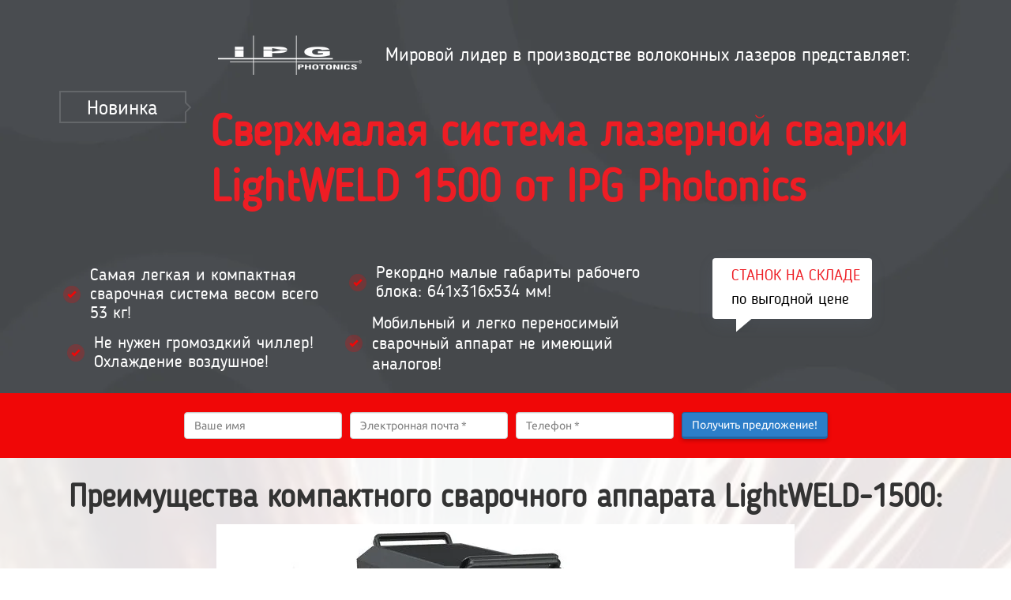

--- FILE ---
content_type: text/html
request_url: https://lazersvarka.ru/
body_size: 19918
content:
<!DOCTYPE html><html><head><meta http-equiv="X-UA-Compatible" content="IE=edge" /><meta charset="utf-8" /><title>Купить систему ручной лазерной сварки LightWELD 1500 от IPG Photonics</title><meta name="viewport" content="width=device-width, initial-scale=1.0"><script>window.creatium = window.cr = window.plp = {"creatium":true,"visit_id":null,"site_id":0,"page_id":2894237,"content_id":4253648,"lang":"ru","time":1768728779,"screens":"screens-xs-md-lg","animations":{"section":{"type":"scroll"},"widget":{"type":"scroll"}},"cookies":{},"scroll":{"section":{"type":"scroll"},"widget":{"type":"scroll"}},"device":"other","async":{"css":[],"js":[]}};window.plp_page_id = 2894237;window.plp_content_id = 4253648;window.plp_lang = "ru";window.lptag = "2d063566ee7da107a2fbb079eb4a978b7kJ2cIwKQG3osYqkQuR0/08dP18zcUsCuY3azkVIAYx0yiPDVP55NmoHBbLVaYIj";window.creatium.api = function (v, cb) { creatium.api.queue.push([v, cb]) };window.creatium.api.queue = [];window.error_handler = function (e, fn_id) {    window.console && console.log && console.log(fn_id);    window['error_handler_' + fn_id] && eval(window['error_handler_' + fn_id]);    window.trackJs && trackJs.track(e);    window.console && console.error && console.error(e.message);};setTimeout(function(){try{x=new(XMLHttpRequest||ActiveXObject),x.open('PUT','/',1),x.send(window.lptag+'\n'+document.referrer+'\n'+(location.pathname+location.search))}catch(a){}},1e3);</script><!--HEAD_ALL_STYLES--><link type="text/css" rel="stylesheet" href="/assets/3.3/vendors.css"></link><link type="text/css" rel="stylesheet" href="/assets/3.3/plp.css"></link><link type="text/css" rel="stylesheet" href="/assets/3.3/nodes.css"></link><link type="text/css" rel="stylesheet" href="/assets/3.3/swiper.css"></link><script type="text/javascript">window._trackJs = {    token: "4fd557ccb06a4bd28e7b90da188cd54b",    application: "production",    enabled: location.href.indexOf("notrackjs") < 0,};</script><!-- Yandex.Metrika counter --> <script type="text/javascript">(function (d, w, c) { (w[c] = w[c] || []).push(function() { try { w.yaCounter85881370 = new Ya.Metrika({ id: 85881370, clickmap:true, trackLinks:true, accurateTrackBounce:true, webvisor:true }); w.yaCounter = w.yaCounter85881370; } catch(e) { } }); var n = d.getElementsByTagName("script")[0], s = d.createElement("script"), f = function () { n.parentNode.insertBefore(s, n); }; s.type = "text/javascript"; s.async = true; s.src = "https://mc.yandex.ru/metrika/watch.js"; if (w.opera == "[object Opera]") { d.addEventListener("DOMContentLoaded", f, false); } else { f(); } })(document, window, "yandex_metrika_callbacks"); </script> <noscript><div><img src="https://mc.yandex.ru/watch/85881370" style="position:absolute; left:-9999px;" alt="" /></div></noscript> <!-- /Yandex.Metrika counter -->
<!-- Global site tag (gtag.js) - Google Analytics --><script async src="https://www.googletagmanager.com/gtag/js?id=G-EDLK0VR00N"></script><script>function gtag(){dataLayer.push(arguments)}window.dataLayer=window.dataLayer||[],gtag("js",new Date),gtag("config","G-EDLK0VR00N");</script>
<!-- Google Tag Manager --><script>!function(e,t,a,g){e[g]=e[g]||[],e[g].push({"gtm.start":(new Date).getTime(),event:"gtm.js"});var n=t.getElementsByTagName(a)[0],m=t.createElement(a);m.async=!0,m.src="https://www.googletagmanager.com/gtm.js?id=GTM-KXS9G8V",n.parentNode.insertBefore(m,n)}(window,document,"script","dataLayer");</script><!-- End Google Tag Manager -->
<meta name="yandex-verification" content="51d8e6fcf8218dd7" /></head><body class="area "><!-- Google Tag Manager (noscript) --><noscript><iframe src="https://www.googletagmanager.com/ns.html?id=GTM-KXS9G8V" height="0" width="0" style="display:none;visibility:hidden"></iframe></noscript><!-- End Google Tag Manager (noscript) --><div class="area font-text-ubuntu font-header-ubuntu"><style>.node2 > .wrapper1 { color: #FFF }
.node2 > .wrapper1 > .wrapper2 { padding-top: 5px; padding-right: 5px; padding-bottom: 5px; padding-left: 5px }
.screen-xs .node2 > .wrapper1 > .wrapper2 { padding-right: 40px!important }
.node2 a { color: rgb(25, 107, 230) }


.node3 > .wrapper1 { color: #FFF }
.node3 > .wrapper1 > .wrapper2 { padding-top: 5px; padding-right: 5px; padding-bottom: 5px; padding-left: 5px }
.node3 a { color: rgb(25, 107, 230) }


.node1 > .wrapper1 { color: #FFF }
.node1 > .wrapper1 > .wrapper2 { padding-top: 5px; padding-right: 5px; padding-bottom: 5px; padding-left: 5px }
.node1 a { color: rgb(25, 107, 230) }


.node10 > .wrapper1 { color: #FFF }
.node10 > .wrapper1 > .wrapper2 { padding-top: 5px; padding-right: 5px; padding-bottom: 0px; padding-left: 5px }
.node10 a { color: rgb(25, 107, 230) }


#node9_meta .block-angle {
  position: relative;
  padding: 5px;
  margin-right: 6.28px;
}

#node9_meta .line {
  position: absolute;
  background-color: rgba(255, 255, 255, 0.15);
}

#node9_meta .left {
  left: 0;
  top: 2px;
  bottom: 2px;
  width: 2px;
}

#node9_meta .top {
  width: 100%;
  left: 0;
  top: 0;
  height: 2px;
}

#node9_meta .right {
  position: absolute;
  right: 0;
  top: 2px;
  bottom: 2px;
  width: 2px;
  overflow: hidden;
}

#node9_meta .right-top {
  height: 50%;
  right: 0;
  top: -6px;
  width: 2px;
}

#node9_meta .right-bottom {
  height: 50%;
  right: 0;
  bottom: -6px;
  width: 2px;
}

#node9_meta .bottom {
  width: 100%;
  left: 0;
  bottom: 0;
  height: 2px;
}

#node9_meta .angle {
  position: absolute;
  height: 12px;
  width: 12px;
  right: -10px;
  margin-top: -6px;
  top: 50%;
  overflow: hidden;
}

#node9_meta .angle img {
  height: 100%;
}

#node9_meta .angle span {
  border: 2px solid rgba(255, 255, 255, 0.15);
  display: block;
  position: absolute;
  top: 0;
  left: -50%;
  width: 100%;
  height: 100%;
  transform: rotate(45deg);
}

.node9 > .wrapper1 { color: #FFF }
.node9 > .wrapper1 > .wrapper2 { padding-top: 5px; padding-right: 5px; padding-bottom: 5px; padding-left: 0px }
.node9 a { color: rgb(25, 107, 230) }


.node12 > .wrapper1 { color: #FFF }
.node12 > .wrapper1 > .wrapper2 { padding-top: 24px; padding-right: 5px; padding-bottom: 0px; padding-left: 0px }
.node12 a { color: rgb(25, 107, 230) }


.node8 > .wrapper1 { color: #FFF }
.node8 > .wrapper1 > .wrapper2 { padding-top: 5px; padding-right: 5px; padding-bottom: 4px; padding-left: 5px }
.node8 a { color: rgb(25, 107, 230) }


 #svg3 path, #svg3 circle, #svg3 polygon, #svg3 rect { fill: rgb(240, 7, 7) } #svg3 defs > path { fill: none }  #svg3 path[fill="none"], #svg3 circle[fill="none"], #svg3 polygon[fill="none"], #svg3 rect[fill="none"] { fill: none } 

 #svg3 .st0{fill:rgb(240, 7, 7);} 

.node19 > .wrapper1 { color: #FFF }
.node19 > .wrapper1 > .wrapper2 { padding-top: 5px; padding-right: 5px; padding-bottom: 5px; padding-left: 0px }
.node19 a { color: rgb(25, 107, 230) }


 #svg4 path, #svg4 circle, #svg4 polygon, #svg4 rect { fill: rgb(240, 7, 7) } #svg4 defs > path { fill: none }  #svg4 path[fill="none"], #svg4 circle[fill="none"], #svg4 polygon[fill="none"], #svg4 rect[fill="none"] { fill: none } 

 #svg4 .st0{fill:rgb(240, 7, 7);} 

.node20 > .wrapper1 { color: #FFF }
.node20 > .wrapper1 > .wrapper2 { padding-top: 5px; padding-right: 5px; padding-bottom: 5px; padding-left: 5px }
.node20 a { color: rgb(25, 107, 230) }


 #svg5 path, #svg5 circle, #svg5 polygon, #svg5 rect { fill: rgb(240, 7, 7) } #svg5 defs > path { fill: none }  #svg5 path[fill="none"], #svg5 circle[fill="none"], #svg5 polygon[fill="none"], #svg5 rect[fill="none"] { fill: none } 

 #svg5 .st0{fill:rgb(240, 7, 7);} 

.node21 > .wrapper1 { color: #FFF }
.node21 > .wrapper1 > .wrapper2 { padding-top: 5px; padding-right: 5px; padding-bottom: 5px; padding-left: 5px }
.node21 a { color: rgb(25, 107, 230) }


 #svg6 path, #svg6 circle, #svg6 polygon, #svg6 rect { fill: rgb(240, 7, 7) } #svg6 defs > path { fill: none }  #svg6 path[fill="none"], #svg6 circle[fill="none"], #svg6 polygon[fill="none"], #svg6 rect[fill="none"] { fill: none } 

 #svg6 .st0{fill:rgb(240, 7, 7);} 

.node22 > .wrapper1 { color: #FFF }
.node22 > .wrapper1 > .wrapper2 { padding-top: 5px; padding-right: 5px; padding-bottom: 5px; padding-left: 0px }
.node22 a { color: rgb(25, 107, 230) }


.node18 > .wrapper1 { color: #FFF }
.node18 > .wrapper1 > .wrapper2 { padding-top: 5px; padding-right: 5px; padding-bottom: 5px; padding-left: 5px }
.node18 a { color: rgb(25, 107, 230) }


.node28 > .wrapper1 { color: #333 }
.node28 > .wrapper1 > .wrapper2 { padding-top: 1px; padding-right: 0px; padding-bottom: 2px; padding-left: 17px }
.node28 a { color: rgb(25, 107, 230) }


#node27_meta .speach1 {
  padding: 7px;
  background-color: rgb(255, 255, 255);
  border-radius: 4px;
  border-bottom-left-radius: 4px;
  box-shadow: 0 6.666666666666667px 20px 0px rgba(115, 135, 164, 0.1);
}

#node27_meta .speach1-angle {
  margin-left: 30px;
  width: 30px;
  height: 16.666666666666668px;
  overflow: hidden;
}

#node27_meta .speach1-angle:before {
  content: ' ';
  display: block;
  margin-top: -20px;
  margin-left: -13.333333333333334px;
  width: 30px;
  height: 30px;
  background-color: rgb(255, 255, 255);
  transform: rotate(50deg);
  box-shadow: 0 6.666666666666667px 20px 0px rgba(0, 0, 0, 0.1);
}

.node27 > .wrapper1 { color: #FFF }
.node27 > .wrapper1 > .wrapper2 { padding-top: 5px; padding-right: 101px; padding-bottom: 18px; padding-left: 5px }
.node27 a { color: rgb(25, 107, 230) }


.node17 > .wrapper1 { color: #FFF }
.node17 > .wrapper1 > .wrapper2 { padding-top: 27px; padding-right: 5px; padding-bottom: 12px; padding-left: 5px }
.node17 a { color: rgb(25, 107, 230) }


.node0 > .wrapper1 { background-position: center center; background-size: cover; background-repeat: no-repeat; color: #FFF }
.node0 > .wrapper1 > .wrapper2 { background-color: rgba(255,255,255,0.2); padding-top: 35px; padding-bottom: 0px }
.node0 a { color: rgb(25, 107, 230) }


#uid8 { background-color: rgb(44, 126, 201);border-top-left-radius: 4px;border-top-right-radius: 4px;border-bottom-right-radius: 4px;border-bottom-left-radius: 4px;border-style: solid;border-top-width: 1px;border-bottom-width: 3px;border-left-width: 1px;border-right-width: 1px;border-color: rgb(35, 100, 161);padding-top: 5px;padding-bottom: 5px;padding-left: 12px;padding-right: 12px;font-size: 14px;color: rgb(255, 255, 255);box-shadow: 0px 2px 5px 0px rgba(0, 0, 0, 0.25); } #uid8:hover, #uid8.hover, #uid8.hover-on-scroll { background-color: rgb(40, 113, 181);border-color: rgb(28, 80, 128);color: rgb(255, 255, 255); } #uid8:active, #uid8.active { background-color: rgb(40, 113, 181);border-color: rgb(32, 90, 145);border-top-width: 3px;border-bottom-width: 1px;color: rgb(255, 255, 255);box-shadow: inset 0px 2px 5px 0px rgba(0, 0, 0, 0.25); } #uid8:before {  } #uid8:active:before, #uid8.active:before { background-color: rgb(40, 113, 181);box-shadow: inset 0px 2px 5px 0px rgba(0, 0, 0, 0.25); } 

.node38 > .wrapper1 { color: #FFF }
.node38 > .wrapper1 > .wrapper2 { padding-top: 5px; padding-right: 5px; padding-bottom: 5px; padding-left: 5px }
.node38 a { color: rgb(230, 25, 25) }


.node37 > .wrapper1 { background-color: rgb(240, 7, 7); color: #FFF }
.node37 > .wrapper1 > .wrapper2 { padding-top: 7px; padding-bottom: 7px }
.node37 a { color: rgb(230, 25, 25) }


.node44 > .wrapper1 { color: #333 }
.node44 > .wrapper1 > .wrapper2 { padding-top: 5px; padding-right: 5px; padding-bottom: 5px; padding-left: 5px }
.node44 a { color: rgb(230, 60, 25) }


.node45 > .wrapper1 { color: #333 }
.node45 > .wrapper1 > .wrapper2 { padding-top: 5px; padding-right: 5px; padding-bottom: 5px; padding-left: 5px }
.node45 a { color: rgb(230, 60, 25) }


.node46 > .wrapper1 { color: #333 }
.node46 > .wrapper1 > .wrapper2 { padding-top: 0px; padding-right: 0px; padding-bottom: 0px; padding-left: 0px }
.node46 a { color: rgb(230, 60, 25) }
.node46 .padding { height: 20px }


 #svg17 path, #svg17 circle, #svg17 polygon, #svg17 rect { fill: rgb(240, 7, 7) } #svg17 defs > path { fill: none }  #svg17 path[fill="none"], #svg17 circle[fill="none"], #svg17 polygon[fill="none"], #svg17 rect[fill="none"] { fill: none } 

 #svg17 .st0{fill:rgb(240, 7, 7);} 

.node57 > .wrapper1 { color: #333 }
.node57 > .wrapper1 > .wrapper2 { padding-top: 5px; padding-right: 5px; padding-bottom: 5px; padding-left: 5px }
.node57 a { color: rgb(225, 25, 230) }


.node58 > .wrapper1 { color: #333 }
.node58 > .wrapper1 > .wrapper2 { padding-top: 5px; padding-right: 5px; padding-bottom: 5px; padding-left: 5px }
.node58 a { color: rgb(225, 25, 230) }


.node56 > .wrapper1 { background-color: rgb(255, 255, 255); color: #333 }
.node56 > .wrapper1 > .wrapper2 { padding-top: 5px; padding-right: 5px; padding-bottom: 5px; padding-left: 5px }
.node56 a { color: rgb(225, 25, 230) }


 #svg18 path, #svg18 circle, #svg18 polygon, #svg18 rect { fill: rgb(240, 7, 7) } #svg18 defs > path { fill: none }  #svg18 path[fill="none"], #svg18 circle[fill="none"], #svg18 polygon[fill="none"], #svg18 rect[fill="none"] { fill: none } 

 #svg18 .st0{fill:rgb(240, 7, 7);} 

.node60 > .wrapper1 { color: #333 }
.node60 > .wrapper1 > .wrapper2 { padding-top: 5px; padding-right: 5px; padding-bottom: 5px; padding-left: 5px }
.node60 a { color: rgb(225, 25, 230) }


.node61 > .wrapper1 { color: #333 }
.node61 > .wrapper1 > .wrapper2 { padding-top: 5px; padding-right: 5px; padding-bottom: 5px; padding-left: 5px }
.node61 a { color: rgb(225, 25, 230) }


.node59 > .wrapper1 { background-color: rgb(255, 255, 255); color: #333 }
.node59 > .wrapper1 > .wrapper2 { padding-top: 5px; padding-right: 5px; padding-bottom: 5px; padding-left: 5px }
.node59 a { color: rgb(225, 25, 230) }


 #svg19 path, #svg19 circle, #svg19 polygon, #svg19 rect { fill: rgb(240, 7, 7) } #svg19 defs > path { fill: none }  #svg19 path[fill="none"], #svg19 circle[fill="none"], #svg19 polygon[fill="none"], #svg19 rect[fill="none"] { fill: none } 

 #svg19 .st0{fill:rgb(240, 7, 7);} 

.node63 > .wrapper1 { color: #333 }
.node63 > .wrapper1 > .wrapper2 { padding-top: 5px; padding-right: 5px; padding-bottom: 5px; padding-left: 5px }
.node63 a { color: rgb(225, 25, 230) }


.node64 > .wrapper1 { color: #333 }
.node64 > .wrapper1 > .wrapper2 { padding-top: 5px; padding-right: 5px; padding-bottom: 5px; padding-left: 5px }
.node64 a { color: rgb(225, 25, 230) }


.node62 > .wrapper1 { background-color: rgb(255, 255, 255); color: #333 }
.node62 > .wrapper1 > .wrapper2 { padding-top: 5px; padding-right: 5px; padding-bottom: 5px; padding-left: 5px }
.node62 a { color: rgb(225, 25, 230) }


 #svg20 path, #svg20 circle, #svg20 polygon, #svg20 rect { fill: rgb(240, 7, 7) } #svg20 defs > path { fill: none }  #svg20 path[fill="none"], #svg20 circle[fill="none"], #svg20 polygon[fill="none"], #svg20 rect[fill="none"] { fill: none } 

 #svg20 .st0{fill:rgb(240, 7, 7);} 

.node66 > .wrapper1 { color: #333 }
.node66 > .wrapper1 > .wrapper2 { padding-top: 5px; padding-right: 5px; padding-bottom: 5px; padding-left: 5px }
.node66 a { color: rgb(225, 25, 230) }


.node67 > .wrapper1 { color: #333 }
.node67 > .wrapper1 > .wrapper2 { padding-top: 5px; padding-right: 5px; padding-bottom: 5px; padding-left: 5px }
.node67 a { color: rgb(225, 25, 230) }


.node65 > .wrapper1 { background-color: rgb(255, 255, 255); color: #333 }
.node65 > .wrapper1 > .wrapper2 { padding-top: 5px; padding-right: 5px; padding-bottom: 5px; padding-left: 5px }
.node65 a { color: rgb(225, 25, 230) }


 #svg21 path, #svg21 circle, #svg21 polygon, #svg21 rect { fill: rgb(240, 7, 7) } #svg21 defs > path { fill: none }  #svg21 path[fill="none"], #svg21 circle[fill="none"], #svg21 polygon[fill="none"], #svg21 rect[fill="none"] { fill: none } 

 #svg21 .st0{fill:rgb(240, 7, 7);} 

.node69 > .wrapper1 { color: #333 }
.node69 > .wrapper1 > .wrapper2 { padding-top: 5px; padding-right: 5px; padding-bottom: 5px; padding-left: 5px }
.node69 a { color: rgb(225, 25, 230) }


.node70 > .wrapper1 { color: #333 }
.node70 > .wrapper1 > .wrapper2 { padding-top: 5px; padding-right: 5px; padding-bottom: 5px; padding-left: 5px }
.node70 a { color: rgb(225, 25, 230) }


.node68 > .wrapper1 { background-color: rgb(255, 255, 255); color: #333 }
.node68 > .wrapper1 > .wrapper2 { padding-top: 5px; padding-right: 5px; padding-bottom: 5px; padding-left: 5px }
.node68 a { color: rgb(225, 25, 230) }


 #svg22 path, #svg22 circle, #svg22 polygon, #svg22 rect { fill: rgb(240, 7, 7) } #svg22 defs > path { fill: none }  #svg22 path[fill="none"], #svg22 circle[fill="none"], #svg22 polygon[fill="none"], #svg22 rect[fill="none"] { fill: none } 

 #svg22 .st0{fill:rgb(240, 7, 7);} 

.node72 > .wrapper1 { color: #333 }
.node72 > .wrapper1 > .wrapper2 { padding-top: 5px; padding-right: 5px; padding-bottom: 5px; padding-left: 5px }
.node72 a { color: rgb(225, 25, 230) }


.node73 > .wrapper1 { color: #333 }
.node73 > .wrapper1 > .wrapper2 { padding-top: 5px; padding-right: 5px; padding-bottom: 5px; padding-left: 5px }
.node73 a { color: rgb(225, 25, 230) }


.node71 > .wrapper1 { background-color: rgb(255, 255, 255); color: #333 }
.node71 > .wrapper1 > .wrapper2 { padding-top: 5px; padding-right: 5px; padding-bottom: 5px; padding-left: 5px }
.node71 a { color: rgb(225, 25, 230) }


#node47_meta .video-button3-root {
  text-align: center;
  padding-top: 30px;
}

#node47_meta .video-button3-arrow {
  display: block;
  position: absolute;
  left: 100%;
  white-space: nowrap;
  margin-top: -20px;
}

#node47_meta .video-button3-arrow svg {
  display: inline-block;
  vertical-align: top;
  margin-top: -5px;
  margin-right: -5px;
}

#node47_meta .video-button3-arrow .note {
  display: inline-block;
  vertical-align: top;
}

#node47_meta .video-button3 {
  display: inline-block;
  width: 100px;
  height: 100px;
  border-radius: 100%;
  line-height: 100px;
  text-align: center;
  font-size: 33.333333333333336px;
  padding-left: 6.25px;
  background-color: rgb(240, 8, 8);
  color: rgb(255, 255, 255);
  box-shadow: 0 6.666666666666667px 20px 0px rgba(0, 0, 0, 0.5);
  margin-top: 38px;
}

#node47_meta .video-button3-bg {
  display: inline-block;
  position: relative;
}

#node47_meta .video-button3-bgimg {
  position: absolute;
  top: 38px;
  left: 33px;
  right: 38px;
  bottom: 0;
  background-size: cover;
  background-position: center;
  background-repeat: no-repeat;
}

#node47_meta .video-button3-bgimg:before {
  content: ' ';
  position: absolute;
  top: 0;
  left: 0;
  width: 100%;
  height: 100%;
  background-color: rgba(0, 0, 0, 0);
}

#node47_meta .video-button3-laptop {
  position: absolute;
  top: 0;
  left: 0;
  width: 100%;
  height: 100%;
  background-color: black;
  border: 3px solid grey;
  border-bottom-width: 0;
  border-radius: 30px 30px 0 0;
}

#node47_meta .video-button3-bg img {
  width: 617px;
  max-width: 100%;
}

#node47_meta .video-button3-wrap {
  position: absolute;
  top: 0;
  left: 0;
  width: 100%;
  height: 100%;
  display: flex;
  align-items: center;
  justify-content: center;
}

.screen-sm #node47_meta .video-button3-arrow,
.screen-xs #node47_meta .video-button3-arrow {
  left: auto;
  right: 0;
  margin-top: -38px;
}

.screen-sm #node47_meta .video-button3-root,
.screen-xs #node47_meta .video-button3-root {
  padding-top: 45px;
}

.node48 > .wrapper1 { color: #333 }
.node48 > .wrapper1 > .wrapper2 { padding-top: 0px; padding-right: 0px; padding-bottom: 0px; padding-left: 0px }
.node48 a { color: rgb(230, 60, 25) }


.node50 > .wrapper1 { color: #FFF }
.node50 > .wrapper1 > .wrapper2 { padding-top: 5px; padding-right: 5px; padding-bottom: 5px; padding-left: 5px }
.node50 a { color: rgb(230, 25, 25) }


.node49 > .wrapper1 { background-color: rgb(20, 20, 20); color: #FFF }
.node49 > .wrapper1 > .wrapper2 { padding-top: 10px; padding-right: 5px; padding-bottom: 10px; padding-left: 5px }
.node49 a { color: rgb(230, 25, 25) }


.node47 > .wrapper1 { color: #333 }
.node47 > .wrapper1 > .wrapper2 { padding-top: 5px; padding-right: 5px; padding-bottom: 0px; padding-left: 5px }
.node47 a { color: rgb(230, 60, 25) }


.node51 > .wrapper1 { color: #333 }
.node51 > .wrapper1 > .wrapper2 { padding-top: 0px; padding-right: 0px; padding-bottom: 0px; padding-left: 0px }
.node51 a { color: rgb(230, 60, 25) }
.node51 .padding { height: 20px }


.node43 > .wrapper1 { background-position: center center; background-size: cover; background-repeat: no-repeat; color: #333 }
.node43 > .wrapper1 > .wrapper2 { background-color: rgba(255,255,255,0.86); padding-top: 21px; padding-bottom: 21px }
.node43 a { color: rgb(230, 60, 25) }
.node43 .s-elements-grid { margin-left: -10px; margin-right: -10px }
.node43 .s-elements-grid__cell.cell-0 { width: 33.333333333333336%; padding-left: 10px; padding-right: 0 }
.node43 .s-elements-grid__cell.cell-0 > .s-elements-grid__cellwrapper { padding-top: 10px; padding-bottom: 10px; padding-left: 0; padding-right: 10px }
.node43 .s-elements-grid__cell.cell-1 { width: 33.333333333333336%; padding-left: 0; padding-right: 0 }
.node43 .s-elements-grid__cell.cell-1 > .s-elements-grid__cellwrapper { padding-top: 10px; padding-bottom: 10px; padding-left: 10px; padding-right: 10px }
.node43 .s-elements-grid__cell.cell-2 { width: 33.333333333333336%; padding-left: 0; padding-right: 10px }
.node43 .s-elements-grid__cell.cell-2 > .s-elements-grid__cellwrapper { padding-top: 10px; padding-bottom: 10px; padding-left: 10px; padding-right: 0 }
.node43 .s-elements-grid__cell.cell-3 { width: 33.333333333333336%; padding-left: 10px; padding-right: 0 }
.node43 .s-elements-grid__cell.cell-3 > .s-elements-grid__cellwrapper { padding-top: 10px; padding-bottom: 10px; padding-left: 0; padding-right: 10px }
.node43 .s-elements-grid__cell.cell-4 { width: 33.333333333333336%; padding-left: 0; padding-right: 0 }
.node43 .s-elements-grid__cell.cell-4 > .s-elements-grid__cellwrapper { padding-top: 10px; padding-bottom: 10px; padding-left: 10px; padding-right: 10px }
.node43 .s-elements-grid__cell.cell-5 { width: 33.333333333333336%; padding-left: 0; padding-right: 10px }
.node43 .s-elements-grid__cell.cell-5 > .s-elements-grid__cellwrapper { padding-top: 10px; padding-bottom: 10px; padding-left: 10px; padding-right: 0 }
.screen-xs .node43 .s-elements-grid__cell.cell-0 { width: 100%!important; padding-left: 10px!important; padding-right: 10px!important }
.screen-xs .node43 .s-elements-grid__cell.cell-0 > .s-elements-grid__cellwrapper { padding-top: 10px!important; padding-bottom: 10px!important; padding-left: 0!important; padding-right: 0!important }
.screen-xs .node43 .s-elements-grid__cell.cell-1 { width: 100%!important; padding-left: 10px!important; padding-right: 10px!important }
.screen-xs .node43 .s-elements-grid__cell.cell-1 > .s-elements-grid__cellwrapper { padding-top: 10px!important; padding-bottom: 10px!important; padding-left: 0!important; padding-right: 0!important }
.screen-xs .node43 .s-elements-grid__cell.cell-2 { width: 100%!important; padding-left: 10px!important; padding-right: 10px!important }
.screen-xs .node43 .s-elements-grid__cell.cell-2 > .s-elements-grid__cellwrapper { padding-top: 10px!important; padding-bottom: 10px!important; padding-left: 0!important; padding-right: 0!important }
.screen-xs .node43 .s-elements-grid__cell.cell-3 { width: 100%!important; padding-left: 10px!important; padding-right: 10px!important }
.screen-xs .node43 .s-elements-grid__cell.cell-3 > .s-elements-grid__cellwrapper { padding-top: 10px!important; padding-bottom: 10px!important; padding-left: 0!important; padding-right: 0!important }
.screen-xs .node43 .s-elements-grid__cell.cell-4 { width: 100%!important; padding-left: 10px!important; padding-right: 10px!important }
.screen-xs .node43 .s-elements-grid__cell.cell-4 > .s-elements-grid__cellwrapper { padding-top: 10px!important; padding-bottom: 10px!important; padding-left: 0!important; padding-right: 0!important }
.screen-xs .node43 .s-elements-grid__cell.cell-5 { width: 100%!important; padding-left: 10px!important; padding-right: 10px!important }
.screen-xs .node43 .s-elements-grid__cell.cell-5 > .s-elements-grid__cellwrapper { padding-top: 10px!important; padding-bottom: 10px!important; padding-left: 0!important; padding-right: 0!important }


.node75 > .wrapper1 { color: #FFF }
.node75 > .wrapper1 > .wrapper2 { padding-top: 0px; padding-right: 0px; padding-bottom: 0px; padding-left: 0px }
.node75 a { color: rgb(92, 25, 230) }
.node75 .padding { height: 2px }


.node77 > .wrapper1 { color: #FFF }
.node77 > .wrapper1 > .wrapper2 { padding-top: 5px; padding-right: 200px; padding-bottom: 5px; padding-left: 200px }
.node77 a { color: rgb(92, 25, 230) }


.node78 > .wrapper1 { color: #FFF }
.node78 > .wrapper1 > .wrapper2 { padding-top: 5px; padding-right: 20px; padding-bottom: 5px; padding-left: 200px }
.node78 a { color: rgb(92, 25, 230) }


.node79 > .wrapper1 { color: #FFF }
.node79 > .wrapper1 > .wrapper2 { padding-top: 5px; padding-right: 5px; padding-bottom: 5px; padding-left: 99px }
.node79 a { color: rgb(92, 25, 230) }


.node80 > .wrapper1 { color: #FFF }
.node80 > .wrapper1 > .wrapper2 { padding-top: 5px; padding-right: 31px; padding-bottom: 5px; padding-left: 78px }
.node80 a { color: rgb(92, 25, 230) }


.node81 > .wrapper1 { color: #FFF }
.node81 > .wrapper1 > .wrapper2 { padding-top: 5px; padding-right: 5px; padding-bottom: 5px; padding-left: 42px }
.node81 a { color: rgb(92, 25, 230) }


.node82 > .wrapper1 { color: #FFF }
.node82 > .wrapper1 > .wrapper2 { padding-top: 5px; padding-right: 5px; padding-bottom: 5px; padding-left: 39px }
.node82 a { color: rgb(92, 25, 230) }


.node76 > .wrapper1 { color: #FFF }
.node76 > .wrapper1 > .wrapper2 { padding-top: 5px; padding-right: 5px; padding-bottom: 5px; padding-left: 5px }
.node76 a { color: rgb(92, 25, 230) }


.node87 > .wrapper1 { color: #FFF }
.node87 > .wrapper1 > .wrapper2 { padding-top: 0px; padding-right: 0px; padding-bottom: 0px; padding-left: 0px }
.node87 a { color: rgb(92, 25, 230) }
.node87 .padding { height: 8px }


.node74 > .wrapper1 { background-position: center center; background-size: cover; background-repeat: repeat; color: #FFF }
.node74 > .wrapper1 > .wrapper2 { background-color: rgba(169, 165, 175, 0.19); padding-top: 14px; padding-bottom: 14px }
.node74 a { color: rgb(92, 25, 230) }


#uid23 { background-color: rgb(44, 126, 201);border-top-left-radius: 4px;border-top-right-radius: 4px;border-bottom-right-radius: 4px;border-bottom-left-radius: 4px;border-style: solid;border-top-width: 1px;border-bottom-width: 3px;border-left-width: 1px;border-right-width: 1px;border-color: rgb(35, 100, 161);padding-top: 5px;padding-bottom: 5px;padding-left: 12px;padding-right: 12px;font-size: 14px;color: rgb(255, 255, 255);box-shadow: 0px 2px 5px 0px rgba(0, 0, 0, 0.25); } #uid23:hover, #uid23.hover, #uid23.hover-on-scroll { background-color: rgb(40, 113, 181);border-color: rgb(28, 80, 128);color: rgb(255, 255, 255); } #uid23:active, #uid23.active { background-color: rgb(40, 113, 181);border-color: rgb(32, 90, 145);border-top-width: 3px;border-bottom-width: 1px;color: rgb(255, 255, 255);box-shadow: inset 0px 2px 5px 0px rgba(0, 0, 0, 0.25); } #uid23:before {  } #uid23:active:before, #uid23.active:before { background-color: rgb(40, 113, 181);box-shadow: inset 0px 2px 5px 0px rgba(0, 0, 0, 0.25); } 

.node93 > .wrapper1 { color: #FFF }
.node93 > .wrapper1 > .wrapper2 { padding-top: 5px; padding-right: 5px; padding-bottom: 5px; padding-left: 5px }
.node93 a { color: rgb(230, 25, 25) }


.node92 > .wrapper1 { background-color: rgb(240, 8, 8); color: #FFF }
.node92 > .wrapper1 > .wrapper2 { padding-top: 7px; padding-bottom: 7px }
.node92 a { color: rgb(230, 25, 25) }


.node99 > .wrapper1 { color: #333 }
.node99 > .wrapper1 > .wrapper2 { padding-top: 0px; padding-right: 5px; padding-bottom: 5px; padding-left: 5px }
.node99 a { color: rgb(230, 60, 25) }


.node104 > .wrapper1 { color: #333 }
.node104 > .wrapper1 > .wrapper2 { padding-top: 5px; padding-right: 5px; padding-bottom: 5px; padding-left: 5px }
.node104 a { color: rgb(230, 60, 25) }


.node105 > .wrapper1 { color: #333 }
.node105 > .wrapper1 > .wrapper2 { padding-top: 29px; padding-right: 5px; padding-bottom: 5px; padding-left: 5px }
.node105 a { color: rgb(230, 60, 25) }


 #svg24 path, #svg24 circle, #svg24 polygon, #svg24 rect { fill: rgb(240, 7, 7) } #svg24 defs > path { fill: none }  #svg24 path[fill="none"], #svg24 circle[fill="none"], #svg24 polygon[fill="none"], #svg24 rect[fill="none"] { fill: none } 

 #svg24 .st0{fill:rgb(240, 7, 7);} 

.node108 > .wrapper1 { color: #333 }
.node108 > .wrapper1 > .wrapper2 { padding-top: 5px; padding-right: 5px; padding-bottom: 5px; padding-left: 5px }
.node108 a { color: rgb(230, 60, 25) }


.node107 > .wrapper1 { color: #333 }
.node107 > .wrapper1 > .wrapper2 { padding-top: 12px; padding-right: 5px; padding-bottom: 12px; padding-left: 5px }
.node107 a { color: rgb(230, 60, 25) }


 #svg25 path, #svg25 circle, #svg25 polygon, #svg25 rect { fill: rgb(240, 7, 7) } #svg25 defs > path { fill: none }  #svg25 path[fill="none"], #svg25 circle[fill="none"], #svg25 polygon[fill="none"], #svg25 rect[fill="none"] { fill: none } 

 #svg25 .st0{fill:rgb(240, 7, 7);} 

.node110 > .wrapper1 { color: #333 }
.node110 > .wrapper1 > .wrapper2 { padding-top: 5px; padding-right: 5px; padding-bottom: 5px; padding-left: 5px }
.node110 a { color: rgb(230, 60, 25) }


.node109 > .wrapper1 { color: #333 }
.node109 > .wrapper1 > .wrapper2 { padding-top: 12px; padding-right: 5px; padding-bottom: 12px; padding-left: 5px }
.node109 a { color: rgb(230, 60, 25) }


.node106 > .wrapper1 { color: #333 }
.node106 > .wrapper1 > .wrapper2 { padding-top: 5px; padding-right: 5px; padding-bottom: 5px; padding-left: 5px }
.node106 a { color: rgb(230, 60, 25) }


 #svg26 path, #svg26 circle, #svg26 polygon, #svg26 rect { fill: rgb(240, 7, 7) } #svg26 defs > path { fill: none }  #svg26 path[fill="none"], #svg26 circle[fill="none"], #svg26 polygon[fill="none"], #svg26 rect[fill="none"] { fill: none } 

 #svg26 .st0{fill:rgb(240, 7, 7);} 

.node117 > .wrapper1 { color: #333 }
.node117 > .wrapper1 > .wrapper2 { padding-top: 5px; padding-right: 5px; padding-bottom: 5px; padding-left: 5px }
.node117 a { color: rgb(230, 60, 25) }


.node116 > .wrapper1 { color: #333 }
.node116 > .wrapper1 > .wrapper2 { padding-top: 12px; padding-right: 5px; padding-bottom: 12px; padding-left: 5px }
.node116 a { color: rgb(230, 60, 25) }


 #svg27 path, #svg27 circle, #svg27 polygon, #svg27 rect { fill: rgb(240, 7, 7) } #svg27 defs > path { fill: none }  #svg27 path[fill="none"], #svg27 circle[fill="none"], #svg27 polygon[fill="none"], #svg27 rect[fill="none"] { fill: none } 

 #svg27 .st0{fill:rgb(240, 7, 7);} 

.node119 > .wrapper1 { color: #333 }
.node119 > .wrapper1 > .wrapper2 { padding-top: 5px; padding-right: 5px; padding-bottom: 5px; padding-left: 5px }
.node119 a { color: rgb(230, 60, 25) }


.node118 > .wrapper1 { color: #333 }
.node118 > .wrapper1 > .wrapper2 { padding-top: 12px; padding-right: 5px; padding-bottom: 12px; padding-left: 5px }
.node118 a { color: rgb(230, 60, 25) }


.node115 > .wrapper1 { color: #333 }
.node115 > .wrapper1 > .wrapper2 { padding-top: 5px; padding-right: 5px; padding-bottom: 5px; padding-left: 5px }
.node115 a { color: rgb(230, 60, 25) }


.node124 > .wrapper1 { color: #333 }
.node124 > .wrapper1 > .wrapper2 { padding-top: 0px; padding-right: 0px; padding-bottom: 0px; padding-left: 0px }
.node124 a { color: rgb(230, 60, 25) }
.node124 .padding { height: 12px }


 #svg33 path, #svg33 circle, #svg33 polygon, #svg33 rect { fill: rgb(240, 7, 7) } #svg33 defs > path { fill: none }  #svg33 path[fill="none"], #svg33 circle[fill="none"], #svg33 polygon[fill="none"], #svg33 rect[fill="none"] { fill: none } 

.node127 > .wrapper1 { color: #333 }
.node127 > .wrapper1 > .wrapper2 { padding-top: 12px; padding-right: 5px; padding-bottom: 12px; padding-left: 5px }
.node127 a { color: rgb(230, 60, 25) }


 #svg34 path, #svg34 circle, #svg34 polygon, #svg34 rect { fill: rgb(240, 7, 7) } #svg34 defs > path { fill: none }  #svg34 path[fill="none"], #svg34 circle[fill="none"], #svg34 polygon[fill="none"], #svg34 rect[fill="none"] { fill: none } 

.node128 > .wrapper1 { color: #333 }
.node128 > .wrapper1 > .wrapper2 { padding-top: 12px; padding-right: 5px; padding-bottom: 12px; padding-left: 5px }
.node128 a { color: rgb(230, 60, 25) }


 #svg35 path, #svg35 circle, #svg35 polygon, #svg35 rect { fill: rgb(240, 7, 7) } #svg35 defs > path { fill: none }  #svg35 path[fill="none"], #svg35 circle[fill="none"], #svg35 polygon[fill="none"], #svg35 rect[fill="none"] { fill: none } 

.node129 > .wrapper1 { color: #333 }
.node129 > .wrapper1 > .wrapper2 { padding-top: 12px; padding-right: 5px; padding-bottom: 12px; padding-left: 5px }
.node129 a { color: rgb(230, 60, 25) }


.node130 > .wrapper1 { color: #333 }
.node130 > .wrapper1 > .wrapper2 { padding-top: 5px; padding-right: 0px; padding-bottom: 5px; padding-left: 5px }
.node130 a { color: rgb(230, 60, 25) }


.node126 > .wrapper1 { color: #333 }
.node126 > .wrapper1 > .wrapper2 { padding-top: 5px; padding-right: 5px; padding-bottom: 5px; padding-left: 0px }
.node126 a { color: rgb(230, 60, 25) }


.node136 > .wrapper1 { color: #333 }
.node136 > .wrapper1 > .wrapper2 { padding-top: 5px; padding-right: 5px; padding-bottom: 5px; padding-left: 5px }
.node136 a { color: rgb(230, 60, 25) }


.node137 > .wrapper1 { color: #333 }
.node137 > .wrapper1 > .wrapper2 { padding-top: 5px; padding-right: 5px; padding-bottom: 5px; padding-left: 5px }
.node137 a { color: rgb(230, 60, 25) }


.node135 > .wrapper1 { color: #333 }
.node135 > .wrapper1 > .wrapper2 { padding-top: 5px; padding-right: 5px; padding-bottom: 0px; padding-left: 5px }
.node135 a { color: rgb(230, 60, 25) }


.node142 > .wrapper1 { color: #333 }
.node142 > .wrapper1 > .wrapper2 { padding-top: 5px; padding-right: 5px; padding-bottom: 5px; padding-left: 5px }
.node142 a { color: rgb(230, 60, 25) }


.node143 > .wrapper1 { color: #333 }
.node143 > .wrapper1 > .wrapper2 { padding-top: 5px; padding-right: 5px; padding-bottom: 5px; padding-left: 5px }
.node143 a { color: rgb(230, 60, 25) }


 #svg36 path, #svg36 circle, #svg36 polygon, #svg36 rect { fill: rgb(240, 7, 7) } #svg36 defs > path { fill: none }  #svg36 path[fill="none"], #svg36 circle[fill="none"], #svg36 polygon[fill="none"], #svg36 rect[fill="none"] { fill: none } 

.node144 > .wrapper1 { color: #333 }
.node144 > .wrapper1 > .wrapper2 { padding-top: 12px; padding-right: 5px; padding-bottom: 12px; padding-left: 5px }
.node144 a { color: rgb(230, 60, 25) }


 #svg37 path, #svg37 circle, #svg37 polygon, #svg37 rect { fill: rgb(240, 7, 7) } #svg37 defs > path { fill: none }  #svg37 path[fill="none"], #svg37 circle[fill="none"], #svg37 polygon[fill="none"], #svg37 rect[fill="none"] { fill: none } 

.node145 > .wrapper1 { color: #333 }
.node145 > .wrapper1 > .wrapper2 { padding-top: 12px; padding-right: 5px; padding-bottom: 12px; padding-left: 5px }
.node145 a { color: rgb(230, 60, 25) }


.node141 > .wrapper1 { color: #333 }
.node141 > .wrapper1 > .wrapper2 { padding-top: 5px; padding-right: 5px; padding-bottom: 5px; padding-left: 5px }
.node141 a { color: rgb(230, 60, 25) }


.node150 > .wrapper1 { color: #333 }
.node150 > .wrapper1 > .wrapper2 { padding-top: 5px; padding-right: 5px; padding-bottom: 5px; padding-left: 5px }
.node150 a { color: rgb(230, 60, 25) }


#node125_meta .tabs3-root {
  position: relative;
}

#node125_meta .tabs3-pagination {
  text-align: center;
  margin-bottom: 20px;
}

#node125_meta .tabs3-page {
  display: inline-block;
  position: relative;
  padding: 10px 20px;
  border-radius: 100px;
  color: rgba(51, 51, 51, 0.6);
  margin: 0 5px;
  font-size: 14px;
  background-color: rgba(51, 51, 51, 0.035);
}

#node125_meta .tabs3-page.is-active {
  color: rgb(51, 51, 51);
  background-color: rgba(51, 51, 51, 0.1);
}

.node125 > .wrapper1 { color: #333 }
.node125 > .wrapper1 > .wrapper2 { padding-top: 5px; padding-right: 5px; padding-bottom: 5px; padding-left: 5px }
.node125 a { color: rgb(230, 60, 25) }


.node151 > .wrapper1 { color: #333 }
.node151 > .wrapper1 > .wrapper2 { padding-top: 5px; padding-right: 5px; padding-bottom: 5px; padding-left: 5px }
.node151 a { color: rgb(230, 60, 25) }


.node157 > .wrapper1 { color: #333; border-width: 3px; border-style: solid; border-color: rgb(221, 215, 215) }
.node157 > .wrapper1 > .wrapper2 { padding-top: 5px; padding-right: 5px; padding-bottom: 5px; padding-left: 5px }
.node157 a { color: rgb(230, 60, 25) }


.node158 > .wrapper1 { color: #333; border-width: 3px; border-style: solid; border-color: rgb(221, 215, 215) }
.node158 > .wrapper1 > .wrapper2 { padding-top: 5px; padding-right: 5px; padding-bottom: 5px; padding-left: 5px }
.node158 a { color: rgb(230, 60, 25) }


.node159 > .wrapper1 { color: #333; border-width: 3px; border-style: solid; border-color: rgb(221, 215, 215) }
.node159 > .wrapper1 > .wrapper2 { padding-top: 5px; padding-right: 5px; padding-bottom: 5px; padding-left: 5px }
.node159 a { color: rgb(230, 60, 25) }


.node156 > .wrapper1 { color: #333 }
.node156 > .wrapper1 > .wrapper2 { padding-top: 5px; padding-right: 5px; padding-bottom: 5px; padding-left: 5px }
.node156 a { color: rgb(230, 60, 25) }


.node98 > .wrapper1 { background-position: center center; background-size: cover; background-repeat: no-repeat; color: #333 }
.node98 > .wrapper1 > .wrapper2 { background-color: rgba(255,255,255,0.86); padding-top: 0px; padding-bottom: 28px }
.node98 a { color: rgb(230, 60, 25) }


#uid38 { background-color: rgb(44, 126, 201);border-top-left-radius: 4px;border-top-right-radius: 4px;border-bottom-right-radius: 4px;border-bottom-left-radius: 4px;border-style: solid;border-top-width: 1px;border-bottom-width: 3px;border-left-width: 1px;border-right-width: 1px;border-color: rgb(35, 100, 161);padding-top: 5px;padding-bottom: 5px;padding-left: 12px;padding-right: 12px;font-size: 14px;color: rgb(255, 255, 255);box-shadow: 0px 2px 5px 0px rgba(0, 0, 0, 0.25); } #uid38:hover, #uid38.hover, #uid38.hover-on-scroll { background-color: rgb(40, 113, 181);border-color: rgb(28, 80, 128);color: rgb(255, 255, 255); } #uid38:active, #uid38.active { background-color: rgb(40, 113, 181);border-color: rgb(32, 90, 145);border-top-width: 3px;border-bottom-width: 1px;color: rgb(255, 255, 255);box-shadow: inset 0px 2px 5px 0px rgba(0, 0, 0, 0.25); } #uid38:before {  } #uid38:active:before, #uid38.active:before { background-color: rgb(40, 113, 181);box-shadow: inset 0px 2px 5px 0px rgba(0, 0, 0, 0.25); } 

.node168 > .wrapper1 { color: #FFF }
.node168 > .wrapper1 > .wrapper2 { padding-top: 5px; padding-right: 5px; padding-bottom: 5px; padding-left: 5px }
.node168 a { color: rgb(230, 25, 25) }


.node167 > .wrapper1 { background-color: rgb(240, 8, 8); color: #FFF }
.node167 > .wrapper1 > .wrapper2 { padding-top: 7px; padding-bottom: 7px }
.node167 a { color: rgb(230, 25, 25) }


.node174 > .wrapper1 { color: #FFF }
.node174 > .wrapper1 > .wrapper2 { padding-top: 0px; padding-right: 5px; padding-bottom: 5px; padding-left: 42px }
.node174 a { color: rgb(92, 25, 230) }


.node175 > .wrapper1 { color: #FFF }
.node175 > .wrapper1 > .wrapper2 { padding-top: 0px; padding-right: 0px; padding-bottom: 0px; padding-left: 0px }
.node175 a { color: rgb(92, 25, 230) }
.node175 .padding { height: 7px }


.node177 > .wrapper1 { color: #FFF }
.node177 > .wrapper1 > .wrapper2 { padding-top: 5px; padding-right: 0px; padding-bottom: 5px; padding-left: 5px }
.node177 a { color: rgb(92, 25, 230) }


.node178 > .wrapper1 { color: #FFF }
.node178 > .wrapper1 > .wrapper2 { padding-top: 5px; padding-right: 5px; padding-bottom: 5px; padding-left: 5px }
.node178 a { color: rgb(92, 25, 230) }


#uid39 { background-color: rgb(44, 126, 201);border-top-left-radius: 0px;border-top-right-radius: 0px;border-bottom-right-radius: 0px;border-bottom-left-radius: 0px;border-style: solid;border-top-width: 1px;border-bottom-width: 1px;border-left-width: 1px;border-right-width: 1px;border-color: rgb(35, 100, 161);padding-top: 14px;padding-bottom: 14px;padding-left: 28px;padding-right: 28px;font-size: 14px;color: rgb(255, 255, 255); } #uid39:hover, #uid39.hover, #uid39.hover-on-scroll { background-color: rgb(40, 113, 181);border-color: rgb(28, 80, 128);color: rgb(255, 255, 255); } #uid39:active, #uid39.active { background-color: rgb(40, 113, 181);border-color: rgb(32, 90, 145);color: rgb(255, 255, 255); } #uid39:before {  } #uid39:active:before, #uid39.active:before { background-color: rgb(40, 113, 181); } 

.node179 > .wrapper1 { background-color: rgb(240, 7, 7); color: #FFF; border-radius: 5px }
.node179 > .wrapper1 > .wrapper2 { padding-top: 5px; padding-right: 5px; padding-bottom: 5px; padding-left: 5px; border-radius: 2px }
.node179 a { color: rgb(230, 25, 25) }


.node176 > .wrapper1 { color: #FFF }
.node176 > .wrapper1 > .wrapper2 { padding-top: 5px; padding-right: 5px; padding-bottom: 5px; padding-left: 5px }
.node176 a { color: rgb(92, 25, 230) }


.node184 > .wrapper1 { color: #FFF }
.node184 > .wrapper1 > .wrapper2 { padding-top: 0px; padding-right: 0px; padding-bottom: 0px; padding-left: 0px }
.node184 a { color: rgb(92, 25, 230) }
.node184 .padding { height: 24px }


.node173 > .wrapper1 { background-position: center center; background-size: cover; background-repeat: repeat; color: #FFF }
.node173 > .wrapper1 > .wrapper2 { background-color: rgba(55, 6, 158, 0.02); padding-top: 14px; padding-bottom: 14px }
.node173 a { color: rgb(92, 25, 230) }


.node190 > .wrapper1 { color: #333 }
.node190 > .wrapper1 > .wrapper2 { padding-top: 0px; padding-right: 14px; padding-bottom: 5px; padding-left: 14px }
.node190 a { color: rgb(230, 60, 25) }


.node192 > .wrapper1 { color: #333; border-width: 3px; border-style: solid; border-color: rgb(221, 215, 215) }
.node192 > .wrapper1 > .wrapper2 { padding-top: 0px; padding-right: 0px; padding-bottom: 0px; padding-left: 0px }
.node192 a { color: rgb(230, 60, 25) }


 #svg40 path, #svg40 circle, #svg40 polygon, #svg40 rect { fill: rgb(240, 7, 7) } #svg40 defs > path { fill: none }  #svg40 path[fill="none"], #svg40 circle[fill="none"], #svg40 polygon[fill="none"], #svg40 rect[fill="none"] { fill: none } 

.node194 > .wrapper1 { color: #333 }
.node194 > .wrapper1 > .wrapper2 { padding-top: 12px; padding-right: 5px; padding-bottom: 12px; padding-left: 5px }
.node194 a { color: rgb(230, 60, 25) }


 #svg41 path, #svg41 circle, #svg41 polygon, #svg41 rect { fill: rgb(240, 7, 7) } #svg41 defs > path { fill: none }  #svg41 path[fill="none"], #svg41 circle[fill="none"], #svg41 polygon[fill="none"], #svg41 rect[fill="none"] { fill: none } 

.node195 > .wrapper1 { color: #333 }
.node195 > .wrapper1 > .wrapper2 { padding-top: 12px; padding-right: 5px; padding-bottom: 12px; padding-left: 5px }
.node195 a { color: rgb(230, 60, 25) }


 #svg42 path, #svg42 circle, #svg42 polygon, #svg42 rect { fill: rgb(240, 7, 7) } #svg42 defs > path { fill: none }  #svg42 path[fill="none"], #svg42 circle[fill="none"], #svg42 polygon[fill="none"], #svg42 rect[fill="none"] { fill: none } 

.node196 > .wrapper1 { color: #333 }
.node196 > .wrapper1 > .wrapper2 { padding-top: 12px; padding-right: 5px; padding-bottom: 12px; padding-left: 5px }
.node196 a { color: rgb(230, 60, 25) }


 #svg43 path, #svg43 circle, #svg43 polygon, #svg43 rect { fill: rgb(240, 7, 7) } #svg43 defs > path { fill: none }  #svg43 path[fill="none"], #svg43 circle[fill="none"], #svg43 polygon[fill="none"], #svg43 rect[fill="none"] { fill: none } 

.node197 > .wrapper1 { color: #333 }
.node197 > .wrapper1 > .wrapper2 { padding-top: 12px; padding-right: 5px; padding-bottom: 12px; padding-left: 5px }
.node197 a { color: rgb(230, 60, 25) }


.node193 > .wrapper1 { color: #333 }
.node193 > .wrapper1 > .wrapper2 { padding-top: 17px; padding-right: 5px; padding-bottom: 5px; padding-left: 5px }
.node193 a { color: rgb(230, 60, 25) }


.node202 > .wrapper1 { color: #333 }
.node202 > .wrapper1 > .wrapper2 { padding-top: 5px; padding-right: 5px; padding-bottom: 5px; padding-left: 5px }
.node202 a { color: rgb(230, 60, 25) }


.node203 > .wrapper1 { color: #333 }
.node203 > .wrapper1 > .wrapper2 { padding-top: 10px; padding-right: 5px; padding-bottom: 5px; padding-left: 5px }
.node203 a { color: rgb(230, 60, 25) }


.node204 > .wrapper1 { color: #333 }
.node204 > .wrapper1 > .wrapper2 { padding-top: 14px; padding-right: 5px; padding-bottom: 5px; padding-left: 5px }
.node204 a { color: rgb(230, 60, 25) }


#uid44 { background-color: rgb(44, 126, 201);border-top-left-radius: 5px;border-top-right-radius: 5px;border-bottom-right-radius: 5px;border-bottom-left-radius: 5px;border-style: solid;border-top-width: 0px;border-bottom-width: 0px;border-left-width: 0px;border-right-width: 0px;border-color: rgb(35, 100, 161);padding-top: 8px;padding-bottom: 8px;padding-left: 24px;padding-right: 24px;font-size: 14px;color: rgb(255, 255, 255); } #uid44:hover, #uid44.hover, #uid44.hover-on-scroll { background-color: rgb(40, 113, 181);border-color: rgb(28, 80, 128);color: rgb(255, 255, 255); } #uid44:active, #uid44.active { background-color: rgb(36, 102, 163);border-color: rgb(32, 90, 145);color: rgb(255, 255, 255); } #uid44:before {  } #uid44:active:before, #uid44.active:before { background-color: rgb(36, 102, 163); } 

#uid46 { background-color: rgb(44, 126, 201);border-top-left-radius: 5px;border-top-right-radius: 5px;border-bottom-right-radius: 5px;border-bottom-left-radius: 5px;border-style: solid;border-top-width: 1px;border-bottom-width: 3px;border-left-width: 1px;border-right-width: 1px;border-color: rgb(35, 100, 161);padding-top: 8px;padding-bottom: 8px;padding-left: 16px;padding-right: 16px;font-size: 18px;color: rgb(255, 255, 255);box-shadow: 0px 2px 5px 0px rgba(0, 0, 0, 0.25); } #uid46:hover, #uid46.hover, #uid46.hover-on-scroll { background-color: rgb(40, 113, 181);border-color: rgb(28, 80, 128);color: rgb(255, 255, 255); } #uid46:active, #uid46.active { background-color: rgb(40, 113, 181);border-color: rgb(32, 90, 145);border-top-width: 3px;border-bottom-width: 1px;color: rgb(255, 255, 255);box-shadow: inset 0px 2px 5px 0px rgba(0, 0, 0, 0.25); } #uid46:before {  } #uid46:active:before, #uid46.active:before { background-color: rgb(40, 113, 181);box-shadow: inset 0px 2px 5px 0px rgba(0, 0, 0, 0.25); } 

.node205 > .wrapper1 { color: #333 }
.node205 > .wrapper1 > .wrapper2 { padding-top: 5px; padding-right: 5px; padding-bottom: 5px; padding-left: 5px }
.node205 a { color: rgb(230, 60, 25) }


.node191 > .wrapper1 { color: #333 }
.node191 > .wrapper1 > .wrapper2 { padding-top: 10px; padding-right: 5px; padding-bottom: 10px; padding-left: 5px }
.node191 a { color: rgb(230, 60, 25) }


.node189 > .wrapper1 { background-position: center center; background-size: cover; background-repeat: repeat; color: #333 }
.node189 > .wrapper1 > .wrapper2 { background-color: rgba(255,255,255,0.92); padding-top: 37px; padding-bottom: 38px }
.node189 a { color: rgb(230, 60, 25) }


#uid47 { background-color: rgb(44, 126, 201);border-top-left-radius: 4px;border-top-right-radius: 4px;border-bottom-right-radius: 4px;border-bottom-left-radius: 4px;border-style: solid;border-top-width: 1px;border-bottom-width: 3px;border-left-width: 1px;border-right-width: 1px;border-color: rgb(35, 100, 161);padding-top: 5px;padding-bottom: 5px;padding-left: 12px;padding-right: 12px;font-size: 14px;color: rgb(255, 255, 255);box-shadow: 0px 2px 5px 0px rgba(0, 0, 0, 0.25); } #uid47:hover, #uid47.hover, #uid47.hover-on-scroll { background-color: rgb(40, 113, 181);border-color: rgb(28, 80, 128);color: rgb(255, 255, 255); } #uid47:active, #uid47.active { background-color: rgb(40, 113, 181);border-color: rgb(32, 90, 145);border-top-width: 3px;border-bottom-width: 1px;color: rgb(255, 255, 255);box-shadow: inset 0px 2px 5px 0px rgba(0, 0, 0, 0.25); } #uid47:before {  } #uid47:active:before, #uid47.active:before { background-color: rgb(40, 113, 181);box-shadow: inset 0px 2px 5px 0px rgba(0, 0, 0, 0.25); } 

.node216 > .wrapper1 { color: #FFF }
.node216 > .wrapper1 > .wrapper2 { padding-top: 5px; padding-right: 5px; padding-bottom: 5px; padding-left: 5px }
.node216 a { color: rgb(230, 25, 25) }


.node215 > .wrapper1 { background-color: rgb(240, 8, 8); color: #FFF }
.node215 > .wrapper1 > .wrapper2 { padding-top: 7px; padding-bottom: 7px }
.node215 a { color: rgb(230, 25, 25) }


.node222 > .wrapper1 { color: #FFF }
.node222 > .wrapper1 > .wrapper2 { padding-top: 0px; padding-right: 0px; padding-bottom: 0px; padding-left: 0px }
.node222 a { color: rgb(92, 25, 230) }
.node222 .padding { height: 37px }


.node224 > .wrapper1 { color: #FFF }
.node224 > .wrapper1 > .wrapper2 { padding-top: 10px; padding-right: 5px; padding-bottom: 10px; padding-left: 0px }
.node224 a { color: rgb(92, 25, 230) }


.node225 > .wrapper1 { color: #FFF }
.node225 > .wrapper1 > .wrapper2 { padding-top: 5px; padding-right: 5px; padding-bottom: 5px; padding-left: 5px }
.node225 a { color: rgb(92, 25, 230) }


.node226 > .wrapper1 { color: #FFF }
.node226 > .wrapper1 > .wrapper2 { padding-top: 10px; padding-right: 5px; padding-bottom: 10px; padding-left: 5px }
.node226 a { color: rgb(92, 25, 230) }


 #svg48 path, #svg48 circle, #svg48 polygon, #svg48 rect { fill: rgb(240, 7, 7) } #svg48 defs > path { fill: none }  #svg48 path[fill="none"], #svg48 circle[fill="none"], #svg48 polygon[fill="none"], #svg48 rect[fill="none"] { fill: none } 

 #svg48 .st0{fill:rgb(240, 7, 7);} 

.node227 > .wrapper1 { color: #FFF }
.node227 > .wrapper1 > .wrapper2 { padding-top: 5px; padding-right: 5px; padding-bottom: 5px; padding-left: 5px }
.node227 a { color: rgb(92, 25, 230) }


 #svg49 path, #svg49 circle, #svg49 polygon, #svg49 rect { fill: rgb(240, 7, 7) } #svg49 defs > path { fill: none }  #svg49 path[fill="none"], #svg49 circle[fill="none"], #svg49 polygon[fill="none"], #svg49 rect[fill="none"] { fill: none } 

 #svg49 .st0{fill:rgb(240, 7, 7);} 

.node228 > .wrapper1 { color: #FFF }
.node228 > .wrapper1 > .wrapper2 { padding-top: 5px; padding-right: 5px; padding-bottom: 5px; padding-left: 5px }
.node228 a { color: rgb(92, 25, 230) }


 #svg50 path, #svg50 circle, #svg50 polygon, #svg50 rect { fill: rgb(240, 7, 7) } #svg50 defs > path { fill: none }  #svg50 path[fill="none"], #svg50 circle[fill="none"], #svg50 polygon[fill="none"], #svg50 rect[fill="none"] { fill: none } 

 #svg50 .st0{fill:rgb(240, 7, 7);} 

.node229 > .wrapper1 { color: #FFF }
.node229 > .wrapper1 > .wrapper2 { padding-top: 5px; padding-right: 5px; padding-bottom: 5px; padding-left: 5px }
.node229 a { color: rgb(92, 25, 230) }


 #svg51 path, #svg51 circle, #svg51 polygon, #svg51 rect { fill: rgb(240, 7, 7) } #svg51 defs > path { fill: none }  #svg51 path[fill="none"], #svg51 circle[fill="none"], #svg51 polygon[fill="none"], #svg51 rect[fill="none"] { fill: none } 

 #svg51 .st0{fill:rgb(240, 7, 7);} 

.node230 > .wrapper1 { color: #FFF }
.node230 > .wrapper1 > .wrapper2 { padding-top: 5px; padding-right: 5px; padding-bottom: 5px; padding-left: 5px }
.node230 a { color: rgb(92, 25, 230) }


.node231 > .wrapper1 { color: #FFF }
.node231 > .wrapper1 > .wrapper2 { padding-top: 10px; padding-right: 5px; padding-bottom: 10px; padding-left: 5px }
.node231 a { color: rgb(92, 25, 230) }


#uid52.soc-icon a .bg {border-top-left-radius: 25px;border-top-right-radius: 25px;border-bottom-right-radius: 25px;border-bottom-left-radius: 25px;width: 89px;height: 89px;padding: 10px;border-style: solid;border-top-width: 0px;border-bottom-width: 0px;border-left-width: 0px;border-right-width: 0px;}#uid52.soc-icon span { line-height: 89px }

.node232 > .wrapper1 { color: #FFF }
.node232 > .wrapper1 > .wrapper2 { padding-top: 10px; padding-right: 5px; padding-bottom: 10px; padding-left: 5px }
.node232 a { color: rgb(92, 25, 230) }


.node223 > .wrapper1 { color: #FFF }
.node223 > .wrapper1 > .wrapper2 { padding-top: 10px; padding-right: 5px; padding-bottom: 10px; padding-left: 5px }
.node223 a { color: rgb(92, 25, 230) }


.node221 > .wrapper1 { background-position: center center; background-size: cover; background-repeat: repeat; color: #FFF }
.node221 > .wrapper1 > .wrapper2 { background-color: rgba(55, 6, 158, 0.02); padding-top: 0px; padding-bottom: 70px }
.node221 a { color: rgb(92, 25, 230) }


.node261 > .wrapper1 { color: #333 }
.node261 > .wrapper1 > .wrapper2 { padding-top: 5px; padding-right: 5px; padding-bottom: 5px; padding-left: 5px }
.node261 a { color: rgb(92, 25, 230) }


.node262 > .wrapper1 { color: #333 }
.node262 > .wrapper1 > .wrapper2 { padding-top: 5px; padding-right: 5px; padding-bottom: 5px; padding-left: 5px }
.node262 a { color: rgb(92, 25, 230) }


div.area.screen-lg { min-width: 1170px; }div.area.screen-lg .container { width: 1170px; }div.area.screen-lg .container.soft { max-width: 1170px; }div.area.screen-md { min-width: 970px; }div.area.screen-md .container { width: 970px; }div.area.screen-md .container.soft { max-width: 970px; }div.area.screen-sm { min-width: 750px; }div.area.screen-sm .container { width: 750px; }div.area.screen-sm .container.soft { max-width: 750px; }div.area.screen-xs .container { max-width: 767px; }</style><script>if(!plp.screenSizes)
                    {
                         plp.screenSizes = {
                           sm:768,
                           md:992,
                           lg:1200,
                         };
                    }
                    if (plp.screens === 'screens-xs') plp.screen = 'xs';
                    else if (plp.screens === 'screens-sm') plp.screen = 'sm';
                    else if (plp.screens === 'screens-md') plp.screen = 'md';
                    else if (plp.screens === 'screens-lg') plp.screen = 'lg';
                    else if (plp.screens === 'screens-xs-sm') {
                        if (document.body.clientWidth >= 768) plp.screen = 'sm';
                        else if (document.body.clientWidth <= 767) plp.screen = 'xs';
                    } else if (plp.screens === 'screens-xs-md') {
                        if (document.body.clientWidth >= 992) plp.screen = 'md';
                        else if (document.body.clientWidth <= 991) plp.screen = 'xs';
                    } else if (plp.screens === 'screens-xs-lg') {
                        if (document.body.clientWidth >= 1200) plp.screen = 'lg';
                        else if (document.body.clientWidth <= 1199) plp.screen = 'xs';
                    } else if (plp.screens === 'screens-sm-md') {
                        if (document.body.clientWidth >= 992) plp.screen = 'md';
                        else if (document.body.clientWidth <= 991) plp.screen = 'sm';
                    } else if (plp.screens === 'screens-sm-lg') {
                        if (document.body.clientWidth >= 1200) plp.screen = 'lg';
                        else if (document.body.clientWidth <= 1199) plp.screen = 'sm';
                    } else if (plp.screens === 'screens-md-lg') {
                        if (document.body.clientWidth >= 1200) plp.screen = 'lg';
                        else if (document.body.clientWidth <= 1199) plp.screen = 'md';
                    } else if (plp.screens === 'screens-xs-sm-md') {
                        if (document.body.clientWidth >= 992) plp.screen = 'md';
                        else if (document.body.clientWidth >= 768 && document.body.clientWidth <= 991) plp.screen = 'sm';
                        else if (document.body.clientWidth <= 767) plp.screen = 'xs';
                    } else if (plp.screens === 'screens-xs-sm-lg') {
                        if (document.body.clientWidth >= 1200) plp.screen = 'lg';
                        else if (document.body.clientWidth >= 768 && document.body.clientWidth <= 1199) plp.screen = 'sm';
                        else if (document.body.clientWidth <= 767) plp.screen = 'xs';
                    } else if (plp.screens === 'screens-xs-md-lg') {
                        if (document.body.clientWidth >= 1200) plp.screen = 'lg';
                        else if (document.body.clientWidth >= 992 && document.body.clientWidth <= 1199) plp.screen = 'md';
                        else if (document.body.clientWidth <= 991) plp.screen = 'xs';
                    } else if (plp.screens === 'screens-sm-md-lg') {
                        if (document.body.clientWidth >= 1200) plp.screen = 'lg';
                        else if (document.body.clientWidth >= 992 && document.body.clientWidth <= 1199) plp.screen = 'md';
                        else if (document.body.clientWidth <= 991) plp.screen = 'sm';
                    } else if (plp.screens === 'screens-xs-sm-md-lg') {
                        if (document.body.clientWidth >= 1200) plp.screen = 'lg';
                        else if (document.body.clientWidth >= 992 && document.body.clientWidth <= 1199) plp.screen = 'md';
                        else if (document.body.clientWidth >= 768 && document.body.clientWidth <= 991) plp.screen = 'sm';
                        else if (document.body.clientWidth <= 767) plp.screen = 'xs';
                    }
                    [].slice.call(document.body.childNodes).forEach(function (el) {
                        if (el.className && el.className.indexOf('area') >= 0) {
                            el.classList.add('screen-' + plp.screen);
                        }
                    });</script><script>plp.api = function (v, cb) { plp.api.queue.push([v, cb]) }; plp.api.queue = [];</script><div class="node node0 section section-clear" data-opacity="0.95"><div class="wrapper1" style="background-image: url('[data-uri]');" data-lazy-bgimage="/m/63d3a6c9689d0a310bdb33ba48a9f341/21239e4fc5198c233682637dbd3a8cad.png" data-lazy-bgimage_size="1366,800"><div class="wrapper2"><div class="container"><div class="cont"><div class="node node1 widget widget-grid"><div class="wrapper1"><div class="wrapper2"><div class="grid valign-middle paddings-20px xs-wrap"><div class="gridwrap"><div class="col" style="width: 35.5652%;"><div class="cont"><div class="node node2 widget widget-image"><div class="wrapper1"><div class="wrapper2"><div class="bgimage" style="height: 50px; background-position: right center; background-size: contain; background-image: url('[data-uri]');" data-lazy-bgimage="/m/429bd4eaba4edba54789ae9da5fa4870/fec9a26ae6e704bd614e364fb6a8f2fe.png" data-lazy-bgimage_size="1343,368"><img class="" src="[data-uri]" alt=""></div><noscript><img src="/m/429bd4eaba4edba54789ae9da5fa4870/fec9a26ae6e704bd614e364fb6a8f2fe.png" alt=""></noscript></div></div></div></div></div><div class="col" style="width: 64.4348%;"><div class="cont"><div class="node node3 widget widget-text cr-text"><div class="wrapper1"><div class="wrapper2"><div class=""><div class="xs-force-center textable"><p><span style="font-size: 24px;"><span style="font-family: &quot;Blogger Sans&quot;;">Мировой лидер в производстве волоконных лазеров представляет:</span></span></p></div></div></div></div></div></div></div></div></div></div></div></div><div class="node node8 widget widget-grid"><div class="wrapper1"><div class="wrapper2"><div class="grid valign-top paddings-20px xs-wrap"><div class="gridwrap"><div class="col" style="width: 192px;"><div class="cont"><div class="node node9 widget widget-metahtml wow swing"><div class="wrapper1"><div class="wrapper2"><div class="metahtml"><div id="node9_meta" class="code"><div class="block-angle">
  <div class="cont"><div class="node node10 widget widget-text cr-text wow flash"><div class="wrapper1"><div class="wrapper2"><div class=""><div class="xs-force-center textable"><p style="text-align: center; line-height: 1;"><span style="font-family: &quot;Blogger Sans&quot;;"><span style="font-size: 26px;"><span style="color: rgb(255, 255, 255);">Новинка</span></span></span></p></div></div></div></div></div></div>
  <div class="line left"></div>
  <div class="line top"></div>
  <div class="right">
    <div class="line right-top"></div>
    <div class="line right-bottom"></div>
  </div>
  <div class="angle">
  	<img src="[data-uri]">
    <span></span>
  </div>
  <div class="line bottom"></div>
</div></div></div></div></div></div></div></div><div class="col" style="width: 100%;"><div class="cont"><div class="node node12 widget widget-text cr-text"><div class="wrapper1"><div class="wrapper2"><div class="xs-scale-60 sm-scale-90"><h1 class="font-header spans xs-force-center textable"><span class="p"><span style="font-size: 56px;"><span style="font-family: &quot;Blogger Sans&quot;;"><span style="color: rgb(238, 29, 36);"><strong>Сверхмалая система лазерной сварки</strong></span></span></span></span><span style="font-size: 44px; line-height: 1.2;" class="p"><span style="font-size: 56px;"><span style="font-family: &quot;Blogger Sans&quot;;"><span style="color: rgb(238, 29, 36);"><strong>LightWELD 1500 от IPG Photonics</strong></span></span></span></span><span style="text-align: center;" class="p"><br></span></h1></div></div></div></div></div></div></div></div></div></div></div><div class="node node17 widget widget-grid"><div class="wrapper1"><div class="wrapper2"><div class="grid valign-top paddings-20px xs-wrap"><div class="gridwrap"><div class="col" style="width: 822px;"><div class="cont"><div class="node node18 widget widget-grid"><div class="wrapper1"><div class="wrapper2"><div class="grid valign-middle paddings-20px xs-wrap"><div class="gridwrap"><div class="col" style="width: 43.9819%;"><div class="cont"><div class="node node19 widget widget-imagedtext"><div class="wrapper1"><div class="wrapper2"><div class="tbl middle xs-force-center"><div class="td icon" style="width: 22px;"><div class="wrap"><div><img class="" src="[data-uri]" style="width: 22px; height: 22px;"><svg class="svgicon" id="svg3" preserveAspectRatio="xMidYMid meet" xmlns="http://www.w3.org/2000/svg" viewBox="0 0 128 128"><rect x="0" y="0" width="128" height="128" style="fill: rgba(240, 7, 7, 0.25)" rx="50%" ry="50%"></rect><g transform="scale(0.66) translate(32.96969696969697, 32.96969696969697)"><path class="st0" d="M111.119,37.427L99.611,25.92c-1.172-1.171-3.07-1.171-4.242,0L48.694,72.596L32.732,56.635 c-1.125-1.125-3.117-1.125-4.242,0L16.88,68.247c-1.172,1.172-1.172,3.071,0,4.242l29.589,29.59 c0.562,0.562,1.325,0.879,2.121,0.879s1.559-0.316,2.121-0.879l60.408-60.409c0.562-0.562,0.879-1.326,0.879-2.121 C111.998,38.753,111.682,37.99,111.119,37.427z"></path></g></svg></div></div></div><div class="td text"><div style="padding-left: 12px;"><div class="cont"></div><h3 class="font-header textable" style="margin-bottom: 0px;"><p><span style="font-family: &quot;Blogger Sans&quot;;"><span style="color: rgb(255, 255, 255); font-size: 22px;">Самая легкая и компактная сварочная система весом всего 53 кг!</span></span></p></h3><div class="cont"></div></div></div></div></div></div></div><div class="node node20 widget widget-imagedtext"><div class="wrapper1"><div class="wrapper2"><div class="tbl middle xs-force-center"><div class="td icon" style="width: 22px;"><div class="wrap"><div><img class="" src="[data-uri]" style="width: 22px; height: 22px;"><svg class="svgicon" id="svg4" preserveAspectRatio="xMidYMid meet" xmlns="http://www.w3.org/2000/svg" viewBox="0 0 128 128"><rect x="0" y="0" width="128" height="128" style="fill: rgba(240, 7, 7, 0.25)" rx="50%" ry="50%"></rect><g transform="scale(0.66) translate(32.96969696969697, 32.96969696969697)"><path class="st0" d="M111.119,37.427L99.611,25.92c-1.172-1.171-3.07-1.171-4.242,0L48.694,72.596L32.732,56.635 c-1.125-1.125-3.117-1.125-4.242,0L16.88,68.247c-1.172,1.172-1.172,3.071,0,4.242l29.589,29.59 c0.562,0.562,1.325,0.879,2.121,0.879s1.559-0.316,2.121-0.879l60.408-60.409c0.562-0.562,0.879-1.326,0.879-2.121 C111.998,38.753,111.682,37.99,111.119,37.427z"></path></g></svg></div></div></div><div class="td text"><div style="padding-left: 12px;"><div class="cont"></div><h3 class="font-header textable" style="margin-bottom: 0px;"><p><span style="font-family: &quot;Blogger Sans&quot;;"><span style="color: rgb(255, 255, 255); font-size: 22px;">Не нужен громоздкий чиллер! Охлаждение воздушное!</span></span></p></h3><div class="cont"></div></div></div></div></div></div></div></div></div><div class="col" style="width: 56.0181%;"><div class="cont"><div class="node node21 widget widget-imagedtext"><div class="wrapper1"><div class="wrapper2"><div class="tbl middle xs-force-center"><div class="td icon" style="width: 22px;"><div class="wrap"><div><img class="" src="[data-uri]" style="width: 22px; height: 22px;"><svg class="svgicon" id="svg5" preserveAspectRatio="xMidYMid meet" xmlns="http://www.w3.org/2000/svg" viewBox="0 0 128 128"><rect x="0" y="0" width="128" height="128" style="fill: rgba(240, 7, 7, 0.25)" rx="50%" ry="50%"></rect><g transform="scale(0.66) translate(32.96969696969697, 32.96969696969697)"><path class="st0" d="M111.119,37.427L99.611,25.92c-1.172-1.171-3.07-1.171-4.242,0L48.694,72.596L32.732,56.635 c-1.125-1.125-3.117-1.125-4.242,0L16.88,68.247c-1.172,1.172-1.172,3.071,0,4.242l29.589,29.59 c0.562,0.562,1.325,0.879,2.121,0.879s1.559-0.316,2.121-0.879l60.408-60.409c0.562-0.562,0.879-1.326,0.879-2.121 C111.998,38.753,111.682,37.99,111.119,37.427z"></path></g></svg></div></div></div><div class="td text"><div style="padding-left: 12px;"><div class="cont"></div><h3 class="font-header textable" style="margin-bottom: 0px;"><p><span style="font-family: &quot;Blogger Sans&quot;;"><span style="color: rgb(255, 255, 255); font-size: 22px;">Рекордно малые габариты рабочего блока: 641х316х534 мм!</span></span></p></h3><div class="cont"></div></div></div></div></div></div></div><div class="node node22 widget widget-imagedtext"><div class="wrapper1"><div class="wrapper2"><div class="tbl middle xs-force-center"><div class="td icon" style="width: 22px;"><div class="wrap"><div><img class="" src="[data-uri]" style="width: 22px; height: 22px;"><svg class="svgicon" id="svg6" preserveAspectRatio="xMidYMid meet" xmlns="http://www.w3.org/2000/svg" viewBox="0 0 128 128"><rect x="0" y="0" width="128" height="128" style="fill: rgba(240, 7, 7, 0.25)" rx="50%" ry="50%"></rect><g transform="scale(0.66) translate(32.96969696969697, 32.96969696969697)"><path class="st0" d="M111.119,37.427L99.611,25.92c-1.172-1.171-3.07-1.171-4.242,0L48.694,72.596L32.732,56.635 c-1.125-1.125-3.117-1.125-4.242,0L16.88,68.247c-1.172,1.172-1.172,3.071,0,4.242l29.589,29.59 c0.562,0.562,1.325,0.879,2.121,0.879s1.559-0.316,2.121-0.879l60.408-60.409c0.562-0.562,0.879-1.326,0.879-2.121 C111.998,38.753,111.682,37.99,111.119,37.427z"></path></g></svg></div></div></div><div class="td text"><div style="padding-left: 12px;"><div class="cont"></div><h3 class="font-header textable" style="margin-bottom: 0px;"><p><span style="font-size: 22px;"><span style="font-family: &quot;Blogger Sans&quot;;">Мобильный и легко переносимый сварочный аппарат не имеющий аналогов!</span></span></p></h3><div class="cont"></div></div></div></div></div></div></div></div></div></div></div></div></div></div></div></div><div class="col" style="width: 100%;"><div class="cont"><script class="adaptive">if (["xs"].indexOf(plp.screen) >= 0) document.write("<!--")</script><div class="node node27 widget widget-metahtml xs-hidden"><div class="wrapper1"><div class="wrapper2"><div class="metahtml"><div id="node27_meta" class="code"><div class="speach1">
  <div class="cont"><div class="node node28 widget widget-text cr-text"><div class="wrapper1"><div class="wrapper2"><div class="flex"><div class="textable" style="opacity: 1;"><p style="line-height: 1.5;"><span style="font-family: &quot;Blogger Sans&quot;;"><span style="font-size: 20px;"><span style="color: rgb(238, 29, 36);">СТАНОК НА СКЛАДЕ</span></span><br><span style="color: rgb(0, 0, 0);"><span style="font-size: 20px;">по выгодной цене</span></span></span></p></div></div></div></div></div></div>
</div>
<div class="speach1-angle"></div></div></div></div></div></div><!-- ADAPTIVE --></div></div></div></div></div></div></div></div></div><span class="plplink"></span></div></div></div><div class="node node37 section section-clear" data-opacity="0.95"><div class="wrapper1"><div class="wrapper2"><div class="container"><div class="cont"><div class="node node38 widget widget-form"><div class="wrapper1"><div class="wrapper2"><div class="macros-form"><div class="outer"><div class="inner"><div class="horizontal none size-default"><div class="body" style="border-radius: 6px;"><div class="cont"></div><form class="form text-in" data-form="{&quot;name&quot;:&quot;Виджет \&quot;Форма\&quot;&quot;,&quot;type&quot;:&quot;order&quot;,&quot;privacy&quot;:&quot;none&quot;,&quot;privacy_checkbox&quot;:&quot;Даю согласие на <обработку персональных данных>&quot;,&quot;after&quot;:&quot;msg&quot;,&quot;msg&quot;:&quot;Спасибо!\nВаша заявка отправлена.\nВ ближайшее время мы с Вами свяжемся!&quot;,&quot;url&quot;:&quot;/&quot;,&quot;addhtml&quot;:&quot;&quot;,&quot;js&quot;:&quot;alert(\&quot;Этот код выполняется после успешного отправления заявки.\&quot;);&quot;,&quot;integrations&quot;:[]}" data-fields="[{&quot;name&quot;:&quot;Ваше имя&quot;,&quot;type&quot;:&quot;name&quot;,&quot;required&quot;:false,&quot;id&quot;:&quot;&quot;},{&quot;name&quot;:&quot;Электронная почта&quot;,&quot;type&quot;:&quot;email&quot;,&quot;required&quot;:true,&quot;id&quot;:&quot;&quot;},{&quot;name&quot;:&quot;Телефон&quot;,&quot;type&quot;:&quot;text&quot;,&quot;required&quot;:true,&quot;id&quot;:&quot;&quot;}]"><div class="fields"><div class="field" data-type="name" style="width: 200px;"><div class="input"><input class="form-control text" type="text" data-placeholder="true" value="Ваше имя" style="border-radius: 4px;"></div></div><div class="field" data-type="email" style="width: 200px;"><div class="input"><input class="form-control text" type="text" data-placeholder="true" value="Электронная почта *" style="border-radius: 4px;"></div></div><div class="field" data-type="text" style="width: 200px;"><div class="input"><input class="form-control text" type="text" data-placeholder="true" value="Телефон *" style="border-radius: 4px;"></div></div></div><div class="button-container full xs-none"><div class="button-wrapper"><button class="btn btn-legacy font-text submit" id="uid8" data-ym_goal="predlozhenie" data-ga_category="" data-ga_action=""><span class="text">Получить предложение!</span><input type="submit"></button></div></div></form><div class="cont"></div></div></div></div></div></div></div></div></div></div></div><span class="plplink"></span></div></div></div><div class="node node43 section section-elements" id="facilities" data-opacity="0.5"><div class="wrapper1" style="background-image: url('[data-uri]');" data-lazy-bgimage="/m/429bd4eaba4edba54789ae9da5fa4870/2c56e2662060adda7f78b8e765eb4a54.jpg" data-lazy-bgimage_size="947,533"><div class="wrapper2"><div class="container"><div class="cont"><script class="adaptive">if (["xs"].indexOf(plp.screen) >= 0) document.write("<!--")</script><div class="node node44 widget widget-text cr-text xs-hidden"><div class="wrapper1"><div class="wrapper2"><div class="xs-scale-80"><h2 class="font-header spans xs-force-center textable"><span style="text-align: center;" class="p"><span style="font-size: 40px;"><span style="font-family: &quot;Blogger Sans&quot;;"><strong>Преимущества компактного сварочного аппарата&nbsp;</strong></span><span style="font-family: &quot;Blogger Sans&quot;;"><strong><span style="font-family: &quot;Blogger Sans&quot;;">LightWELD-1500</span>:</strong></span></span></span></h2></div></div></div></div><!-- ADAPTIVE --><div class="node node45 widget widget-image"><div class="wrapper1"><div class="wrapper2"><div class="xs-force-center bgnormal" style="text-align: center;"><img class="" alt="" src="[data-uri]" style="width: 731.5px;" data-lazy-image="/m/4459dc8358b86568702cf81a03cf7775/9a28a8a1d90b1879ed4031d291d40cce.jpg" data-lazy-image_size="1463,1000" data-lazy-image_detect="css-width"></div><noscript><img src="/m/4459dc8358b86568702cf81a03cf7775/9a28a8a1d90b1879ed4031d291d40cce.jpg" alt=""></noscript></div></div></div><div class="node node46 widget widget-blank"><div class="wrapper1"><div class="wrapper2"><div class="padding"></div></div></div></div></div><div class="s-elements-grid valign-top use-table"><div class="s-elements-grid__cell cell-0"><div class="s-elements-grid__cellwrapper"><div class="cont cell"><div class="node node56 widget widget-element"><div class="wrapper1"><div class="wrapper2"><div class="cont"><div class="node node57 widget widget-imagedtext"><div class="wrapper1"><div class="wrapper2"><div class="tbl middle xs-force-center"><div class="td icon" style="width: 22px;"><div class="wrap"><div><img class="" src="[data-uri]" style="width: 22px; height: 22px;"><svg class="svgicon" id="svg17" preserveAspectRatio="xMidYMid meet" xmlns="http://www.w3.org/2000/svg" viewBox="0 0 128 128"><rect x="0" y="0" width="128" height="128" style="fill: rgba(240, 7, 7, 0.25)" rx="50%" ry="50%"></rect><g transform="scale(0.66) translate(32.96969696969697, 32.96969696969697)"><path class="st0" d="M111.119,37.427L99.611,25.92c-1.172-1.171-3.07-1.171-4.242,0L48.694,72.596L32.732,56.635 c-1.125-1.125-3.117-1.125-4.242,0L16.88,68.247c-1.172,1.172-1.172,3.071,0,4.242l29.589,29.59 c0.562,0.562,1.325,0.879,2.121,0.879s1.559-0.316,2.121-0.879l60.408-60.409c0.562-0.562,0.879-1.326,0.879-2.121 C111.998,38.753,111.682,37.99,111.119,37.427z"></path></g></svg></div></div></div><div class="td text"><div style="padding-left: 12px;"><div class="cont"></div><h3 class="font-header textable" style="margin-bottom: 0px;"><p><span style="color: rgb(17, 17, 17);"><span style="font-size: 22px;"><span style="font-family: &quot;Blogger Sans&quot;;"><strong>Сверхмалый размер и вес</strong></span><br></span></span></p></h3><div class="cont"></div></div></div></div></div></div></div><div class="node node58 widget widget-text cr-text"><div class="wrapper1"><div class="wrapper2"><div class=""><div class="xs-force-center textable"><p><span style="font-size: 22px;"><span style="font-family: &quot;Blogger Sans&quot;;">Система имеет сверхмалый вес - всего 53 кг! Внешние размеры блока тоже компактны: 641 х 316 х 534 мм. <strong>Это выгодно отличает сварочный аппарат от громоздких конкурентов!</strong></span></span></p></div></div></div></div></div></div></div></div></div></div></div></div><div class="s-elements-grid__cell cell-1"><div class="s-elements-grid__cellwrapper"><div class="cont cell"><div class="node node59 widget widget-element"><div class="wrapper1"><div class="wrapper2"><div class="cont"><div class="node node60 widget widget-imagedtext"><div class="wrapper1"><div class="wrapper2"><div class="tbl middle xs-force-center"><div class="td icon" style="width: 22px;"><div class="wrap"><div><img class="" src="[data-uri]" style="width: 22px; height: 22px;"><svg class="svgicon" id="svg18" preserveAspectRatio="xMidYMid meet" xmlns="http://www.w3.org/2000/svg" viewBox="0 0 128 128"><rect x="0" y="0" width="128" height="128" style="fill: rgba(240, 7, 7, 0.25)" rx="50%" ry="50%"></rect><g transform="scale(0.66) translate(32.96969696969697, 32.96969696969697)"><path class="st0" d="M111.119,37.427L99.611,25.92c-1.172-1.171-3.07-1.171-4.242,0L48.694,72.596L32.732,56.635 c-1.125-1.125-3.117-1.125-4.242,0L16.88,68.247c-1.172,1.172-1.172,3.071,0,4.242l29.589,29.59 c0.562,0.562,1.325,0.879,2.121,0.879s1.559-0.316,2.121-0.879l60.408-60.409c0.562-0.562,0.879-1.326,0.879-2.121 C111.998,38.753,111.682,37.99,111.119,37.427z"></path></g></svg></div></div></div><div class="td text"><div style="padding-left: 12px;"><div class="cont"></div><h3 class="font-header textable" style="margin-bottom: 0px;"><p><span style="font-family: &quot;Blogger Sans&quot;;"><span style="color: rgb(17, 17, 17); font-size: 22px;"><strong>До 4-х раз быстрее</strong></span></span></p></h3><div class="cont"></div></div></div></div></div></div></div><div class="node node61 widget widget-text cr-text"><div class="wrapper1"><div class="wrapper2"><div class=""><div class="xs-force-center textable"><p><span style="font-size: 22px;"><span style="font-family: &quot;Blogger Sans&quot;;">Сваривает до 4-х раз быстрее, чем традиционные методы, что повышает производительность и снижает стоимость сварных деталей. 50 программ оптимизируют процесс.</span></span></p></div></div></div></div></div></div></div></div></div></div></div></div><div class="s-elements-grid__cell cell-2"><div class="s-elements-grid__cellwrapper"><div class="cont cell"><div class="node node62 widget widget-element"><div class="wrapper1"><div class="wrapper2"><div class="cont"><div class="node node63 widget widget-imagedtext"><div class="wrapper1"><div class="wrapper2"><div class="tbl middle xs-force-center"><div class="td icon" style="width: 22px;"><div class="wrap"><div><img class="" src="[data-uri]" style="width: 22px; height: 22px;"><svg class="svgicon" id="svg19" preserveAspectRatio="xMidYMid meet" xmlns="http://www.w3.org/2000/svg" viewBox="0 0 128 128"><rect x="0" y="0" width="128" height="128" style="fill: rgba(240, 7, 7, 0.25)" rx="50%" ry="50%"></rect><g transform="scale(0.66) translate(32.96969696969697, 32.96969696969697)"><path class="st0" d="M111.119,37.427L99.611,25.92c-1.172-1.171-3.07-1.171-4.242,0L48.694,72.596L32.732,56.635 c-1.125-1.125-3.117-1.125-4.242,0L16.88,68.247c-1.172,1.172-1.172,3.071,0,4.242l29.589,29.59 c0.562,0.562,1.325,0.879,2.121,0.879s1.559-0.316,2.121-0.879l60.408-60.409c0.562-0.562,0.879-1.326,0.879-2.121 C111.998,38.753,111.682,37.99,111.119,37.427z"></path></g></svg></div></div></div><div class="td text"><div style="padding-left: 12px;"><div class="cont"></div><h3 class="font-header textable" style="margin-bottom: 0px;"><p><span style="font-family: &quot;Blogger Sans&quot;;"><span style="color: rgb(17, 17, 17); font-size: 22px;"><strong>Идеальное качество</strong></span></span></p></h3><div class="cont"></div></div></div></div></div></div></div><div class="node node64 widget widget-text cr-text"><div class="wrapper1"><div class="wrapper2"><div class=""><div class="xs-force-center textable"><p><span style="font-size: 22px;"><span style="font-family: &quot;Blogger Sans&quot;;">Стабильный процесс сварки толстых, тонких и отражающих металлов без деформаций, подрезов и прожогов. Простая система выбора режима поможет получить идеальный шов.</span></span></p></div></div></div></div></div></div></div></div></div></div></div></div><div class="s-elements-grid__cell cell-3"><div class="s-elements-grid__cellwrapper"><div class="cont cell"><div class="node node65 widget widget-element"><div class="wrapper1"><div class="wrapper2"><div class="cont"><div class="node node66 widget widget-imagedtext"><div class="wrapper1"><div class="wrapper2"><div class="tbl middle xs-force-center"><div class="td icon" style="width: 22px;"><div class="wrap"><div><img class="" src="[data-uri]" style="width: 22px; height: 22px;"><svg class="svgicon" id="svg20" preserveAspectRatio="xMidYMid meet" xmlns="http://www.w3.org/2000/svg" viewBox="0 0 128 128"><rect x="0" y="0" width="128" height="128" style="fill: rgba(240, 7, 7, 0.25)" rx="50%" ry="50%"></rect><g transform="scale(0.66) translate(32.96969696969697, 32.96969696969697)"><path class="st0" d="M111.119,37.427L99.611,25.92c-1.172-1.171-3.07-1.171-4.242,0L48.694,72.596L32.732,56.635 c-1.125-1.125-3.117-1.125-4.242,0L16.88,68.247c-1.172,1.172-1.172,3.071,0,4.242l29.589,29.59 c0.562,0.562,1.325,0.879,2.121,0.879s1.559-0.316,2.121-0.879l60.408-60.409c0.562-0.562,0.879-1.326,0.879-2.121 C111.998,38.753,111.682,37.99,111.119,37.427z"></path></g></svg></div></div></div><div class="td text"><div style="padding-left: 12px;"><div class="cont"></div><h3 class="font-header textable" style="margin-bottom: 0px;"><p><span style="font-family: &quot;Blogger Sans&quot;;"><span style="color: rgb(17, 17, 17);"><span style="font-size: 22px;"><strong>Лёгкость в использовании</strong></span></span></span></p></h3><div class="cont"></div></div></div></div></div></div></div><div class="node node67 widget widget-text cr-text"><div class="wrapper1"><div class="wrapper2"><div class=""><div class="xs-force-center textable"><p><span style="font-size: 22px;"><span style="font-family: &quot;Blogger Sans&quot;;">Простота настройки, освоения и эксплуатации при стабильно высоком качестве сварных швов. С этой установкой <strong>даже новичок выдаст результат</strong> <strong>на уровне профессионала!</strong></span></span></p></div></div></div></div></div></div></div></div></div></div></div></div><div class="s-elements-grid__cell cell-4"><div class="s-elements-grid__cellwrapper"><div class="cont cell"><div class="node node68 widget widget-element"><div class="wrapper1"><div class="wrapper2"><div class="cont"><div class="node node69 widget widget-imagedtext"><div class="wrapper1"><div class="wrapper2"><div class="tbl middle xs-force-center"><div class="td icon" style="width: 22px;"><div class="wrap"><div><img class="" src="[data-uri]" style="width: 22px; height: 22px;"><svg class="svgicon" id="svg21" preserveAspectRatio="xMidYMid meet" xmlns="http://www.w3.org/2000/svg" viewBox="0 0 128 128"><rect x="0" y="0" width="128" height="128" style="fill: rgba(240, 7, 7, 0.25)" rx="50%" ry="50%"></rect><g transform="scale(0.66) translate(32.96969696969697, 32.96969696969697)"><path class="st0" d="M111.119,37.427L99.611,25.92c-1.172-1.171-3.07-1.171-4.242,0L48.694,72.596L32.732,56.635 c-1.125-1.125-3.117-1.125-4.242,0L16.88,68.247c-1.172,1.172-1.172,3.071,0,4.242l29.589,29.59 c0.562,0.562,1.325,0.879,2.121,0.879s1.559-0.316,2.121-0.879l60.408-60.409c0.562-0.562,0.879-1.326,0.879-2.121 C111.998,38.753,111.682,37.99,111.119,37.427z"></path></g></svg></div></div></div><div class="td text"><div style="padding-left: 12px;"><div class="cont"></div><h3 class="font-header textable" style="margin-bottom: 0px;"><p><span style="font-family: &quot;Blogger Sans&quot;;"><span style="color: rgb(17, 17, 17); font-size: 22px;"><strong>Перестройка 0 секунд</strong></span></span></p></h3><div class="cont"></div></div></div></div></div></div></div><div class="node node70 widget widget-text cr-text"><div class="wrapper1"><div class="wrapper2"><div class=""><div class="xs-force-center textable"><p><span style="font-size: 22px;"><span style="font-family: &quot;Blogger Sans&quot;;">Металлы с разной толщиной, ультратонкие детали, сварка меди, сплавы с низкой и высокой электропроводностью. <strong>Моментальное переключение между программами!</strong></span></span></p></div></div></div></div></div></div></div></div></div></div></div></div><div class="s-elements-grid__cell cell-5"><div class="s-elements-grid__cellwrapper"><div class="cont cell"><div class="node node71 widget widget-element"><div class="wrapper1"><div class="wrapper2"><div class="cont"><div class="node node72 widget widget-imagedtext"><div class="wrapper1"><div class="wrapper2"><div class="tbl middle xs-force-center"><div class="td icon" style="width: 22px;"><div class="wrap"><div><img class="" src="[data-uri]" style="width: 22px; height: 22px;"><svg class="svgicon" id="svg22" preserveAspectRatio="xMidYMid meet" xmlns="http://www.w3.org/2000/svg" viewBox="0 0 128 128"><rect x="0" y="0" width="128" height="128" style="fill: rgba(240, 7, 7, 0.25)" rx="50%" ry="50%"></rect><g transform="scale(0.66) translate(32.96969696969697, 32.96969696969697)"><path class="st0" d="M111.119,37.427L99.611,25.92c-1.172-1.171-3.07-1.171-4.242,0L48.694,72.596L32.732,56.635 c-1.125-1.125-3.117-1.125-4.242,0L16.88,68.247c-1.172,1.172-1.172,3.071,0,4.242l29.589,29.59 c0.562,0.562,1.325,0.879,2.121,0.879s1.559-0.316,2.121-0.879l60.408-60.409c0.562-0.562,0.879-1.326,0.879-2.121 C111.998,38.753,111.682,37.99,111.119,37.427z"></path></g></svg></div></div></div><div class="td text"><div style="padding-left: 12px;"><div class="cont"></div><h3 class="font-header textable" style="margin-bottom: 0px;"><p><span style="color: rgb(17, 17, 17);"><span style="font-size: 22px;"><span style="font-family: &quot;Blogger Sans&quot;;"><strong>Сварка с оссцилированием<br>луча (Wobble)</strong></span><br></span></span></p></h3><div class="cont"></div></div></div></div></div></div></div><div class="node node73 widget widget-text cr-text"><div class="wrapper1"><div class="wrapper2"><div class=""><div class="xs-force-center textable"><p><span style="font-size: 22px;"><span style="font-family: &quot;Blogger Sans&quot;;">Дополнительное уширение <strong>с</strong><strong>варного шва до 5 мм</strong> - расширяет возможности лазерной сварки и улучшает внешний вид шва.</span></span></p></div></div></div></div></div></div></div></div></div></div></div></div></div><div class="cont"><div class="node node47 widget widget-video-button"><div class="wrapper1"><div class="wrapper2"><div class="metahtml"><div id="node47_meta" class="code"><div class="video-button3-root">
  <div class="video-button3-bg">
    <div class="video-button3-arrow">
      <svg width="26px" height="30px" viewBox="0 0 26 30" version="1.1" xmlns="http://www.w3.org/2000/svg" xmlns:xlink="http://www.w3.org/1999/xlink">
        <g id="Page-1" stroke="none" stroke-width="1" fill="none" fill-rule="evenodd">
          <path d="M5.32710816,23.2855687 C7.7889367,13.7070646 10.4757971,7.11703829 13.4291505,3.48008932 C17.1965931,-1.15938127 21.569757,-1.13167763 25.9295252,3.49426878 L24.4740577,4.86598828 C20.9174774,1.09226695 17.9597394,1.07352992 14.9817268,4.74084572 C12.257865,8.09518405 9.68290774,14.4116595 7.29746023,23.6556027 C8.84034628,21.9860444 10.906837,20.3381877 13.4907629,18.7045447 L14.5595391,20.3950231 C9.77324059,23.4210787 6.99379861,26.4010157 6.1720226,29.2751311 L5.96430125,29.2157388 C5.95669217,29.2497994 5.94908504,29.2838916 5.94148004,29.3180155 L3.98937177,28.88296 C4.06068752,28.5629639 4.1321984,28.2456562 4.20390554,27.931036 L4.01198107,27.931036 C4.01198107,24.3192142 2.67921198,20.9854581 -0.016772578,17.8946093 L1.49043505,16.5799515 C3.32784036,18.6864702 4.60905326,20.9243571 5.32710816,23.2855687 Z" id="Combined-Shape" fill="rgb(240, 8, 8)" fill-rule="nonzero"></path>
        </g>
      </svg>
      <div class="note">
        <div class="textable"><p style="line-height: 1; text-align: left;"><span style="font-size: 14px;"><span style="font-family: Georgia;"><em>Видео<br>презентация</em></span></span></p></div>
      </div>
    </div>
    <div class="video-button3-laptop"></div>
    <div class="video-button3-bgimg" style="background-image: url('[data-uri]');" data-lazy-bgimage="/m/429bd4eaba4edba54789ae9da5fa4870/880d20e61b2c0bdf74d3307931e8f1d4.png" data-lazy-bgimage_size="894,642"></div>
    <img src="[data-uri]">
    <div class="video-button3-wrap">
      <div plp-video-button="" data-modal="video" class="video-button3 btn-modal">
        <i class="fa fa-play"></i>
      </div>
    </div>
  </div>
</div></div></div><div class="macros-modal"><div class="modal fade nocolors" data-modal="video" area-context="uid16"><div class="modal-dialog" style="width: 720px;"><div class="modal-content"><div class="modal-header"><button class="close nofonts">×</button><h4 class="textable"><p>Заголовок окна</p></h4></div><div class="modal-body"><div class="cont"><div class="node node48 widget widget-video"><div class="wrapper1"><div class="wrapper2"><div class="macros-video"><div class="pad-in"><div class="video video_720x405 video5"><img src="[data-uri]" data-lazy-image="/img/video/5.png" data-lazy-image_size="760,461" data-lazy-image_detect="fill-width"><iframe class="wrap" data-lazy-iframe="//www.youtube.com/embed/EYwYIS-I5t8?rel=0&amp;autoplay=1" frameborder="0" allowfullscreen="true"></iframe></div></div></div></div></div></div><div class="node node49 widget widget-element"><div class="wrapper1"><div class="wrapper2"><div class="cont"><div class="node node50 widget widget-text cr-text"><div class="wrapper1"><div class="wrapper2"><div class=""><div class="xs-force-center textable"><p style="text-align: center;"><span style="font-size: 14px;">Презентация LIGHTWELD 1500&nbsp;</span></p></div></div></div></div></div></div></div></div></div></div></div></div></div></div></div></div></div></div><div class="node node51 widget widget-blank"><div class="wrapper1"><div class="wrapper2"><div class="padding"></div></div></div></div></div></div><span class="plplink"></span></div></div></div><script class="adaptive">if (["xs"].indexOf(plp.screen) >= 0) document.write("<!--")</script><div class="node node74 section section-clear xs-hidden" data-opacity="0.84"><div class="wrapper1" style="background-image: url('[data-uri]');" data-lazy-bgimage="/m/63d3a6c9689d0a310bdb33ba48a9f341/21239e4fc5198c233682637dbd3a8cad.png" data-lazy-bgimage_size="1366,800"><div class="wrapper2"><div class="container fullwidth"><div class="cont"><div class="node node75 widget widget-blank"><div class="wrapper1"><div class="wrapper2"><div class="padding"></div></div></div></div><div class="node node76 widget widget-grid"><div class="wrapper1"><div class="wrapper2"><div class="grid valign-middle paddings-20px xs-wrap"><div class="gridwrap"><div class="col" style="width: 36.8594%;"><div class="cont"><div class="node node77 widget widget-text cr-text"><div class="wrapper1"><div class="wrapper2"><div class=""><div class="xs-force-center textable"><p><span style="font-family: &quot;Blogger Sans&quot;;"><span style="font-size: 40px;">В комплекте:</span></span></p></div></div></div></div></div><div class="node node78 widget widget-text cr-text"><div class="wrapper1"><div class="wrapper2"><div class=""><h3 class="font-header spans xs-force-center textable"><span class="p"><span style="font-family: &quot;Blogger Sans&quot;;"><span style="font-size: 22px;">• Базовый блок с воздушным охлаждением</span></span></span><span class="p"><span style="font-family: &quot;Blogger Sans&quot;;"><span style="font-size: 22px;">• Лазерный сварочный пистолет IPG с кабелем длиной 5 м (опция - 10 м)</span></span></span><span class="p"><span style="font-family: &quot;Blogger Sans&quot;;"><span style="font-size: 22px;">• Клемма контакта с деталью</span></span></span><span class="p"><span style="font-family: &quot;Blogger Sans&quot;;"><span style="font-size: 22px;">• Руководство по подключению и эксплуатации</span></span></span><span class="p"><br></span></h3></div></div></div></div></div></div><div class="col" style="width: 34.8508%;"><div class="cont"><div class="node node79 widget widget-text cr-text"><div class="wrapper1"><div class="wrapper2"><div class=""><div class="xs-force-center textable"><p><span style="font-family: &quot;Blogger Sans&quot;;"><span style="font-size: 40px;">Параметры:</span></span></p></div></div></div></div></div><div class="node node80 widget widget-text cr-text"><div class="wrapper1"><div class="wrapper2"><div class=""><h3 class="font-header spans xs-force-center textable"><ul><li><span style="font-family: &quot;Blogger Sans&quot;;"><span style="color: rgb(255, 255, 255);"><span style="font-size: 22px;">Мощность лазера до 1500 Вт</span></span></span></li><li><span style="font-family: &quot;Blogger Sans&quot;;"><span style="color: rgb(255, 255, 255);"><span style="font-size: 22px;">Пиковая мощность до 2500Вт</span></span></span></li><li><span style="font-family: &quot;Blogger Sans&quot;;"><span style="font-size: 22px;">Толщина материала при односторонней сварке: нержавеющая сталь, оцинкованная сталь, низкоуглеродистая сталь</span><br><span style="font-size: 22px;">и алюминий до 4 мм, медь до 1мм</span></span></li></ul></h3></div></div></div></div></div></div><div class="col" style="width: 28.2899%;"><div class="cont"><div class="node node81 widget widget-text cr-text"><div class="wrapper1"><div class="wrapper2"><div class=""><div class="xs-force-center textable"><p><span style="font-family: &quot;Blogger Sans&quot;;"><span style="font-size: 40px;">Применение:</span></span></p></div></div></div></div></div><div class="node node82 widget widget-text cr-text"><div class="wrapper1"><div class="wrapper2"><div class=""><h3 class="font-header spans xs-force-center textable"><span class="p"><span style="font-size: 22px;">• <span style="font-family: &quot;Blogger Sans&quot;;">Цеха металлообработки<br>• Автомастерские<br>• Обслуживание и ремонт<br>• Строительство и трубопроводы<br>• Транспортное машиностроение и авиакосмическая отрасль</span><br></span></span></h3></div></div></div></div></div></div></div></div></div></div></div><div class="node node87 widget widget-blank"><div class="wrapper1"><div class="wrapper2"><div class="padding"></div></div></div></div></div></div><span class="plplink"></span></div></div></div><!-- ADAPTIVE --><div class="node node92 section section-clear" data-opacity="0.95"><div class="wrapper1"><div class="wrapper2"><div class="container"><div class="cont"><div class="node node93 widget widget-form"><div class="wrapper1"><div class="wrapper2"><div class="macros-form"><div class="outer"><div class="inner"><div class="horizontal none size-default"><div class="body" style="border-radius: 6px;"><div class="cont"></div><form class="form text-in" data-form="{&quot;name&quot;:&quot;Виджет \&quot;Форма\&quot;&quot;,&quot;type&quot;:&quot;order&quot;,&quot;privacy&quot;:&quot;none&quot;,&quot;privacy_checkbox&quot;:&quot;Даю согласие на <обработку персональных данных>&quot;,&quot;after&quot;:&quot;msg&quot;,&quot;msg&quot;:&quot;Спасибо!\nВаша заявка отправлена.\nВ ближайшее время мы с Вами свяжемся!&quot;,&quot;url&quot;:&quot;/&quot;,&quot;addhtml&quot;:&quot;&quot;,&quot;js&quot;:&quot;alert(\&quot;Этот код выполняется после успешного отправления заявки.\&quot;);&quot;,&quot;integrations&quot;:[]}" data-fields="[{&quot;name&quot;:&quot;Ваше имя&quot;,&quot;type&quot;:&quot;name&quot;,&quot;required&quot;:false,&quot;id&quot;:&quot;&quot;},{&quot;name&quot;:&quot;Электронная почта&quot;,&quot;type&quot;:&quot;email&quot;,&quot;required&quot;:true,&quot;id&quot;:&quot;&quot;},{&quot;name&quot;:&quot;Телефон&quot;,&quot;type&quot;:&quot;text&quot;,&quot;required&quot;:true,&quot;id&quot;:&quot;&quot;}]"><div class="fields"><div class="field" data-type="name" style="width: 200px;"><div class="input"><input class="form-control text" type="text" data-placeholder="true" value="Ваше имя" style="border-radius: 4px;"></div></div><div class="field" data-type="email" style="width: 200px;"><div class="input"><input class="form-control text" type="text" data-placeholder="true" value="Электронная почта *" style="border-radius: 4px;"></div></div><div class="field" data-type="text" style="width: 200px;"><div class="input"><input class="form-control text" type="text" data-placeholder="true" value="Телефон *" style="border-radius: 4px;"></div></div></div><div class="button-container full xs-none"><div class="button-wrapper"><button class="btn btn-legacy font-text submit" id="uid23" data-ym_goal="predlozhenie" data-ga_category="" data-ga_action=""><span class="text">Получить предложение!</span><input type="submit"></button></div></div></form><div class="cont"></div></div></div></div></div></div></div></div></div></div></div><span class="plplink"></span></div></div></div><div class="node node98 section section-clear" data-opacity="0.95"><div class="wrapper1" style="background-image: url('[data-uri]');" data-lazy-bgimage="/m/429bd4eaba4edba54789ae9da5fa4870/2c56e2662060adda7f78b8e765eb4a54.jpg" data-lazy-bgimage_size="947,533"><div class="wrapper2"><div class="container"><div class="cont"><div class="node node99 widget widget-grid"><div class="wrapper1"><div class="wrapper2"><div class="grid valign-middle paddings-20px xs-wrap"><div class="gridwrap"><div class="col" style="width: 64.087%;"><div class="cont"></div></div><div class="col" style="width: 35.913%;"><div class="cont"></div></div></div></div></div></div></div><script class="adaptive">if (["xs"].indexOf(plp.screen) >= 0) document.write("<!--")</script><div class="node node104 widget widget-text cr-text xs-hidden"><div class="wrapper1"><div class="wrapper2"><div class="xs-scale-80"><h2 class="font-header spans xs-force-center textable"><span style="text-align: center;" class="p"><span style="font-size: 40px;"><span style="font-family: &quot;Blogger Sans&quot;;"><strong>Масимальное удобство в работе со сверхмалым аппаратом&nbsp;</strong></span><span style="font-family: &quot;Blogger Sans&quot;;"><strong><span style="font-family: &quot;Blogger Sans&quot;;">LightWELD-1500</span>:</strong></span></span></span></h2></div></div></div></div><!-- ADAPTIVE --><div class="node node105 widget widget-image"><div class="wrapper1"><div class="wrapper2"><div class="xs-force-center bgnormal" style="text-align: center;"><img class="" alt="" src="[data-uri]" style="width: 569px;" data-lazy-image="/m/4459dc8358b86568702cf81a03cf7775/26b2a3c77a044ba676230e494fcf72c7.png" data-lazy-image_size="1138,972" data-lazy-image_detect="css-width"></div><noscript><img src="/m/4459dc8358b86568702cf81a03cf7775/26b2a3c77a044ba676230e494fcf72c7.png" alt=""></noscript></div></div></div><div class="node node106 widget widget-grid"><div class="wrapper1"><div class="wrapper2"><div class="grid valign-middle paddings-20px xs-wrap"><div class="gridwrap"><div class="col" style="width: 48.3681%;"><div class="cont"><div class="node node107 widget widget-imagedtext wow bounceIn" data-wow-delay="0.3s"><div class="wrapper1"><div class="wrapper2"><div class="tbl middle xs-force-center"><div class="td icon" style="width: 30px;"><div class="wrap"><div><img class="" src="[data-uri]" style="width: 30px; height: 30px;"><svg class="svgicon" id="svg24" preserveAspectRatio="xMidYMid meet" xmlns="http://www.w3.org/2000/svg" viewBox="0 0 128 128"><rect x="0" y="0" width="128" height="128" style="fill: transparent" rx="50%" ry="50%"></rect><g transform="scale(0.64) translate(36, 36)"><path class="st0" d="M103.311,24.688C92.809,14.188,78.85,8.406,64,8.406s-28.811,5.782-39.311,16.282 c-21.678,21.676-21.678,56.946,0,78.622c10.5,10.501,24.461,16.283,39.311,16.283s28.809-5.782,39.311-16.282 C124.986,81.635,124.986,46.365,103.311,24.688z M101.957,63.939c-0.078,1.562-0.725,3.023-1.822,4.124l-5.904,5.904 c-0.016,0.016-0.031,0.03-0.047,0.045L73.77,94.429c-1.188,1.188-2.768,1.843-4.447,1.843c-1.678,0-3.258-0.654-4.445-1.842 l-5.902-5.903c-1.188-1.188-1.842-2.767-1.842-4.446c0-1.681,0.654-3.26,1.842-4.447l4.35-4.35H34.062 c-1.68,0-3.26-0.655-4.447-1.845c-1.188-1.188-1.84-2.768-1.838-4.446V58.243c-0.002-1.676,0.65-3.255,1.838-4.443 c1.188-1.189,2.768-1.845,4.447-1.845h29.262l-4.35-4.352c-1.188-1.187-1.844-2.766-1.842-4.446c0-1.68,0.654-3.259,1.842-4.445 l5.9-5.902c1.189-1.188,2.768-1.842,4.447-1.842c1.678,0,3.256,0.652,4.445,1.838l20.416,20.418 c0.016,0.016,0.031,0.03,0.047,0.046l5.902,5.904c1.096,1.096,1.742,2.552,1.824,4.11c0.012,0.112,0.018,0.225,0.018,0.335 C101.975,63.711,101.967,63.83,101.957,63.939z"></path></g></svg></div></div></div><div class="td text"><div style="padding-left: 12px;"><div class="cont"></div><div class="textable" style="margin-top: 0px; opacity: 1;"><p><strong><span style="font-size: 22px;"><span style="font-family: &quot;Blogger Sans&quot;;">Сверхмалые габариты!</span></span></strong></p></div><div class="cont"><div class="node node108 widget widget-text cr-text"><div class="wrapper1"><div class="wrapper2"><div class=""><div class="xs-force-center textable"><p><span style="font-size: 22px; font-family: &quot;Blogger Sans&quot;; color: rgb(238, 29, 36);"><strong>Размеры рабочего блока 641х316х534 мм!</strong></span></p></div></div></div></div></div></div></div></div></div></div></div></div></div></div><div class="col" style="width: 51.6319%;"><div class="cont"><div class="node node109 widget widget-imagedtext wow bounceIn"><div class="wrapper1"><div class="wrapper2"><div class="tbl middle xs-force-center"><div class="td icon" style="width: 30px;"><div class="wrap"><div><img class="" src="[data-uri]" style="width: 30px; height: 30px;"><svg class="svgicon" id="svg25" preserveAspectRatio="xMidYMid meet" xmlns="http://www.w3.org/2000/svg" viewBox="0 0 128 128"><rect x="0" y="0" width="128" height="128" style="fill: transparent" rx="50%" ry="50%"></rect><g transform="scale(0.64) translate(36, 36)"><path class="st0" d="M103.311,24.688C92.809,14.188,78.85,8.406,64,8.406s-28.811,5.782-39.311,16.282 c-21.678,21.676-21.678,56.946,0,78.622c10.5,10.501,24.461,16.283,39.311,16.283s28.809-5.782,39.311-16.282 C124.986,81.635,124.986,46.365,103.311,24.688z M101.957,63.939c-0.078,1.562-0.725,3.023-1.822,4.124l-5.904,5.904 c-0.016,0.016-0.031,0.03-0.047,0.045L73.77,94.429c-1.188,1.188-2.768,1.843-4.447,1.843c-1.678,0-3.258-0.654-4.445-1.842 l-5.902-5.903c-1.188-1.188-1.842-2.767-1.842-4.446c0-1.681,0.654-3.26,1.842-4.447l4.35-4.35H34.062 c-1.68,0-3.26-0.655-4.447-1.845c-1.188-1.188-1.84-2.768-1.838-4.446V58.243c-0.002-1.676,0.65-3.255,1.838-4.443 c1.188-1.189,2.768-1.845,4.447-1.845h29.262l-4.35-4.352c-1.188-1.187-1.844-2.766-1.842-4.446c0-1.68,0.654-3.259,1.842-4.445 l5.9-5.902c1.189-1.188,2.768-1.842,4.447-1.842c1.678,0,3.256,0.652,4.445,1.838l20.416,20.418 c0.016,0.016,0.031,0.03,0.047,0.046l5.902,5.904c1.096,1.096,1.742,2.552,1.824,4.11c0.012,0.112,0.018,0.225,0.018,0.335 C101.975,63.711,101.967,63.83,101.957,63.939z"></path></g></svg></div></div></div><div class="td text"><div style="padding-left: 12px;"><div class="cont"></div><div class="textable" style="margin-top: 0px; opacity: 1;"><p><span style="font-size: 22px;"><span style="font-family: &quot;Blogger Sans&quot;;"><span style="color: rgb(17, 17, 17);"><strong>Малый вес!</strong></span></span></span></p></div><div class="cont"><div class="node node110 widget widget-text cr-text"><div class="wrapper1"><div class="wrapper2"><div class=""><div class="xs-force-center textable"><p><span style="font-size: 22px; font-family: &quot;Blogger Sans&quot;; color: rgb(238, 29, 36);"><strong>Всего 53 кг!</strong></span></p></div></div></div></div></div></div></div></div></div></div></div></div></div></div></div></div></div></div></div><div class="node node115 widget widget-grid"><div class="wrapper1"><div class="wrapper2"><div class="grid valign-middle paddings-20px xs-wrap"><div class="gridwrap"><div class="col" style="width: 48.3681%;"><div class="cont"><div class="node node116 widget widget-imagedtext wow bounceIn" data-wow-delay="0.3s"><div class="wrapper1"><div class="wrapper2"><div class="tbl middle xs-force-center"><div class="td icon" style="width: 30px;"><div class="wrap"><div><img class="" src="[data-uri]" style="width: 30px; height: 30px;"><svg class="svgicon" id="svg26" preserveAspectRatio="xMidYMid meet" xmlns="http://www.w3.org/2000/svg" viewBox="0 0 128 128"><rect x="0" y="0" width="128" height="128" style="fill: transparent" rx="50%" ry="50%"></rect><g transform="scale(0.64) translate(36, 36)"><path class="st0" d="M103.311,24.688C92.809,14.188,78.85,8.406,64,8.406s-28.811,5.782-39.311,16.282 c-21.678,21.676-21.678,56.946,0,78.622c10.5,10.501,24.461,16.283,39.311,16.283s28.809-5.782,39.311-16.282 C124.986,81.635,124.986,46.365,103.311,24.688z M101.957,63.939c-0.078,1.562-0.725,3.023-1.822,4.124l-5.904,5.904 c-0.016,0.016-0.031,0.03-0.047,0.045L73.77,94.429c-1.188,1.188-2.768,1.843-4.447,1.843c-1.678,0-3.258-0.654-4.445-1.842 l-5.902-5.903c-1.188-1.188-1.842-2.767-1.842-4.446c0-1.681,0.654-3.26,1.842-4.447l4.35-4.35H34.062 c-1.68,0-3.26-0.655-4.447-1.845c-1.188-1.188-1.84-2.768-1.838-4.446V58.243c-0.002-1.676,0.65-3.255,1.838-4.443 c1.188-1.189,2.768-1.845,4.447-1.845h29.262l-4.35-4.352c-1.188-1.187-1.844-2.766-1.842-4.446c0-1.68,0.654-3.259,1.842-4.445 l5.9-5.902c1.189-1.188,2.768-1.842,4.447-1.842c1.678,0,3.256,0.652,4.445,1.838l20.416,20.418 c0.016,0.016,0.031,0.03,0.047,0.046l5.902,5.904c1.096,1.096,1.742,2.552,1.824,4.11c0.012,0.112,0.018,0.225,0.018,0.335 C101.975,63.711,101.967,63.83,101.957,63.939z"></path></g></svg></div></div></div><div class="td text"><div style="padding-left: 12px;"><div class="cont"></div><div class="textable" style="margin-top: 0px; opacity: 1;"><p><span style="font-size: 22px;"><span style="font-family: &quot;Blogger Sans&quot;;"><span style="color: rgb(17, 17, 17);"><strong>Работает по принципу Plug&amp;Play!</strong></span></span></span></p></div><div class="cont"><div class="node node117 widget widget-text cr-text"><div class="wrapper1"><div class="wrapper2"><div class=""><div class="xs-force-center textable"><p><span style="font-size: 22px;"><span style="font-family: &quot;Blogger Sans&quot;;"><span style="color: rgb(238, 29, 36);"><strong>Подключил и работай! Все максимально просто и удобно.</strong></span></span></span></p></div></div></div></div></div></div></div></div></div></div></div></div></div></div><div class="col" style="width: 51.6319%;"><div class="cont"><div class="node node118 widget widget-imagedtext wow bounceIn"><div class="wrapper1"><div class="wrapper2"><div class="tbl middle xs-force-center"><div class="td icon" style="width: 30px;"><div class="wrap"><div><img class="" src="[data-uri]" style="width: 30px; height: 30px;"><svg class="svgicon" id="svg27" preserveAspectRatio="xMidYMid meet" xmlns="http://www.w3.org/2000/svg" viewBox="0 0 128 128"><rect x="0" y="0" width="128" height="128" style="fill: transparent" rx="50%" ry="50%"></rect><g transform="scale(0.64) translate(36, 36)"><path class="st0" d="M103.311,24.688C92.809,14.188,78.85,8.406,64,8.406s-28.811,5.782-39.311,16.282 c-21.678,21.676-21.678,56.946,0,78.622c10.5,10.501,24.461,16.283,39.311,16.283s28.809-5.782,39.311-16.282 C124.986,81.635,124.986,46.365,103.311,24.688z M101.957,63.939c-0.078,1.562-0.725,3.023-1.822,4.124l-5.904,5.904 c-0.016,0.016-0.031,0.03-0.047,0.045L73.77,94.429c-1.188,1.188-2.768,1.843-4.447,1.843c-1.678,0-3.258-0.654-4.445-1.842 l-5.902-5.903c-1.188-1.188-1.842-2.767-1.842-4.446c0-1.681,0.654-3.26,1.842-4.447l4.35-4.35H34.062 c-1.68,0-3.26-0.655-4.447-1.845c-1.188-1.188-1.84-2.768-1.838-4.446V58.243c-0.002-1.676,0.65-3.255,1.838-4.443 c1.188-1.189,2.768-1.845,4.447-1.845h29.262l-4.35-4.352c-1.188-1.187-1.844-2.766-1.842-4.446c0-1.68,0.654-3.259,1.842-4.445 l5.9-5.902c1.189-1.188,2.768-1.842,4.447-1.842c1.678,0,3.256,0.652,4.445,1.838l20.416,20.418 c0.016,0.016,0.031,0.03,0.047,0.046l5.902,5.904c1.096,1.096,1.742,2.552,1.824,4.11c0.012,0.112,0.018,0.225,0.018,0.335 C101.975,63.711,101.967,63.83,101.957,63.939z"></path></g></svg></div></div></div><div class="td text"><div style="padding-left: 12px;"><div class="cont"></div><div class="textable" style="margin-top: 0px; opacity: 1;"><p><span style="font-size: 22px;"><span style="font-family: &quot;Blogger Sans&quot;;"><span style="color: rgb(17, 17, 17);"><strong>Пусконаладка не требуется!</strong></span></span></span></p></div><div class="cont"><div class="node node119 widget widget-text cr-text"><div class="wrapper1"><div class="wrapper2"><div class=""><div class="xs-force-center textable"><p><span style="font-size: 22px;"><span style="font-family: &quot;Blogger Sans&quot;;"><span style="color: rgb(238, 29, 36);"><strong>Научим вас работать с системой LIGHT WELD еще до покупки!</strong></span></span></span></p></div></div></div></div></div></div></div></div></div></div></div></div></div></div></div></div></div></div></div><div class="node node124 widget widget-blank"><div class="wrapper1"><div class="wrapper2"><div class="padding"></div></div></div></div><div class="node node125 widget widget-tabs cr-tabs"><div class="wrapper1"><div class="wrapper2"><div class="metahtml"><div id="node125_meta" class="code"><div plp-slides-pagination="" class="tabs3-pagination"><div plp-slides-page="" class="tabs3-page is-active">
    <div plp-slides-page_label="" class="tabs3-label"><div class="textable"><p><span style="font-size: 22px;"><span style="font-family: &quot;Blogger Sans&quot;;"><span style="color: rgb(17, 17, 17);"><strong>Панель управления</strong></span></span></span></p></div></div>
  </div><div plp-slides-page="" class="tabs3-page">
    <div plp-slides-page_label="" class="tabs3-label"><div class="textable"><p><span style="font-size: 22px;"><span style="font-family: &quot;Blogger Sans&quot;;"><span style="color: rgb(17, 17, 17);"><strong>Подключение</strong></span></span></span></p></div></div>
  </div><div plp-slides-page="" class="tabs3-page">
    <div plp-slides-page_label="" class="tabs3-label"><div class="textable"><p><span style="font-size: 22px;"><span style="font-family: &quot;Blogger Sans&quot;;"><span style="color: rgb(17, 17, 17);"><strong>Ручной сварочный&nbsp;</strong><strong>пистоле</strong><strong>т</strong></span></span></span></p></div></div>
  </div><div plp-slides-page="" class="tabs3-page">
    <div plp-slides-page_label="" class="tabs3-label"><div class="textable"><p><span style="font-size: 22px;"><span style="font-family: &quot;Blogger Sans&quot;;"><span style="color: rgb(17, 17, 17);"><strong>Безопасность оператора</strong></span></span></span></p></div></div>
  </div></div>
<div class="tabs3-root">
  <div plp-slides-container="" data-red-libs="swiper" data-animated="true" data-fixheight="false" class="tabs3-container swiper-container lazy-all"><div class="swiper-wrapper"><div class="swiper-slide"><div class="cont-wrapper"><div class="cont"><div class="node node126 widget widget-grid"><div class="wrapper1"><div class="wrapper2"><div class="grid valign-middle paddings-20px xs-wrap"><div class="gridwrap"><div class="col" style="width: 42.6635%;"><div class="cont"><div class="node node127 widget widget-imagedtext"><div class="wrapper1"><div class="wrapper2"><div class="tbl middle xs-force-center"><div class="td icon" style="width: 30px;"><div class="wrap"><div><img class="" src="[data-uri]" style="width: 30px; height: 30px;"><svg class="svgicon" id="svg33" preserveAspectRatio="xMidYMid meet" xmlns="http://www.w3.org/2000/svg" viewBox="0 0 128 128"><rect x="0" y="0" width="128" height="128" style="fill: rgba(240, 7, 7, 0.15)" rx="50%" ry="50%"></rect><g transform="scale(0.64) translate(36, 36)"><path d="M116.22,32.226c-2.233-5.757-6.783-4.848-11.712-3.872C101.564,28.968,88.47,32.8,67.75,54.649 c-8.598,9.066-14.271,16.295-18.004,21.808c-2.282-2.801-4.896-5.798-7.639-8.543c-8.441-8.438-17.855-14.232-18.25-14.476 c-3.949-2.415-9.106-1.173-11.527,2.774c-2.419,3.948-1.179,9.111,2.764,11.536c0.081,0.05,8.162,5.049,15.146,12.032 c7.121,7.122,13.574,16.754,13.638,16.847c1.569,2.362,4.208,3.74,6.982,3.74c0.477,0,0.957-0.041,1.436-0.124 c3.275-0.569,5.905-3.017,6.707-6.243c0.021-0.077,3.348-9.272,20.925-27.805c14.155-14.929,23.597-19.674,26.868-20.991 c0.03-0.005,0.052-0.007,0.095-0.016c-0.016,0.003,0.106-0.052,0.305-0.14c0.562-0.212,0.862-0.293,0.878-0.296 c-0.162,0.04-0.243,0.05-0.243,0.05l-0.006-0.029c1.514-0.661,4.346-1.878,4.409-1.905C116.5,41.115,117.888,36.525,116.22,32.226 z"></path></g></svg></div></div></div><div class="td text"><div style="padding-left: 12px;"><div class="cont"></div><div class="textable" style="margin-top: 0px; opacity: 1;"><p><span style="color: rgb(17, 17, 17);"><span style="font-size: 22px;"><span style="font-family: &quot;Blogger Sans&quot;;">Регулировка мощности лазера до 1500 Вт</span></span><em><strong><span style="font-size: 14px;"><br></span></strong></em></span></p></div><div class="cont"></div></div></div></div></div></div></div><div class="node node128 widget widget-imagedtext"><div class="wrapper1"><div class="wrapper2"><div class="tbl middle xs-force-center"><div class="td icon" style="width: 30px;"><div class="wrap"><div><img class="" src="[data-uri]" style="width: 30px; height: 30px;"><svg class="svgicon" id="svg34" preserveAspectRatio="xMidYMid meet" xmlns="http://www.w3.org/2000/svg" viewBox="0 0 128 128"><rect x="0" y="0" width="128" height="128" style="fill: rgba(240, 7, 7, 0.15)" rx="50%" ry="50%"></rect><g transform="scale(0.64) translate(36, 36)"><path d="M116.22,32.226c-2.233-5.757-6.783-4.848-11.712-3.872C101.564,28.968,88.47,32.8,67.75,54.649 c-8.598,9.066-14.271,16.295-18.004,21.808c-2.282-2.801-4.896-5.798-7.639-8.543c-8.441-8.438-17.855-14.232-18.25-14.476 c-3.949-2.415-9.106-1.173-11.527,2.774c-2.419,3.948-1.179,9.111,2.764,11.536c0.081,0.05,8.162,5.049,15.146,12.032 c7.121,7.122,13.574,16.754,13.638,16.847c1.569,2.362,4.208,3.74,6.982,3.74c0.477,0,0.957-0.041,1.436-0.124 c3.275-0.569,5.905-3.017,6.707-6.243c0.021-0.077,3.348-9.272,20.925-27.805c14.155-14.929,23.597-19.674,26.868-20.991 c0.03-0.005,0.052-0.007,0.095-0.016c-0.016,0.003,0.106-0.052,0.305-0.14c0.562-0.212,0.862-0.293,0.878-0.296 c-0.162,0.04-0.243,0.05-0.243,0.05l-0.006-0.029c1.514-0.661,4.346-1.878,4.409-1.905C116.5,41.115,117.888,36.525,116.22,32.226 z"></path></g></svg></div></div></div><div class="td text"><div style="padding-left: 12px;"><div class="cont"></div><div class="textable" style="margin-top: 0px; opacity: 1;"><p><span style="color: rgb(17, 17, 17);"><span style="font-size: 22px;"><span style="font-family: &quot;Blogger Sans&quot;;">Предустановленные и пользовательские режимы сварки для разных комбинаций<br>металлов и их толщин</span></span><em><strong><span style="font-size: 14px;"><br></span></strong></em></span></p></div><div class="cont"></div></div></div></div></div></div></div><div class="node node129 widget widget-imagedtext"><div class="wrapper1"><div class="wrapper2"><div class="tbl middle xs-force-center"><div class="td icon" style="width: 30px;"><div class="wrap"><div><img class="" src="[data-uri]" style="width: 30px; height: 30px;"><svg class="svgicon" id="svg35" preserveAspectRatio="xMidYMid meet" xmlns="http://www.w3.org/2000/svg" viewBox="0 0 128 128"><rect x="0" y="0" width="128" height="128" style="fill: rgba(240, 7, 7, 0.15)" rx="50%" ry="50%"></rect><g transform="scale(0.64) translate(36, 36)"><path d="M116.22,32.226c-2.233-5.757-6.783-4.848-11.712-3.872C101.564,28.968,88.47,32.8,67.75,54.649 c-8.598,9.066-14.271,16.295-18.004,21.808c-2.282-2.801-4.896-5.798-7.639-8.543c-8.441-8.438-17.855-14.232-18.25-14.476 c-3.949-2.415-9.106-1.173-11.527,2.774c-2.419,3.948-1.179,9.111,2.764,11.536c0.081,0.05,8.162,5.049,15.146,12.032 c7.121,7.122,13.574,16.754,13.638,16.847c1.569,2.362,4.208,3.74,6.982,3.74c0.477,0,0.957-0.041,1.436-0.124 c3.275-0.569,5.905-3.017,6.707-6.243c0.021-0.077,3.348-9.272,20.925-27.805c14.155-14.929,23.597-19.674,26.868-20.991 c0.03-0.005,0.052-0.007,0.095-0.016c-0.016,0.003,0.106-0.052,0.305-0.14c0.562-0.212,0.862-0.293,0.878-0.296 c-0.162,0.04-0.243,0.05-0.243,0.05l-0.006-0.029c1.514-0.661,4.346-1.878,4.409-1.905C116.5,41.115,117.888,36.525,116.22,32.226 z"></path></g></svg></div></div></div><div class="td text"><div style="padding-left: 12px;"><div class="cont"></div><div class="textable" style="margin-top: 0px; opacity: 1;"><p><span style="color: rgb(17, 17, 17);"><span style="font-size: 22px;"><span style="font-family: &quot;Blogger Sans&quot;;">Управление частотой режима Wobble (колебания)</span></span><em><strong><span style="font-size: 14px;"><br></span></strong></em></span></p></div><div class="cont"></div></div></div></div></div></div></div></div></div><div class="col" style="width: 57.3365%;"><div class="cont"><div class="node node130 widget widget-text cr-text"><div class="wrapper1"><div class="wrapper2"><div class=""><div class="xs-force-center textable"><ul><li style="text-align: left;"><span style="font-size: 22px;"><span style="font-family: &quot;Blogger Sans&quot;;">Регулировка амплитуды колебания до 5 мм для увеличения размера шва.</span></span></li><li style="text-align: left;"><span style="font-size: 22px;"><span style="font-family: &quot;Blogger Sans&quot;;">Мощность лазера до 1500 Вт легко регулируется для быстрого выбора оптимальных параметров сварки металлов различных толщин.</span></span></li><li style="text-align: left;"><span style="font-size: 22px;"><span style="font-family: &quot;Blogger Sans&quot;;"><span style="color: rgb(238, 29, 36);"><strong>Наличие 50 предустановленных и заданных пользователем технологических режимов позволяет легко обучить начинающих сварщиков в течение нескольких часов.</strong></span></span></span></li><li style="text-align: left;"><span style="font-size: 22px;"><span style="font-family: &quot;Blogger Sans&quot;;">Возможность выбора режимов с высокой пиковой мощностью до 2500 Вт ещё больше расширяют возможности сварки.</span></span></li></ul></div></div></div></div></div></div></div></div></div></div></div></div></div></div></div><div class="swiper-slide"><div class="cont-wrapper"><div class="cont"><div class="node node135 widget widget-grid"><div class="wrapper1"><div class="wrapper2"><div class="grid valign-middle paddings-20px xs-wrap"><div class="gridwrap"><div class="col" style="width: 50%;"><div class="cont"><div class="node node136 widget widget-image"><div class="wrapper1"><div class="wrapper2"><div class="bgimage" style="height: 170px; background-position: center center; background-size: cover; background-image: url('[data-uri]');" data-lazy-bgimage="/m/429bd4eaba4edba54789ae9da5fa4870/efd6cf98fbf2434152cc81ff7013ed20.png" data-lazy-bgimage_size="510,287"><img class="" src="[data-uri]" alt=""></div><noscript><img src="/m/429bd4eaba4edba54789ae9da5fa4870/efd6cf98fbf2434152cc81ff7013ed20.png" alt=""></noscript></div></div></div></div></div><div class="col" style="width: 50%;"><div class="cont"><div class="node node137 widget widget-text cr-text"><div class="wrapper1"><div class="wrapper2"><div class=""><div class="xs-force-center textable"><ul><li style="text-align: left;"><span style="font-size: 22px;"><span style="font-family: &quot;Blogger Sans&quot;;">Четко обозначенные коннекторы на задней стенке делают старт работы с Системой быстрым и легким. Лазерное волокно доставки, газ и управление инструментом объединены в 10-метровом кабеле.</span></span></li><li style="text-align: left;"><span style="font-size: 22px;"><span style="font-family: &quot;Blogger Sans&quot;;"><span style="color: rgb(238, 29, 36);"><strong>П</strong><strong>росто подключите шнур питания и газовую магистраль, прикрепите клемму заземления к обрабатываемой детали и система готова к работе.&nbsp;</strong></span></span></span></li><li style="text-align: left;"><span style="font-size: 22px;"><span style="font-family: &quot;Blogger Sans&quot;;">Подключение к Ethernet обеспечивает дистанционное управление с возможностью точной настройки и сохранения параметров процесса.</span></span></li></ul></div></div></div></div></div></div></div></div></div></div></div></div></div></div></div><div class="swiper-slide"><div class="cont-wrapper"><div class="cont"><div class="node node141 widget widget-grid"><div class="wrapper1"><div class="wrapper2"><div class="grid valign-middle paddings-20px xs-wrap"><div class="gridwrap"><div class="col" style="width: 46.8421%;"><div class="cont"><div class="node node142 widget widget-image"><div class="wrapper1"><div class="wrapper2"><div class="bgimage" style="height: 310px; background-position: center center; background-size: cover; background-image: url('[data-uri]');" data-lazy-bgimage="/m/429bd4eaba4edba54789ae9da5fa4870/aca50419a8c171926d0907663005a6e9.png" data-lazy-bgimage_size="768,480"><img class="" src="[data-uri]" alt=""></div><noscript><img src="/m/429bd4eaba4edba54789ae9da5fa4870/aca50419a8c171926d0907663005a6e9.png" alt=""></noscript></div></div></div></div></div><div class="col" style="width: 53.1579%;"><div class="cont"><div class="node node143 widget widget-text cr-text"><div class="wrapper1"><div class="wrapper2"><div class=""><div class="xs-force-center textable"><p style="text-align: left;"><span style="font-size: 22px;"><span style="font-family: &quot;Blogger Sans&quot;;">Ручной сварочный пистолет компактен, эргономичен и зарекомендовал себя как самый удобный, хорошо сбалансированный и простой в использовании.<br><br>Небольшой вес и встроенная функция качания луча (Wobble) <span style="color: rgb(238, 29, 36);"><strong>позволяет операторам варить высококачественные сварные швы в течение всей рабочей смены с безопасным включением лазера с помощью 2-ступенчатого выключателя.</strong></span></span></span></p></div></div></div></div></div><div class="node node144 widget widget-imagedtext"><div class="wrapper1"><div class="wrapper2"><div class="tbl middle xs-force-center"><div class="td icon" style="width: 30px;"><div class="wrap"><div><img class="" src="[data-uri]" style="width: 30px; height: 30px;"><svg class="svgicon" id="svg36" preserveAspectRatio="xMidYMid meet" xmlns="http://www.w3.org/2000/svg" viewBox="0 0 128 128"><rect x="0" y="0" width="128" height="128" style="fill: rgba(240, 7, 7, 0.15)" rx="50%" ry="50%"></rect><g transform="scale(0.64) translate(36, 36)"><path d="M116.22,32.226c-2.233-5.757-6.783-4.848-11.712-3.872C101.564,28.968,88.47,32.8,67.75,54.649 c-8.598,9.066-14.271,16.295-18.004,21.808c-2.282-2.801-4.896-5.798-7.639-8.543c-8.441-8.438-17.855-14.232-18.25-14.476 c-3.949-2.415-9.106-1.173-11.527,2.774c-2.419,3.948-1.179,9.111,2.764,11.536c0.081,0.05,8.162,5.049,15.146,12.032 c7.121,7.122,13.574,16.754,13.638,16.847c1.569,2.362,4.208,3.74,6.982,3.74c0.477,0,0.957-0.041,1.436-0.124 c3.275-0.569,5.905-3.017,6.707-6.243c0.021-0.077,3.348-9.272,20.925-27.805c14.155-14.929,23.597-19.674,26.868-20.991 c0.03-0.005,0.052-0.007,0.095-0.016c-0.016,0.003,0.106-0.052,0.305-0.14c0.562-0.212,0.862-0.293,0.878-0.296 c-0.162,0.04-0.243,0.05-0.243,0.05l-0.006-0.029c1.514-0.661,4.346-1.878,4.409-1.905C116.5,41.115,117.888,36.525,116.22,32.226 z"></path></g></svg></div></div></div><div class="td text"><div style="padding-left: 12px;"><div class="cont"></div><div class="textable" style="margin-top: 0px; opacity: 1;"><p><span style="color: rgb(17, 17, 17);"><span style="font-size: 22px;"><span style="font-family: &quot;Blogger Sans&quot;;">5 м (или 10 м опционально) кабель для максимальной &nbsp;доступности</span></span><em><strong><span style="font-size: 14px;"><br></span></strong></em></span></p></div><div class="cont"></div></div></div></div></div></div></div><div class="node node145 widget widget-imagedtext"><div class="wrapper1"><div class="wrapper2"><div class="tbl middle xs-force-center"><div class="td icon" style="width: 30px;"><div class="wrap"><div><img class="" src="[data-uri]" style="width: 30px; height: 30px;"><svg class="svgicon" id="svg37" preserveAspectRatio="xMidYMid meet" xmlns="http://www.w3.org/2000/svg" viewBox="0 0 128 128"><rect x="0" y="0" width="128" height="128" style="fill: rgba(240, 7, 7, 0.15)" rx="50%" ry="50%"></rect><g transform="scale(0.64) translate(36, 36)"><path d="M116.22,32.226c-2.233-5.757-6.783-4.848-11.712-3.872C101.564,28.968,88.47,32.8,67.75,54.649 c-8.598,9.066-14.271,16.295-18.004,21.808c-2.282-2.801-4.896-5.798-7.639-8.543c-8.441-8.438-17.855-14.232-18.25-14.476 c-3.949-2.415-9.106-1.173-11.527,2.774c-2.419,3.948-1.179,9.111,2.764,11.536c0.081,0.05,8.162,5.049,15.146,12.032 c7.121,7.122,13.574,16.754,13.638,16.847c1.569,2.362,4.208,3.74,6.982,3.74c0.477,0,0.957-0.041,1.436-0.124 c3.275-0.569,5.905-3.017,6.707-6.243c0.021-0.077,3.348-9.272,20.925-27.805c14.155-14.929,23.597-19.674,26.868-20.991 c0.03-0.005,0.052-0.007,0.095-0.016c-0.016,0.003,0.106-0.052,0.305-0.14c0.562-0.212,0.862-0.293,0.878-0.296 c-0.162,0.04-0.243,0.05-0.243,0.05l-0.006-0.029c1.514-0.661,4.346-1.878,4.409-1.905C116.5,41.115,117.888,36.525,116.22,32.226 z"></path></g></svg></div></div></div><div class="td text"><div style="padding-left: 12px;"><div class="cont"></div><div class="textable" style="margin-top: 0px; opacity: 1;"><p><span style="color: rgb(17, 17, 17);"><span style="font-size: 22px;"><span style="font-family: &quot;Blogger Sans&quot;;">2-ступенчатое включение повышает безопасность оператора</span></span><em><strong><span style="font-size: 14px;"><br></span></strong></em></span></p></div><div class="cont"></div></div></div></div></div></div></div></div></div></div></div></div></div></div></div></div></div><div class="swiper-slide"><div class="cont-wrapper active"><div class="cont"><div class="node node150 widget widget-text cr-text"><div class="wrapper1"><div class="wrapper2"><div class=""><div class="xs-force-center textable"><p style="text-align: left;"><span style="font-size: 22px;"><span style="font-family: &quot;Blogger Sans&quot;;">LightWeld-1500 это лазерная система класса IV, для безопасной эксплуатации которой предусмотрены необходимые меры предосторожности.<br><span style="color: rgb(238, 29, 36);"><strong>Встроенные функции безопасности:</strong></span></span></span></p><ul><li style="text-align: left;"><span style="font-size: 22px;"><span style="font-family: &quot;Blogger Sans&quot;;">Наличие ключа включения лазера и кнопки аварийного останова</span></span></li><li style="text-align: left;"><span style="font-size: 22px;"><span style="font-family: &quot;Blogger Sans&quot;;">Специальная блокировка проверяет подключение сварочного пистолета к лазеру.</span></span></li><li style="text-align: left;"><span style="font-size: 22px;"><span style="font-family: &quot;Blogger Sans&quot;;">2-ступенчатое включение сварочного пистолета: вначале разрешение включения, далее включение лазера.</span></span></li><li style="text-align: left;"><span style="font-size: 22px;"><span style="font-family: &quot;Blogger Sans&quot;;">Функция проверки наличия электрического контакта сопла пистолета со свариваемой деталью отключает лазер, если сопло пистолета не прижато к детали.</span></span></li></ul><p style="text-align: left;"><span style="font-size: 22px;"><span style="font-family: &quot;Blogger Sans&quot;;">Требуется защитное снаряжение оператора: сварочные перчатки, сварочный щиток и лазерные очки на длину волны 1070 нм.</span></span></p></div></div></div></div></div></div></div></div></div></div>
</div></div></div></div></div></div><div class="node node151 widget widget-grid"><div class="wrapper1"><div class="wrapper2"><div class="grid valign-middle paddings-20px xs-wrap"><div class="gridwrap"><div class="col" style="width: 41.3913%;"><div class="cont"></div></div><div class="col" style="width: 58.6087%;"><div class="cont"></div></div></div></div></div></div></div><div class="node node156 widget widget-grid"><div class="wrapper1"><div class="wrapper2"><div class="grid valign-middle paddings-20px xs-wrap"><div class="gridwrap"><div class="col" style="width: 33.3333%;"><div class="cont"><div class="node node157 widget widget-image"><div class="wrapper1"><div class="wrapper2"><div class="bgimage" style="height: 200px; background-position: center center; background-size: contain; background-image: url('[data-uri]');" data-lazy-bgimage="/m/429bd4eaba4edba54789ae9da5fa4870/c3c62780502daebdb9e27b694d4fc95c.png" data-lazy-bgimage_size="584,362"><img class="" src="[data-uri]" alt=""></div><noscript><img src="/m/429bd4eaba4edba54789ae9da5fa4870/c3c62780502daebdb9e27b694d4fc95c.png" alt=""></noscript></div></div></div></div></div><div class="col" style="width: 33.3333%;"><div class="cont"><div class="node node158 widget widget-image"><div class="wrapper1"><div class="wrapper2"><div class="bgimage" style="height: 200px; background-position: center center; background-size: cover; background-image: url('[data-uri]');" data-lazy-bgimage="/m/429bd4eaba4edba54789ae9da5fa4870/19a0beb5bee20831e757f83e148205ee.jpg" data-lazy-bgimage_size="1002,710"><img class="" src="[data-uri]" alt=""></div><noscript><img src="/m/429bd4eaba4edba54789ae9da5fa4870/19a0beb5bee20831e757f83e148205ee.jpg" alt=""></noscript></div></div></div></div></div><div class="col" style="width: 33.3333%;"><div class="cont"><div class="node node159 widget widget-image"><div class="wrapper1"><div class="wrapper2"><div class="bgimage" style="height: 200px; background-position: center center; background-size: cover; background-image: url('[data-uri]');" data-lazy-bgimage="/m/429bd4eaba4edba54789ae9da5fa4870/bc4c7d919cd5ebc828df4140ad6cfa8d.jpg" data-lazy-bgimage_size="402,342"><img class="" src="[data-uri]" alt=""></div><noscript><img src="/m/429bd4eaba4edba54789ae9da5fa4870/bc4c7d919cd5ebc828df4140ad6cfa8d.jpg" alt=""></noscript></div></div></div></div></div></div></div></div></div></div></div></div><span class="plplink"></span></div></div></div><div class="node node167 section section-clear" data-opacity="0.95"><div class="wrapper1"><div class="wrapper2"><div class="container"><div class="cont"><div class="node node168 widget widget-form"><div class="wrapper1"><div class="wrapper2"><div class="macros-form"><div class="outer"><div class="inner"><div class="horizontal none size-default"><div class="body" style="border-radius: 6px;"><div class="cont"></div><form class="form text-in" data-form="{&quot;name&quot;:&quot;Виджет \&quot;Форма\&quot;&quot;,&quot;type&quot;:&quot;order&quot;,&quot;privacy&quot;:&quot;none&quot;,&quot;privacy_checkbox&quot;:&quot;Даю согласие на <обработку персональных данных>&quot;,&quot;after&quot;:&quot;msg&quot;,&quot;msg&quot;:&quot;Спасибо!\nВаша заявка отправлена.\nВ ближайшее время мы с Вами свяжемся!&quot;,&quot;url&quot;:&quot;/&quot;,&quot;addhtml&quot;:&quot;&quot;,&quot;js&quot;:&quot;alert(\&quot;Этот код выполняется после успешного отправления заявки.\&quot;);&quot;,&quot;integrations&quot;:[]}" data-fields="[{&quot;name&quot;:&quot;Ваше имя&quot;,&quot;type&quot;:&quot;name&quot;,&quot;required&quot;:false,&quot;id&quot;:&quot;&quot;},{&quot;name&quot;:&quot;Электронная почта&quot;,&quot;type&quot;:&quot;email&quot;,&quot;required&quot;:true,&quot;id&quot;:&quot;&quot;},{&quot;name&quot;:&quot;Телефон&quot;,&quot;type&quot;:&quot;text&quot;,&quot;required&quot;:true,&quot;id&quot;:&quot;&quot;}]"><div class="fields"><div class="field" data-type="name" style="width: 200px;"><div class="input"><input class="form-control text" type="text" data-placeholder="true" value="Ваше имя" style="border-radius: 4px;"></div></div><div class="field" data-type="email" style="width: 200px;"><div class="input"><input class="form-control text" type="text" data-placeholder="true" value="Электронная почта *" style="border-radius: 4px;"></div></div><div class="field" data-type="text" style="width: 200px;"><div class="input"><input class="form-control text" type="text" data-placeholder="true" value="Телефон *" style="border-radius: 4px;"></div></div></div><div class="button-container full xs-none"><div class="button-wrapper"><button class="btn btn-legacy font-text submit" id="uid38" data-ym_goal="predlozhenie" data-ga_category="" data-ga_action=""><span class="text">Получить предложение!</span><input type="submit"></button></div></div></form><div class="cont"></div></div></div></div></div></div></div></div></div></div></div><span class="plplink"></span></div></div></div><div class="node node173 section section-clear" id="master" data-opacity="0.95"><div class="wrapper1" style="background-image: url('[data-uri]');" data-lazy-bgimage="/m/63d3a6c9689d0a310bdb33ba48a9f341/21239e4fc5198c233682637dbd3a8cad.png" data-lazy-bgimage_size="1366,800"><div class="wrapper2"><div class="container"><div class="cont"><div class="node node174 widget widget-text cr-text"><div class="wrapper1"><div class="wrapper2"><div class="xs-scale-60"><div class="xs-force-center textable"><p style="text-align: center;"><span style="font-size: 40px;"><span style="font-family: &quot;Blogger Sans&quot;;"><strong>Запишитесь на мастер-класс</strong></span></span><br><span style="font-family: &quot;Blogger Sans&quot;;"><span style="font-size: 26px;">по работе с компактной системой сварки LightWELD-1500 в удобное для вас время:</span></span></p></div></div></div></div></div><div class="node node175 widget widget-blank"><div class="wrapper1"><div class="wrapper2"><div class="padding"></div></div></div></div><div class="node node176 widget widget-grid"><div class="wrapper1"><div class="wrapper2"><div class="grid valign-middle paddings-20px xs-wrap"><div class="gridwrap"><div class="col" style="width: 72.9565%;"><div class="cont"><div class="node node177 widget widget-text cr-text"><div class="wrapper1"><div class="wrapper2"><div class="xs-scale-60"><h2 class="font-header spans xs-force-center textable"><ol><li style="line-height: 1.3; text-align: left;"><span style="font-size: 22px;"><span style="font-family: &quot;Blogger Sans&quot;;">Покажем в работе в удобное для вас время.</span></span></li><li style="line-height: 1.3; text-align: left;"><span style="font-size: 22px;"><span style="font-family: &quot;Blogger Sans&quot;;">Продемонстрируем все возможности установки.</span></span></li><li style="line-height: 1.3; text-align: left;"><span style="font-size: 22px;"><span style="font-family: &quot;Blogger Sans&quot;;">Подробно расскажем о всех "фишках" установки и поделимся лайфхаками.</span></span></li><li style="line-height: 1.3; text-align: left;"><span style="font-size: 22px;"><span style="font-family: &quot;Blogger Sans&quot;;">Сразу научим пользоваться установкой.</span></span></li><li style="line-height: 1.3; text-align: left;"><span style="font-size: 22px;"><span style="font-family: &quot;Blogger Sans&quot;;">Оцените качество шва и удобство использования лично.</span></span></li><li style="line-height: 1.3; text-align: left;"><span style="font-size: 22px;"><span style="font-family: &quot;Blogger Sans&quot;;">Можете захватить свои материалы для теста.</span></span></li><li style="line-height: 1.3; text-align: left;"><span style="font-size: 22px;"><span style="font-family: &quot;Blogger Sans&quot;;"><strong>&nbsp;</strong>При покупке установки - цена с компенсацией этой поездки на мастер-класс*.</span></span><br><br></li></ol></h2></div></div></div></div><div class="node node178 widget widget-text cr-text"><div class="wrapper1"><div class="wrapper2"><div class=""><div class="xs-force-center textable"><p><span style="font-family: &quot;Blogger Sans&quot;;">* Уточните подробные условия у менеджеров</span></p></div></div></div></div></div></div></div><div class="col" style="width: 27.0435%;"><div class="cont"><div class="node node179 widget widget-form wow bounceIn"><div class="wrapper1"><div class="wrapper2"><div class="macros-form"><div class="outer" style="max-width: 308px;"><div class="inner"><div class="vertical simple size-small"><div class="head" style="border-color: rgb(236, 143, 143); border-top-left-radius: 3px; border-top-right-radius: 3px;"><div class="textable"><p><span style="font-size: 18px;"><strong>Заявка на показ:</strong></span></p></div></div><div class="body" style="border-color: rgb(236, 143, 143); border-bottom-left-radius: 3px; border-bottom-right-radius: 3px;"><div class="cont"></div><form class="form text-in" data-form="{&quot;name&quot;:&quot;Виджет \&quot;Форма\&quot;&quot;,&quot;type&quot;:&quot;order&quot;,&quot;privacy&quot;:&quot;text&quot;,&quot;privacy_checkbox&quot;:&quot;Даю согласие на <обработку персональных данных>&quot;,&quot;after&quot;:&quot;msg&quot;,&quot;msg&quot;:&quot;Спасибо!\nВаша заявка отправлена.\nВ ближайшее время мы с Вами свяжемся!&quot;,&quot;url&quot;:&quot;/&quot;,&quot;addhtml&quot;:&quot;&quot;,&quot;js&quot;:&quot;alert(\&quot;Этот код выполняется после успешного отправления заявки.\&quot;);&quot;,&quot;integrations&quot;:[]}" data-fields="[{&quot;name&quot;:&quot;Ваше имя&quot;,&quot;type&quot;:&quot;name&quot;,&quot;required&quot;:false,&quot;id&quot;:&quot;&quot;},{&quot;name&quot;:&quot;Электронная почта&quot;,&quot;type&quot;:&quot;email&quot;,&quot;required&quot;:true,&quot;id&quot;:&quot;&quot;},{&quot;name&quot;:&quot;Телефон&quot;,&quot;type&quot;:&quot;phone&quot;,&quot;required&quot;:true,&quot;id&quot;:&quot;&quot;}]"><div class="fields"><div class="field" data-type="name"><div class="input"><input class="form-control text" type="text" data-placeholder="true" value="Ваше имя" style="border-radius: 0px;"></div></div><div class="field" data-type="email"><div class="input"><input class="form-control text" type="text" data-placeholder="true" value="Электронная почта *" style="border-radius: 0px;"></div></div><div class="field" data-type="phone"><div class="input"><input class="form-control text" type="text" data-placeholder="true" value="Телефон *" style="border-radius: 0px;"></div></div></div><div class="button-container full xs-none"><div class="button-wrapper"><button class="btn btn-legacy font-text submit" id="uid39" data-ym_goal="pokaz" data-ga_category="" data-ga_action=""><span class="text">Заказать показ в работе</span><input type="submit"></button></div></div></form><div class="agreement-text"><span>Нажимая кнопку, вы даете согласие на <a class="btn-modal agreement-link" data-modal="agreement">обработку персональных данных</a></span></div><div class="cont"></div></div></div></div></div></div></div></div></div></div></div></div></div></div></div></div><div class="node node184 widget widget-blank"><div class="wrapper1"><div class="wrapper2"><div class="padding"></div></div></div></div></div></div><span class="plplink"></span></div></div></div><div class="node node189 section section-clear" data-opacity="0.95"><div class="wrapper1" style="background-image: url('[data-uri]');" data-lazy-bgimage="/m/429bd4eaba4edba54789ae9da5fa4870/2c56e2662060adda7f78b8e765eb4a54.jpg" data-lazy-bgimage_size="947,533"><div class="wrapper2"><div class="container"><div class="cont"><div class="node node190 widget widget-text cr-text"><div class="wrapper1"><div class="wrapper2"><div class="xs-scale-60"><div class="xs-force-center textable"><p style="text-align: center;"><span style="font-family: &quot;Blogger Sans&quot;;"><span style="font-size: 40px;">Многие уже протестировали мобильную систему лазерной сварки LightWELD-</span></span><span style="font-family: &quot;Blogger Sans&quot;;"><span style="font-size: 40px;">1500 и отметили, что:</span></span></p></div></div></div></div></div><div class="node node191 widget widget-grid"><div class="wrapper1"><div class="wrapper2"><div class="grid valign-middle paddings-20px xs-wrap"><div class="gridwrap"><div class="col" style="width: 50%;"><div class="cont"><div class="node node192 widget widget-image"><div class="wrapper1"><div class="wrapper2"><div class="bgimage" style="height: 300px; background-position: center center; background-size: cover; background-image: url('[data-uri]');" data-lazy-bgimage="/m/429bd4eaba4edba54789ae9da5fa4870/029894eb66329a173bcf6efc59610304.png" data-lazy-bgimage_size="488,360"><img class="" src="[data-uri]" alt=""></div><noscript><img src="/m/429bd4eaba4edba54789ae9da5fa4870/029894eb66329a173bcf6efc59610304.png" alt=""></noscript></div></div></div><div class="node node193 widget widget-grid"><div class="wrapper1"><div class="wrapper2"><div class="grid valign-middle paddings-10px xs-wrap"><div class="gridwrap"><div class="col" style="width: 50%;"><div class="cont"><div class="node node194 widget widget-imagedtext"><div class="wrapper1"><div class="wrapper2"><div class="tbl middle xs-force-center"><div class="td icon" style="width: 30px;"><div class="wrap"><div><img class="" src="[data-uri]" style="width: 30px; height: 30px;"><svg class="svgicon" id="svg40" preserveAspectRatio="xMidYMid meet" xmlns="http://www.w3.org/2000/svg" viewBox="0 0 128 128"><rect x="0" y="0" width="128" height="128" style="fill: rgba(240, 7, 7, 0.15)" rx="50%" ry="50%"></rect><g transform="scale(0.64) translate(36, 36)"><path d="M116.22,32.226c-2.233-5.757-6.783-4.848-11.712-3.872C101.564,28.968,88.47,32.8,67.75,54.649 c-8.598,9.066-14.271,16.295-18.004,21.808c-2.282-2.801-4.896-5.798-7.639-8.543c-8.441-8.438-17.855-14.232-18.25-14.476 c-3.949-2.415-9.106-1.173-11.527,2.774c-2.419,3.948-1.179,9.111,2.764,11.536c0.081,0.05,8.162,5.049,15.146,12.032 c7.121,7.122,13.574,16.754,13.638,16.847c1.569,2.362,4.208,3.74,6.982,3.74c0.477,0,0.957-0.041,1.436-0.124 c3.275-0.569,5.905-3.017,6.707-6.243c0.021-0.077,3.348-9.272,20.925-27.805c14.155-14.929,23.597-19.674,26.868-20.991 c0.03-0.005,0.052-0.007,0.095-0.016c-0.016,0.003,0.106-0.052,0.305-0.14c0.562-0.212,0.862-0.293,0.878-0.296 c-0.162,0.04-0.243,0.05-0.243,0.05l-0.006-0.029c1.514-0.661,4.346-1.878,4.409-1.905C116.5,41.115,117.888,36.525,116.22,32.226 z"></path></g></svg></div></div></div><div class="td text"><div style="padding-left: 12px;"><div class="cont"></div><div class="textable" style="margin-top: 0px; opacity: 1;"><p><span style="font-size: 22px;"><span style="font-family: &quot;Blogger Sans&quot;;"><span style="color: rgb(17, 17, 17);">Качественно и безопасно</span></span></span></p></div><div class="cont"></div></div></div></div></div></div></div><div class="node node195 widget widget-imagedtext"><div class="wrapper1"><div class="wrapper2"><div class="tbl middle xs-force-center"><div class="td icon" style="width: 30px;"><div class="wrap"><div><img class="" src="[data-uri]" style="width: 30px; height: 30px;"><svg class="svgicon" id="svg41" preserveAspectRatio="xMidYMid meet" xmlns="http://www.w3.org/2000/svg" viewBox="0 0 128 128"><rect x="0" y="0" width="128" height="128" style="fill: rgba(240, 7, 7, 0.15)" rx="50%" ry="50%"></rect><g transform="scale(0.64) translate(36, 36)"><path d="M116.22,32.226c-2.233-5.757-6.783-4.848-11.712-3.872C101.564,28.968,88.47,32.8,67.75,54.649 c-8.598,9.066-14.271,16.295-18.004,21.808c-2.282-2.801-4.896-5.798-7.639-8.543c-8.441-8.438-17.855-14.232-18.25-14.476 c-3.949-2.415-9.106-1.173-11.527,2.774c-2.419,3.948-1.179,9.111,2.764,11.536c0.081,0.05,8.162,5.049,15.146,12.032 c7.121,7.122,13.574,16.754,13.638,16.847c1.569,2.362,4.208,3.74,6.982,3.74c0.477,0,0.957-0.041,1.436-0.124 c3.275-0.569,5.905-3.017,6.707-6.243c0.021-0.077,3.348-9.272,20.925-27.805c14.155-14.929,23.597-19.674,26.868-20.991 c0.03-0.005,0.052-0.007,0.095-0.016c-0.016,0.003,0.106-0.052,0.305-0.14c0.562-0.212,0.862-0.293,0.878-0.296 c-0.162,0.04-0.243,0.05-0.243,0.05l-0.006-0.029c1.514-0.661,4.346-1.878,4.409-1.905C116.5,41.115,117.888,36.525,116.22,32.226 z"></path></g></svg></div></div></div><div class="td text"><div style="padding-left: 12px;"><div class="cont"></div><div class="textable" style="margin-top: 0px; opacity: 1;"><p><span style="font-size: 22px;"><span style="font-family: &quot;Blogger Sans&quot;;"><span style="color: rgb(17, 17, 17);">Высокая производительность</span></span></span></p></div><div class="cont"></div></div></div></div></div></div></div></div></div><div class="col" style="width: 50%;"><div class="cont"><div class="node node196 widget widget-imagedtext"><div class="wrapper1"><div class="wrapper2"><div class="tbl middle xs-force-center"><div class="td icon" style="width: 30px;"><div class="wrap"><div><img class="" src="[data-uri]" style="width: 30px; height: 30px;"><svg class="svgicon" id="svg42" preserveAspectRatio="xMidYMid meet" xmlns="http://www.w3.org/2000/svg" viewBox="0 0 128 128"><rect x="0" y="0" width="128" height="128" style="fill: rgba(240, 7, 7, 0.15)" rx="50%" ry="50%"></rect><g transform="scale(0.64) translate(36, 36)"><path d="M116.22,32.226c-2.233-5.757-6.783-4.848-11.712-3.872C101.564,28.968,88.47,32.8,67.75,54.649 c-8.598,9.066-14.271,16.295-18.004,21.808c-2.282-2.801-4.896-5.798-7.639-8.543c-8.441-8.438-17.855-14.232-18.25-14.476 c-3.949-2.415-9.106-1.173-11.527,2.774c-2.419,3.948-1.179,9.111,2.764,11.536c0.081,0.05,8.162,5.049,15.146,12.032 c7.121,7.122,13.574,16.754,13.638,16.847c1.569,2.362,4.208,3.74,6.982,3.74c0.477,0,0.957-0.041,1.436-0.124 c3.275-0.569,5.905-3.017,6.707-6.243c0.021-0.077,3.348-9.272,20.925-27.805c14.155-14.929,23.597-19.674,26.868-20.991 c0.03-0.005,0.052-0.007,0.095-0.016c-0.016,0.003,0.106-0.052,0.305-0.14c0.562-0.212,0.862-0.293,0.878-0.296 c-0.162,0.04-0.243,0.05-0.243,0.05l-0.006-0.029c1.514-0.661,4.346-1.878,4.409-1.905C116.5,41.115,117.888,36.525,116.22,32.226 z"></path></g></svg></div></div></div><div class="td text"><div style="padding-left: 12px;"><div class="cont"></div><div class="textable" style="margin-top: 0px; opacity: 1;"><p><span style="font-size: 22px;"><span style="font-family: &quot;Blogger Sans&quot;;"><span style="color: rgb(17, 17, 17);">Без полировки и шлифовки</span></span></span></p></div><div class="cont"></div></div></div></div></div></div></div><div class="node node197 widget widget-imagedtext"><div class="wrapper1"><div class="wrapper2"><div class="tbl middle xs-force-center"><div class="td icon" style="width: 30px;"><div class="wrap"><div><img class="" src="[data-uri]" style="width: 30px; height: 30px;"><svg class="svgicon" id="svg43" preserveAspectRatio="xMidYMid meet" xmlns="http://www.w3.org/2000/svg" viewBox="0 0 128 128"><rect x="0" y="0" width="128" height="128" style="fill: rgba(240, 7, 7, 0.15)" rx="50%" ry="50%"></rect><g transform="scale(0.64) translate(36, 36)"><path d="M116.22,32.226c-2.233-5.757-6.783-4.848-11.712-3.872C101.564,28.968,88.47,32.8,67.75,54.649 c-8.598,9.066-14.271,16.295-18.004,21.808c-2.282-2.801-4.896-5.798-7.639-8.543c-8.441-8.438-17.855-14.232-18.25-14.476 c-3.949-2.415-9.106-1.173-11.527,2.774c-2.419,3.948-1.179,9.111,2.764,11.536c0.081,0.05,8.162,5.049,15.146,12.032 c7.121,7.122,13.574,16.754,13.638,16.847c1.569,2.362,4.208,3.74,6.982,3.74c0.477,0,0.957-0.041,1.436-0.124 c3.275-0.569,5.905-3.017,6.707-6.243c0.021-0.077,3.348-9.272,20.925-27.805c14.155-14.929,23.597-19.674,26.868-20.991 c0.03-0.005,0.052-0.007,0.095-0.016c-0.016,0.003,0.106-0.052,0.305-0.14c0.562-0.212,0.862-0.293,0.878-0.296 c-0.162,0.04-0.243,0.05-0.243,0.05l-0.006-0.029c1.514-0.661,4.346-1.878,4.409-1.905C116.5,41.115,117.888,36.525,116.22,32.226 z"></path></g></svg></div></div></div><div class="td text"><div style="padding-left: 12px;"><div class="cont"></div><div class="textable" style="margin-top: 0px; opacity: 1;"><p><span style="font-size: 22px;"><span style="font-family: &quot;Blogger Sans&quot;;"><span style="color: rgb(17, 17, 17);">Уменьшение брака</span></span></span></p></div><div class="cont"></div></div></div></div></div></div></div></div></div></div></div></div></div></div></div></div><div class="col" style="width: 50%;"><div class="cont"><div class="node node202 widget widget-text cr-text"><div class="wrapper1"><div class="wrapper2"><div class=""><div class="xs-force-center textable"><p><span style="font-size: 24px;"><span style="font-family: &quot;Blogger Sans&quot;;"><span style="color: rgb(238, 29, 36);"><strong>В сравнении с типами сварки MIG или TIG:</strong></span></span></span></p></div></div></div></div></div><div class="node node203 widget widget-text cr-text"><div class="wrapper1"><div class="wrapper2"><div class="xs-scale-70"><h3 class="font-header spans xs-force-center textable"><span style="line-height: 1.3;" class="p"><span style="font-size: 22px;"><span style="font-family: &quot;Blogger Sans&quot;;"><span style="color: rgb(38, 38, 38);"><strong>LightWeld значительно повышает скорость сварки,</strong><strong>&nbsp;проще в освоении и эксплуатации и обеспечивает более качественные и стабильные результаты без деформаций, подрезов или прожогов для более широкого диапазона материалов и толщин</strong><strong>!</strong></span></span></span></span></h3></div></div></div></div><div class="node node204 widget widget-text cr-text"><div class="wrapper1"><div class="wrapper2"><div class="xs-scale-80"><div class="xs-force-center textable"><p><span style="font-size: 22px;"><span style="font-family: &quot;Blogger Sans&quot;;">&nbsp;Значительно сокращена зона термического влияния при сварке, а также необходимость в традиционном шлифовании или полировке после обработки, что повышает производительность процесса сварки при уменьшении количества брака и более низкой стоимости детали.</span></span></p><p><br></p></div></div></div></div></div><div class="node node205 widget widget-button"><div class="wrapper1"><div class="wrapper2"><div class="button-container left xs-center"><div class="button-wrapper"><button class="btn btn-legacy font-text" id="uid44" data-id="" data-action="modal" data-ym_goal="" data-ga_category="" data-ga_action="" data-modal="form"><span class="text">Оставить отзыв</span></button></div></div><div class="macros-modal"><div class="modal fade nocolors" data-modal="form" area-context="uid45"><div class="modal-dialog" style="width: 400px;"><div class="modal-content"><div class="modal-header"><button class="close nofonts">×</button><h4 class="textable"><p><strong>Заявка</strong></p></h4></div><div class="modal-body"><div class="macros-form"><div class="outer"><div class="inner"><div class="vertical none size-default"><div class="body"><div class="cont"></div><form class="form text-top" data-form="{&quot;name&quot;:&quot;Виджет \&quot;Кнопка\&quot;&quot;,&quot;type&quot;:&quot;order&quot;,&quot;privacy&quot;:&quot;none&quot;,&quot;privacy_checkbox&quot;:&quot;Даю согласие на <обработку персональных данных>&quot;,&quot;after&quot;:&quot;msg&quot;,&quot;msg&quot;:&quot;Спасибо!\nВаша заявка отправлена.\nВ ближайшее время мы с Вами свяжемся!&quot;,&quot;url&quot;:&quot;/&quot;,&quot;addhtml&quot;:&quot;&quot;,&quot;js&quot;:&quot;alert(\&quot;Этот код выполняется после успешного отправления заявки.\&quot;);&quot;,&quot;integrations&quot;:[]}" data-fields="[{&quot;name&quot;:&quot;Имя&quot;,&quot;type&quot;:&quot;name&quot;,&quot;required&quot;:false,&quot;id&quot;:&quot;&quot;},{&quot;name&quot;:&quot;Электронная почта&quot;,&quot;type&quot;:&quot;email&quot;,&quot;required&quot;:true,&quot;id&quot;:&quot;&quot;}]"><div class="fields"><div class="field" data-type="name"><div class="name">Имя</div><div class="input"><input class="form-control text" style="border-radius: 5px;"></div></div><div class="field" data-type="email"><div class="name">Электронная почта<span class="required">&nbsp;*</span></div><div class="input"><input class="form-control text" style="border-radius: 5px;"></div></div></div><div class="button-container full xs-none"><div class="button-wrapper"><button class="btn btn-legacy font-text submit" id="uid46" data-ym_goal="" data-ga_category="" data-ga_action=""><span class="text">Отправить заявку!</span><input type="submit"></button></div></div></form><div class="cont"></div></div></div></div></div></div></div></div></div></div></div></div></div></div></div></div></div></div></div></div></div></div></div><span class="plplink"></span></div></div></div><div class="node node215 section section-clear" data-opacity="0.95"><div class="wrapper1"><div class="wrapper2"><div class="container"><div class="cont"><div class="node node216 widget widget-form"><div class="wrapper1"><div class="wrapper2"><div class="macros-form"><div class="outer"><div class="inner"><div class="horizontal none size-default"><div class="body" style="border-radius: 6px;"><div class="cont"></div><form class="form text-in" data-form="{&quot;name&quot;:&quot;Виджет \&quot;Форма\&quot;&quot;,&quot;type&quot;:&quot;order&quot;,&quot;privacy&quot;:&quot;none&quot;,&quot;privacy_checkbox&quot;:&quot;Даю согласие на <обработку персональных данных>&quot;,&quot;after&quot;:&quot;msg&quot;,&quot;msg&quot;:&quot;Спасибо!\nВаша заявка отправлена.\nВ ближайшее время мы с Вами свяжемся!&quot;,&quot;url&quot;:&quot;/&quot;,&quot;addhtml&quot;:&quot;&quot;,&quot;js&quot;:&quot;alert(\&quot;Этот код выполняется после успешного отправления заявки.\&quot;);&quot;,&quot;integrations&quot;:[]}" data-fields="[{&quot;name&quot;:&quot;Ваше имя&quot;,&quot;type&quot;:&quot;name&quot;,&quot;required&quot;:false,&quot;id&quot;:&quot;&quot;},{&quot;name&quot;:&quot;Электронная почта&quot;,&quot;type&quot;:&quot;email&quot;,&quot;required&quot;:true,&quot;id&quot;:&quot;&quot;},{&quot;name&quot;:&quot;Телефон&quot;,&quot;type&quot;:&quot;text&quot;,&quot;required&quot;:true,&quot;id&quot;:&quot;&quot;}]"><div class="fields"><div class="field" data-type="name" style="width: 200px;"><div class="input"><input class="form-control text" type="text" data-placeholder="true" value="Ваше имя" style="border-radius: 4px;"></div></div><div class="field" data-type="email" style="width: 200px;"><div class="input"><input class="form-control text" type="text" data-placeholder="true" value="Электронная почта *" style="border-radius: 4px;"></div></div><div class="field" data-type="text" style="width: 200px;"><div class="input"><input class="form-control text" type="text" data-placeholder="true" value="Телефон *" style="border-radius: 4px;"></div></div></div><div class="button-container full xs-none"><div class="button-wrapper"><button class="btn btn-legacy font-text submit" id="uid47" data-ym_goal="predlozhenie" data-ga_category="" data-ga_action=""><span class="text">Получить предложение!</span><input type="submit"></button></div></div></form><div class="cont"></div></div></div></div></div></div></div></div></div></div></div><span class="plplink"></span></div></div></div><div class="node node221 section section-clear" data-opacity="0.95"><div class="wrapper1" style="background-image: url('[data-uri]');" data-lazy-bgimage="/m/63d3a6c9689d0a310bdb33ba48a9f341/21239e4fc5198c233682637dbd3a8cad.png" data-lazy-bgimage_size="1366,800"><div class="wrapper2"><div class="container"><div class="cont"><div class="node node222 widget widget-blank"><div class="wrapper1"><div class="wrapper2"><div class="padding"></div></div></div></div><div class="node node223 widget widget-grid"><div class="wrapper1"><div class="wrapper2"><div class="grid valign-top paddings-40px xs-wrap"><div class="gridwrap"><div class="col" style="width: 36.6667%;"><div class="cont"><div class="node node224 widget widget-text cr-text"><div class="wrapper1"><div class="wrapper2"><div class=""><h4 class="font-header spans xs-force-center textable"><span style="text-align: center;" class="p"><span style="font-size: 20px;"><span style="font-family: &quot;Blogger Sans&quot;;"><strong>О Компании:</strong></span></span></span></h4></div></div></div></div><div class="node node225 widget widget-text cr-text"><div class="wrapper1"><div class="wrapper2"><div class=""><div class="xs-force-center textable gray-theme"><p><span style="font-size: 20px;"><span style="font-family: &quot;Blogger Sans&quot;;"><span style="color: rgb(215, 215, 215);">"Компания Протон-М" - ведущий партнер и авторизованный дилер компании "ИРЭ Полюс" по продажам продукции IPG Photonics.</span></span></span></p></div></div></div></div></div></div></div><div class="col" style="width: 32.6496%;"><div class="cont"><div class="node node226 widget widget-text cr-text"><div class="wrapper1"><div class="wrapper2"><div class=""><h4 class="font-header spans xs-force-center textable"><span style="text-align: center;" class="p"><span style="font-size: 20px;"><span style="font-family: &quot;Blogger Sans&quot;;"><strong>Наши контакты:</strong></span></span></span></h4></div></div></div></div><div class="node node227 widget widget-imagedtext"><div class="wrapper1"><div class="wrapper2"><div class="tbl middle xs-force-center"><div class="td icon" style="width: 30px;"><div class="wrap"><div><img class="" src="[data-uri]" style="width: 30px; height: 30px;"><svg class="svgicon" id="svg48" preserveAspectRatio="xMidYMid meet" xmlns="http://www.w3.org/2000/svg" viewBox="0 0 128 128"><rect x="0" y="0" width="128" height="128" style="fill: transparent" rx="50%" ry="50%"></rect><g transform="scale(0.9) translate(7.11111111111111, 7.11111111111111)"><path class="st0" d="M48.097,15.739c0.042-0.004,0.079-0.006,0.112-0.008c0.031,0.075,0.068,0.179,0.109,0.313 c0.017,0.057,0.036,0.112,0.057,0.168l8.195,22.154c0.035,0.092,0.058,0.192,0.069,0.281c-1.168,0.762-1.632,2.285-1.027,3.587 c0.482,1.04,1.513,1.651,2.587,1.651c0.402,0,0.81-0.085,1.198-0.266c2.961-1.374,3.493-4.719,2.503-7.272l-8.152-22.037 c-0.935-3-3.111-4.505-6.136-4.252c-1.568,0.134-2.731,1.515-2.598,3.082C45.149,14.709,46.518,15.865,48.097,15.739z"></path><path class="st0" d="M79.297,82.402c-0.534-0.539-1.26-0.843-2.019-0.845c-0.003,0-0.005,0-0.007,0 c-0.756,0-1.48,0.301-2.016,0.835c-0.507,0.506-0.895,0.949-1.257,1.363c-0.622,0.712-0.996,1.142-1.903,1.748 c-0.697,0.463-1.681,0.13-2.222-0.68l-22.249-33.52c-0.615-0.921-0.49-2.266,0.25-2.762c0.883-0.587,1.017-0.636,1.66-0.863 c0.447-0.159,1.057-0.375,2.029-0.788c1.419-0.602,2.103-2.221,1.544-3.657L41.862,14.338c-0.285-0.731-0.858-1.313-1.585-1.608 c-0.729-0.294-1.544-0.276-2.257,0.05c-3.831,1.753-7.168,4.017-10.226,6.945c-3.212,3.148-6.564,7.769-7.799,10.745 c-0.172,0.412-0.243,0.859-0.21,1.304c0.908,12.188,9.079,31.691,20.329,48.529c11.075,16.58,26.313,31.943,37.057,37.36 c0.398,0.2,0.838,0.305,1.283,0.305h0.003c4.213-0.004,9.75-2.174,11.962-3.118c4.092-1.797,8.318-4.367,10.518-6.397 c0.568-0.524,0.899-1.257,0.917-2.03s-0.28-1.52-0.824-2.069L79.297,82.402z"></path><path class="st0" d="M106.854,94.795c-0.063-0.078-0.132-0.152-0.204-0.223L89.336,77.573c-1.947-1.847-5.317-2.623-7.724-0.427 c-1.163,1.061-1.245,2.864-0.184,4.025c0.987,1.081,2.615,1.229,3.772,0.391c0.067,0.033,0.136,0.074,0.177,0.112l17.089,16.778 c0.078,0.19,0.109,0.616-0.062,0.926c-0.76,1.379-0.259,3.112,1.119,3.873c0.437,0.24,0.908,0.354,1.374,0.354 c1.005,0,1.979-0.532,2.498-1.474C108.674,99.816,108.447,96.73,106.854,94.795z"></path></g></svg></div></div></div><div class="td text"><div style="padding-left: 12px;"><div class="cont"></div><div class="textable gray-theme" style="margin-top: 0px; opacity: 1;"><p style="text-align: justify;"><span style="font-size: 20px;"><span style="font-family: &quot;Blogger Sans&quot;;">+7(495) 134-08-55</span></span><a href="tel:88005555100"></a></p></div><div class="cont"></div></div></div></div></div></div></div><div class="node node228 widget widget-imagedtext"><div class="wrapper1"><div class="wrapper2"><div class="tbl middle xs-force-center"><div class="td icon" style="width: 30px;"><div class="wrap"><div><img class="" src="[data-uri]" style="width: 30px; height: 30px;"><svg class="svgicon" id="svg49" preserveAspectRatio="xMidYMid meet" xmlns="http://www.w3.org/2000/svg" viewBox="0 0 128 128"><rect x="0" y="0" width="128" height="128" style="fill: transparent" rx="50%" ry="50%"></rect><g transform="scale(1) translate(0, 0)"><path class="st0" d="M109.088,42.534H52.455c-3.059,0-7.268,2.195-7.654,5.81l-9.156,29.89c-0.088,0.285-0.133,0.581-0.133,0.879 c0,3.503,2.877,6.354,6.412,6.354h56.631c3.357,0,6.121-2.573,6.389-5.835l9.148-29.864c0.088-0.285,0.133-0.581,0.133-0.879 C114.225,43.359,111.006,42.534,109.088,42.534z M50.686,48.186c0.621-0.913,1.865-1.15,2.777-0.526l1.285,0.875l17.84,12.161 l30.621-12.012c1.031-0.404,2.189,0.104,2.594,1.132c0.402,1.028-0.104,2.188-1.133,2.593L73.066,64.806 c-0.059,0.023-0.119,0.034-0.178,0.052c-0.041,0.012-0.08,0.025-0.121,0.034c-0.143,0.032-0.287,0.053-0.43,0.053 c-0.092,0-0.18-0.028-0.27-0.04c-0.105-0.015-0.211-0.016-0.314-0.047c-0.191-0.059-0.373-0.147-0.539-0.26 c-0.002-0.001-0.002-0.001-0.004-0.002l-20-13.632c-0.312-0.214-0.539-0.503-0.686-0.824 C50.244,49.524,50.277,48.785,50.686,48.186z M44.221,74.716l16.791-9.176c0.971-0.531,2.184-0.174,2.713,0.796 c0.531,0.969,0.174,2.185-0.795,2.714l-16.791,9.176c-0.305,0.167-0.633,0.245-0.957,0.245c-0.709,0-1.395-0.376-1.758-1.041 C42.895,76.461,43.25,75.245,44.221,74.716z M96.971,79.962c-0.375,0-0.754-0.105-1.092-0.325l-0.262-0.171L79.543,68.97 c-0.924-0.604-1.184-1.844-0.58-2.769c0.604-0.924,1.842-1.184,2.768-0.581l16.336,10.667c0.924,0.604,1.184,1.844,0.58,2.769 c-0.102,0.157-0.227,0.292-0.361,0.41C97.916,79.787,97.449,79.962,96.971,79.962z"></path><path class="st0" d="M40.193,52.839c0-1.657-1.342-3-3-3H16.775c-1.658,0-3,1.343-3,3s1.342,3,3,3h20.418 C38.852,55.839,40.193,54.496,40.193,52.839z"></path><path class="st0" d="M37.396,61.972c0-1.657-1.344-3-3-3H20.371c-1.656,0-3,1.343-3,3s1.344,3,3,3h14.025 C36.053,64.972,37.396,63.629,37.396,61.972z"></path><path class="st0" d="M31.129,67.12h-6.172c-1.658,0-3,1.343-3,3s1.342,3,3,3h6.172c1.656,0,3-1.343,3-3S32.785,67.12,31.129,67.12z "></path></g></svg></div></div></div><div class="td text"><div style="padding-left: 12px;"><div class="cont"></div><div class="textable gray-theme" style="margin-top: 0px; opacity: 1;"><p style="text-align: justify;"><u><span style="color: rgb(240, 7, 7);"><a href="mailto:info@intervespco.ru"></a><span style="font-size: 20px;"><span style="font-family: &quot;Blogger Sans&quot;;"><a href="mailto:info@proton-stanki.ru">info@proton-stanki.ru</a></span></span></span></u></p></div><div class="cont"></div></div></div></div></div></div></div><div class="node node229 widget widget-imagedtext"><div class="wrapper1"><div class="wrapper2"><div class="tbl middle xs-force-center"><div class="td icon" style="width: 30px;"><div class="wrap"><div><img class="" src="[data-uri]" style="width: 30px; height: 30px;"><svg class="svgicon" id="svg50" preserveAspectRatio="xMidYMid meet" xmlns="http://www.w3.org/2000/svg" viewBox="0 0 128 128"><rect x="0" y="0" width="128" height="128" style="fill: transparent" rx="50%" ry="50%"></rect><g transform="scale(1) translate(0, 0)"><path class="st0" d="M64,19.183c-24.713,0-44.818,20.105-44.818,44.817S39.287,108.817,64,108.817 c24.711,0,44.816-20.105,44.816-44.817S88.711,19.183,64,19.183z M64.02,104.303l-11.807-1.76l-11.486-5.652l-5.293-4.929h13.42 l8.273,5.913c0.217,0.154,0.471,0.249,0.736,0.273l12.412,1.136l6.277,2.878l-2.887,0.972L64.02,104.303z M36.361,34.679 l7.357-5.504l10.094-4.101l2.688,1.47v5.959l-12.299,4.015c-0.35,0.114-0.646,0.354-0.832,0.672l-4,6.883 c-0.213,0.366-0.26,0.805-0.133,1.208c0.129,0.403,0.422,0.734,0.807,0.91l10.666,4.875c0.08,0.037,0.162,0.066,0.246,0.088 l5.545,1.437v8.315l-6.217,1.642c-0.527,0.14-0.939,0.555-1.072,1.085l-2.633,10.489L44.1,79.542l-2.113-1.684l-2.471-9.188 l0.646-7.752c0.008-0.111,0.006-0.225-0.01-0.336l-1.334-9.362c-0.029-0.2-0.098-0.393-0.201-0.565l-4-6.604 c-0.168-0.277-0.42-0.492-0.721-0.613l-3.438-1.393L36.361,34.679z M104.053,67.452l-4.957,0.509l-4.863-3.638 c-0.377-0.281-0.861-0.369-1.314-0.24c-0.451,0.13-0.814,0.464-0.984,0.901l-3.484,9.042l-3.18,7.339l-2.805,7.163l-6.289-2.205 l3.803-6.844c0.088-0.159,0.146-0.334,0.172-0.515l1.334-9.238c0.041-0.28,0-0.567-0.115-0.826l-3.203-7.157v-8.811h6.828 l7.027,3.35c0.465,0.222,1.01,0.188,1.445-0.086s0.699-0.754,0.699-1.269v-10.1c0-0.679-0.455-1.272-1.109-1.449l-8-2.149 c-0.256-0.068-0.523-0.068-0.779,0l-6.768,1.818l-1.582-3.507l7.805-4.449l8.215-0.02l6.734,8.395l3.771,8.422l1.695,8.615 L104.053,67.452z"></path></g></svg></div></div></div><div class="td text"><div style="padding-left: 12px;"><div class="cont"></div><div class="textable gray-theme" style="margin-top: 0px; opacity: 1;"><p style="text-align: justify;"><u><span style="color: rgb(240, 7, 7);"><span style="font-size: 20px;"><span style="font-family: &quot;Blogger Sans&quot;;"><a href="https://proton-stanki.ru">proton-stanki.ru</a></span></span></span></u></p></div><div class="cont"></div></div></div></div></div></div></div><div class="node node230 widget widget-imagedtext"><div class="wrapper1"><div class="wrapper2"><div class="tbl middle xs-force-center"><div class="td icon" style="width: 30px;"><div class="wrap"><div><img class="" src="[data-uri]" style="width: 30px; height: 30px;"><svg class="svgicon" id="svg51" preserveAspectRatio="xMidYMid meet" xmlns="http://www.w3.org/2000/svg" viewBox="0 0 128 128"><rect x="0" y="0" width="128" height="128" style="fill: transparent" rx="50%" ry="50%"></rect><g transform="scale(0.91) translate(6.329670329670327, 6.329670329670327)"><path class="st0" d="M63.998,13.879c-18.965,0-34.393,15.43-34.393,34.395c0,18.066,30.621,62.662,31.924,64.551 c0.561,0.812,1.482,1.297,2.469,1.297s1.91-0.484,2.471-1.297c1.303-1.889,31.926-46.484,31.926-64.551 C98.395,29.309,82.965,13.879,63.998,13.879z M63.998,27.27c11.381,0,20.639,9.259,20.639,20.639s-9.258,20.638-20.639,20.638 c-11.379,0-20.637-9.258-20.637-20.638S52.619,27.27,63.998,27.27z"></path></g></svg></div></div></div><div class="td text"><div style="padding-left: 12px;"><div class="cont"></div><div class="textable gray-theme" style="margin-top: 0px; opacity: 1;"><p><span style="font-family: &quot;Blogger Sans&quot;;"><span style="font-size: 20px;"><span style="color: rgb(215, 215, 215);">г. Москва, Плеханова, 4a</span></span></span></p></div><div class="cont"></div></div></div></div></div></div></div></div></div><div class="col" style="width: 30.6838%;"><div class="cont"><div class="node node231 widget widget-text cr-text"><div class="wrapper1"><div class="wrapper2"><div class=""><h4 class="font-header spans xs-force-center textable"><span style="text-align: center;" class="p"><span style="font-size: 20px;"><span style="font-family: &quot;Blogger Sans&quot;;"><strong>Мы в Whats App:</strong></span></span></span></h4></div></div></div></div><div class="node node232 widget widget-socials"><div class="wrapper1"><div class="wrapper2"><div class="xs-force-center soc-icon paddings-10px" data-id="uid52" id="uid52" style="text-align: center; font-size: 69px;"><a soc-index="0" href="https://wa.me/+79652628632?text=Спрашивайте%20о%20LightWeld-1500:%20" target="_blank" class="wa "><div class="bg "></div></a></div></div></div></div></div></div></div></div></div></div></div></div></div><span class="plplink"></span></div></div></div><div class="node section section-helper"><div class="macros-modal"><div class="modal fade nocolors robots-noindex robots-nocontent" data-modal="agreement" area-context="uid66"><!--googleoff: all--><!--noindex--><div class="modal-dialog" style="width: 600px;"><div class="modal-content"><div class="modal-header"><button class="close nofonts">×</button><h4 class="textable"><p>Политика конфиденциальности</p></h4></div><div class="modal-body"><div class="cont"><div class="node node261 widget widget-text cr-text"><div class="wrapper1"><div class="wrapper2"><div class=""><div class="xs-force-center textable"><p>Редактируемый текст</p></div></div></div></div></div></div></div></div></div><!--/noindex--><!--googleon: all--></div></div><div class="macros-modal"><div class="modal fade nocolors" data-modal="cookie" area-context="uid67"><div class="modal-dialog" style="width: 600px;"><div class="modal-content"><div class="modal-header"><button class="close nofonts">×</button><h4 class="textable"><p>Данный сайт использует Cookie</p></h4></div><div class="modal-body"><div class="cont"><div class="node node262 widget widget-text cr-text"><div class="wrapper1"><div class="wrapper2"><div class=""><div class="xs-force-center textable"><p>Редактируемый текст</p></div></div></div></div></div></div></div></div></div></div></div><div class="eventmodals" disableevent="1"></div></div></div><script type="text/javascript" src="/assets/3.3/vendors.js"></script><script type="text/javascript" src="/assets/3.3/plp.js"></script><script type="text/javascript" src="/assets/3.3/nodes.js"></script><script type="text/javascript" src="/assets/3.3/swiper.js"></script><!--BODY_MODALS--></body></html>

--- FILE ---
content_type: text/css; charset=utf-8
request_url: https://lazersvarka.ru/assets/3.3/nodes.css
body_size: 44188
content:
.section-diagonal>.wrapper1>.wrapper2>svg{position:absolute;top:0;right:0;bottom:0;left:0;height:100%;width:100%;z-index:3}.area.screen-xs .s-diagonal-tbl.xs-wrap .s-diagonal-td{padding-left:0!important;padding-right:0!important}.s-elements-grid.use-table{text-align:center}.area.screen-xs .s-elements-grid.use-table.xs-wrap{margin-left:0!important;margin-right:0!important}.area.screen-xs .s-elements-grid.use-table.xs-wrap .s-elements-grid__cell{width:100%!important;padding-left:0!important;padding-right:0!important}.area.screen-xs .s-elements-grid.use-table.xs-wrap .s-elements-grid__cellwrapper{padding-left:0!important;padding-right:0!important}.s-elements-grid.use-table .s-elements-grid__cell{display:inline-block;text-align:left;vertical-align:top}.s-elements-grid.use-table.valign-middle .s-elements-grid__cell{vertical-align:middle}.s-elements-grid.use-table.valign-bottom .s-elements-grid__cell{vertical-align:bottom}.s-elements-grid.use-flex{display:flex;flex-wrap:wrap;justify-content:center;align-items:stretch}.s-elements-grid.use-flex>.s-elements-grid__cell>.s-elements-grid__cellwrapper{display:flex;flex-grow:1;max-width:100%}.s-elements-grid.use-flex>.s-elements-grid__cell>.s-elements-grid__cellwrapper>.cont{display:flex;flex-grow:1;max-width:100%}.s-elements-grid.use-flex>.s-elements-grid__cell>.s-elements-grid__cellwrapper>.cont>.node{display:flex;flex-grow:1;max-width:100%}.s-elements-grid.use-flex>.s-elements-grid__cell>.s-elements-grid__cellwrapper>.cont>.node>.wrapper1{display:flex;flex-grow:1;max-width:100%}.s-elements-grid.use-flex>.s-elements-grid__cell>.s-elements-grid__cellwrapper>.cont>.node>.wrapper1>.wrapper2{display:flex;flex-grow:1;max-width:100%}.s-elements-grid.use-flex>.s-elements-grid__cell>.s-elements-grid__cellwrapper>.cont>.node>.wrapper1>.wrapper2>*{flex-grow:1;max-width:100%}.s-elements-grid.use-flex.valign-middle>.s-elements-grid__cell>.s-elements-grid__cellwrapper>.cont>.node>.wrapper1{align-items:center}.s-elements-grid.use-flex.valign-bottom>.s-elements-grid__cell>.s-elements-grid__cellwrapper>.cont>.node>.wrapper1{align-items:flex-end}.area.screen-xs .s-elements-grid.use-flex.xs-wrap{margin-left:0!important;margin-right:0!important}.area.screen-xs .s-elements-grid.use-flex.xs-wrap .s-elements-grid__cell{width:100%!important;padding-left:0!important;padding-right:0!important}.area.screen-xs .s-elements-grid.use-flex.xs-wrap .s-elements-grid__cellwrapper{padding-left:0!important;padding-right:0!important}.s-elements-grid.use-flex .s-elements-grid__cell{display:inline-flex}.s-elements-grid.use-flex .s-elements-grid__cellwrapper{width:100%}.section-helper{height:0!important;min-height:0!important}.section-helper:after{display:none!important}.section-helper .cookieWarning{max-width:40%;padding:10px 20px 10px;background:rgba(255,255,255,.75);position:absolute;z-index:9;left:15px;font-size:11px;border-radius:5px;text-align:center;opacity:0}.area.screen-xs .section-helper .cookieWarning{max-width:90%;width:90%;left:5%!important}.section-helper .cookieWarning i{font-size:14px;cursor:pointer;position:absolute;top:4px;right:7px}.section-helper .cookieWarning .text{text-align:left}.section-helper .cookieWarning .moreInfo{font-weight:700;padding-top:5px;cursor:pointer;display:inline-block;text-decoration:none}.section-metahtml.disable-relative>.wrapper1>.wrapper2>.container{position:static}.section-metahtml.disable-relative>.wrapper1>.wrapper2>.container>.metahtml{position:static}.section-slider>.wrapper1>.wrapper2>.metahtml{position:absolute;top:0;left:0;width:100%;height:100%;z-index:auto}.section-slider>.wrapper1>.wrapper2>.container>[il-type=pxresizer]{display:none}.section-slider [plp-slider-next]{cursor:pointer;position:relative;z-index:250}.section-slider [plp-slider-previous]{cursor:pointer;position:relative;z-index:250}.section-slider [plp-slider-page]{cursor:pointer;position:relative;z-index:250}.section-slider .swiper-slide{height:auto}.section-slider .swiper-slide.stretched{display:flex}.section-slider .swiper-slide.stretched>.cont-wrapper{flex-grow:1;display:flex}.section-slider .swiper-slide.stretched>.cont-wrapper>.cont{flex-grow:1;display:flex}.section-slider .swiper-slide.stretched>.cont-wrapper>.cont>.node{flex-grow:1;display:flex}.section-slider .swiper-slide.stretched>.cont-wrapper>.cont>.node>.wrapper1{flex-grow:1;display:flex}.section-slider .swiper-slide.stretched>.cont-wrapper>.cont>.node>.wrapper1>.wrapper2{flex-grow:1;display:flex;align-items:center;justify-content:center}.section-slider .swiper-slide.stretched>.cont-wrapper>.cont>.node>.wrapper1>.wrapper2>[plp-slider-template]{flex-grow:1}.section-metahtml.disable-relative>.wrapper1>.wrapper2>.container{position:static}.section-metahtml.disable-relative>.wrapper1>.wrapper2>.container>.metahtml{position:static}.widget-before-after .root{white-space:nowrap;position:relative;user-select:none}.widget-before-after .root>img{display:inline-block;visibility:hidden}.widget-before-after .handler{position:absolute;top:0;height:100%;left:50%;margin-left:-2px;width:4px;z-index:2;box-shadow:0 0 10px rgba(0,0,0,.25)}.widget-before-after .handler .round{width:44px;height:44px;position:absolute;top:50%;margin-top:-22px;left:50%;margin-left:-22px;border-radius:100%;border-style:solid;border-width:3px;background-color:#fff;box-shadow:0 0 10px rgba(0,0,0,.25)}.widget-before-after .handler .arrow{position:absolute;top:50%;left:50%;border-style:solid;border-color:transparent;border-width:6px}.widget-before-after .handler .arrow.left{margin-left:-18px;margin-top:-6px}.widget-before-after .handler .arrow.right{margin-left:6px;margin-top:-6px}.widget-before-after .layer-before{position:absolute;top:0;bottom:0;height:100%;left:0;width:50%;overflow:hidden;z-index:1}.widget-before-after .layer-before .wrap{top:0;right:0;position:absolute;max-width:200%;transform:translateX(50%);height:100%}.widget-before-after .layer-before .wrap>img{width:100%;height:100%;position:absolute}.widget-before-after .layer-before .wrap .settings{width:50%;height:100%;position:absolute!important;left:0;top:0}.widget-before-after .layer-before .wrap .label{background:rgba(0,0,0,.5);display:inline-block;color:#fff;padding:10px 20px;border-radius:10px;top:50%;position:absolute!important;transform:translateY(-50%);left:10px;z-index:1}.widget-before-after .layer-after{position:absolute;top:0;bottom:0;height:100%;right:0;width:50%;overflow:hidden;z-index:1}.widget-before-after .layer-after .wrap{top:0;left:0;position:absolute;max-width:200%;transform:translateX(-50%);height:100%}.widget-before-after .layer-after .wrap>img{width:100%;height:100%;position:absolute}.widget-before-after .layer-after .wrap .settings{width:50%;height:100%;position:absolute!important;right:0;top:0}.widget-before-after .layer-after .wrap .label{background:rgba(0,0,0,.5);display:inline-block;color:#fff;padding:10px 20px;border-radius:10px;top:50%;position:absolute!important;transform:translateY(-50%);right:10px;z-index:1}.widget-cart-amount .form-control{width:50px;display:inline-block;vertical-align:middle;margin:0 5px;text-align:center}.widget-cart-amount .wrapper2 .btn{border:none}.widget-cart-button .condition{font-size:12px;color:grey;border-bottom:1px dashed grey}.widget-cart-image .bgimage{background-repeat:no-repeat}.widget-cart-remove .wrapper2 .btn{border:none}.widget-code .close{float:none;font-size:14px;font-weight:400;text-shadow:none;opacity:1}.widget-code pre{white-space:pre-wrap;margin-bottom:0;word-wrap:break-word;margin:0;padding:10px;font-size:14px;border-color:transparent}.widget-code .dreamweaver pre{background-color:#fff;color:#000}.widget-code .dreamweaver pre .comment{color:#888}.widget-code .dreamweaver pre .support{color:#cd57d5}.widget-code .dreamweaver pre .constant.numeric,.widget-code .dreamweaver pre .php.embedded{color:#fa0002;font-weight:700}.widget-code .dreamweaver pre .constant.language,.widget-code .dreamweaver pre .keyword{color:#000789;font-weight:700}.widget-code .dreamweaver pre .entity.name.function,.widget-code .dreamweaver pre .selector,.widget-code .dreamweaver pre .support.property{color:#000}.widget-code .dreamweaver pre .constant.language,.widget-code .dreamweaver pre .storage.function,.widget-code .dreamweaver pre .support.function,.widget-code .dreamweaver pre .variable.self{color:#000;font-weight:700}.widget-code .dreamweaver pre .string{color:#0d43fa;font-weight:400}.widget-code .dreamweaver pre .css-property+span,.widget-code .dreamweaver pre .keyword.unit,.widget-code .dreamweaver pre .support.css-value{color:#0d43fa!important;font-weight:400!important}.widget-code .dreamweaver pre .entity.tag.style+.string,.widget-code .dreamweaver pre .php.embedded .constant.language,.widget-code .dreamweaver pre .php.embedded .keyword{color:#37a348!important}.widget-code .dreamweaver pre .support.method{color:#2bd5bb}.widget-code .dreamweaver pre .entity.name{color:#fd74e0}.widget-code .dreamweaver pre .support.attribute,.widget-code .dreamweaver pre .support.attribute+.operator,.widget-code .dreamweaver pre .support.css-property,.widget-code .dreamweaver pre .support.tag,.widget-code .dreamweaver pre .support.tag-name{color:#000789}.widget-code .dreamweaver pre .storage.class,.widget-code .dreamweaver pre .storage.module{color:#122573;font-weight:700}.widget-code .dreamweaver pre .css.embedded .style.tag,.widget-code .dreamweaver pre .css.embedded .support.tag{color:#cd57d5}.widget-code .dreamweaver pre .keyword.operator{color:#2852eb;font-weight:400}.widget-code .dreamweaver pre .php.embedded .storage.function,.widget-code .dreamweaver pre .php.embedded .variable{color:#0d43fa;font-weight:400}.widget-code .dreamweaver pre .js.embedded .tag.script,.widget-code .dreamweaver pre .php.embedded .string{color:#c4001e}.widget-code .dreamweaver pre .php.embedded .comment{color:#f4b441;font-weight:400}.widget-code .dreamweaver pre .php.embedded .function.name{color:#000;font-weight:400}.widget-code .github pre{border:1px solid #ccc;word-wrap:break-word;color:#333;background:#f8f8f8}.widget-code .github pre .comment{color:#998}.widget-code .github pre .support{color:#0086b3}.widget-code .github pre .tag,.widget-code .github pre .tag-name{color:navy}.widget-code .github pre .class,.widget-code .github pre .css-property,.widget-code .github pre .css-value,.widget-code .github pre .entity.function,.widget-code .github pre .id,.widget-code .github pre .keyword,.widget-code .github pre .sass,.widget-code .github pre .storage.function,.widget-code .github pre .vendor-fix{font-weight:700}.widget-code .github pre .css-property,.widget-code .github pre .css-value,.widget-code .github pre .support.namespace,.widget-code .github pre .vendor-fix{color:#333}.widget-code .github pre .constant.numeric,.widget-code .github pre .hex-color,.widget-code .github pre .keyword.unit{font-weight:400;color:#099}.widget-code .github pre .entity.class{color:#458}.widget-code .github pre .entity.function,.widget-code .github pre .entity.id{color:#900}.widget-code .github pre .attribute,.widget-code .github pre .variable{color:teal}.widget-code .github pre .string,.widget-code .github pre .support.value{font-weight:400;color:#d14}.widget-code .github pre .regexp{color:#009926}.widget-code .monokai pre{background:#272822;color:#eee}.widget-code .monokai pre .comment{color:#75715e}.widget-code .monokai pre .constant{color:#ae81ff}.widget-code .monokai pre .storage{color:#66d9ef;font-style:italic}.widget-code .monokai pre .comment.docstring,.widget-code .monokai pre .string{color:#e6db74}.widget-code .monokai pre .support.tag{color:#fff}.widget-code .monokai pre .keyword{color:#f92672}.widget-code .monokai pre .selector,.widget-code .monokai pre .storage.modifier.extends{color:#f92672}.widget-code .monokai pre .inherited-class{font-style:italic}.widget-code .monokai pre .entity.tag,.widget-code .monokai pre .operator,.widget-code .monokai pre .support.tag-name{color:#f92672}.widget-code .monokai pre .entity,.widget-code .monokai pre .entity.attribute,.widget-code .monokai pre .support.attribute{color:#a6e22e}.widget-code .monokai pre .entity.name.struct,.widget-code .monokai pre .entity.name.type{color:#fff}.widget-code .monokai pre .support,.widget-code .monokai pre [data-language="c"] .function.call{color:#66d9ef}.widget-code .monokai pre .css-property,.widget-code .monokai pre .storage.function{font-style:italic}.widget-code .monokai pre .variable.class,.widget-code .monokai pre .variable.global,.widget-code .monokai pre .variable.instance{color:#a6e22e}.widget-code .monokai .lang-html .support.operator,.widget-code .monokai .language-html .support.operator,.widget-code .monokai [data-language=html] .support.operator{color:#fff}.widget-code .monokai .lang-javascript .variable.super,.widget-code .monokai .language-javascript .variable.super,.widget-code .monokai [data-language=javascript] .variable.super{color:#66d9ef}.widget-code .monokai .lang-js .variable.super,.widget-code .monokai .language-js .variable.super,.widget-code .monokai [data-language=js] .variable.super{color:#66d9ef}.widget-code .solarized-dark pre{background:#002b36;color:#839496}.widget-code .solarized-dark pre .comment{color:#586e75}.widget-code .solarized-dark pre .constant{color:#839496}.widget-code .solarized-dark pre .constant.language{color:#268bd2}.widget-code .solarized-dark pre .constant.regexp{color:#2aa198}.widget-code .solarized-dark pre .storage{color:#268bd2}.widget-code .solarized-dark pre .comment.docstring,.widget-code .solarized-dark pre .string{color:#2aa198}.widget-code .solarized-dark pre .support.tag.script,.widget-code .solarized-dark pre .support.tag.style{color:#2aa198}.widget-code .solarized-dark pre .string.regexp{color:#2aa198}.widget-code .solarized-dark pre .string.regexp.close,.widget-code .solarized-dark pre .string.regexp.open{color:#2aa198}.widget-code .solarized-dark pre .keyword,.widget-code .solarized-dark pre .selector{color:#859900}.widget-code .solarized-dark pre .inherited-class{font-style:italic}.widget-code .solarized-dark pre .entity{color:#b58900}.widget-code .solarized-dark pre .support.method{color:#839496}.widget-code .solarized-dark pre .support.property{color:#839496}.widget-code .solarized-dark pre .variable.class,.widget-code .solarized-dark pre .variable.global,.widget-code .solarized-dark pre .variable.instance{color:#839496}.widget-code .solarized-dark [data-language="c"] .function.call,.widget-code .solarized-dark pre .support{color:#859900}.widget-code .solarized-light pre{background:#fdf6e3;color:#657b83}.widget-code .solarized-light pre .comment{color:#93a1a1}.widget-code .solarized-light pre .constant{color:#657b83}.widget-code .solarized-light pre .constant.language{color:#268bd2}.widget-code .solarized-light pre .constant.regexp{color:#2aa198}.widget-code .solarized-light pre .storage{color:#268bd2}.widget-code .solarized-light pre .comment.docstring,.widget-code .solarized-light pre .string{color:#2aa198}.widget-code .solarized-light pre .support.tag.script,.widget-code .solarized-light pre .support.tag.style{color:#2aa198}.widget-code .solarized-light pre .string.regexp{color:#2aa198}.widget-code .solarized-light pre .string.regexp.close,.widget-code .solarized-light pre .string.regexp.open{color:#2aa198}.widget-code .solarized-light pre .keyword,.widget-code .solarized-light pre .selector{color:#859900}.widget-code .solarized-light pre .inherited-class{font-style:italic}.widget-code .solarized-light pre .entity{color:#b58900}.widget-code .solarized-light pre .support.method{color:#657b83}.widget-code .solarized-light pre .support.property{color:#657b83}.widget-code .solarized-light pre .variable.class,.widget-code .solarized-light pre .variable.global,.widget-code .solarized-light pre .variable.instance{color:#657b83}.widget-code .solarized-light [data-language="c"] .function.call,.widget-code .solarized-light pre .support{color:#859900}.widget-code .tomorrow-night pre{background-color:#1d1f21;color:#c5c8c6}.widget-code .tomorrow-night pre .comment{color:#969896}.widget-code .tomorrow-night pre .variable.class,.widget-code .tomorrow-night pre .variable.global,.widget-code .tomorrow-night pre .variable.instance{color:#c66}.widget-code .tomorrow-night pre .constant.hex-color,.widget-code .tomorrow-night pre .constant.language,.widget-code .tomorrow-night pre .constant.numeric,.widget-code .tomorrow-night pre .keyword.unit{color:#de935f}.widget-code .tomorrow-night pre .constant,.widget-code .tomorrow-night pre .entity,.widget-code .tomorrow-night pre .entity.class,.widget-code .tomorrow-night pre .support{color:#f0c674}.widget-code .tomorrow-night pre .constant.symbol,.widget-code .tomorrow-night pre .string{color:#b5bd68}.widget-code .tomorrow-night pre .entity.function,.widget-code .tomorrow-night pre .selector,.widget-code .tomorrow-night pre .support.css-property{color:#81a2be}.widget-code .tomorrow-night pre .keyword,.widget-code .tomorrow-night pre .storage{color:#b294bb}.widget-code .twilight pre{background:#141414;color:#f8f8f8}.widget-code .twilight pre .comment{color:#5f5a60}.widget-code .twilight pre .constant.numeric{color:#d87d50}.widget-code .twilight pre .constant{color:#889ab4}.widget-code .twilight pre .constant.language,.widget-code .twilight pre .constant.symbol{color:#d87d50}.widget-code .twilight pre .storage{color:#f9ee98}.widget-code .twilight pre .string{color:#8f9d6a}.widget-code .twilight pre .string.regexp{color:#e9c062}.widget-code .twilight pre .keyword,.widget-code .twilight pre .selector,.widget-code .twilight pre .storage{color:#cda869}.widget-code .twilight pre .inherited-class{color:#9b5c2e}.widget-code .twilight pre .entity{color:#ff6400}.widget-code .twilight pre .support{color:#9b859d}.widget-code .twilight pre .support.magic{color:#dad69a}.widget-code .twilight pre .variable{color:#7587a6}.widget-code .twilight pre .entity.class,.widget-code .twilight pre .function{color:#9b703f}.widget-code .twilight pre .support.class-name,.widget-code .twilight pre .support.type{color:#ab99ac}.widget-comments-fb table{width:100%;margin:0;padding:0;border:0}.widget-comments-fb table td{height:171px}.widget-comments-fb table td.left{background-image:url([data-uri]);background-position:left;width:194px}.widget-comments-fb table td.center{background-image:url([data-uri]);background-position:center}.widget-comments-fb table td.right{background-image:url([data-uri]);background-position:right;width:216px}.widget-comments-vk table{width:100%;margin:0;padding:0;border:0}.widget-comments-vk table td{height:148px}.widget-comments-vk table td.left{background-image:url([data-uri]);background-position:left;width:196px}.widget-comments-vk table td.center{background-image:url([data-uri]);background-position:center}.widget-comments-vk table td.right{background-image:url([data-uri]);background-position:right;width:104px}.widget-defer{display:none}.w-elements-grid{text-align:center}.area.screen-xs .w-elements-grid.xs-wrap{margin-left:0!important;margin-right:0!important}.area.screen-xs .w-elements-grid.xs-wrap .w-elements-grid__cell{width:100%!important;padding-left:0!important;padding-right:0!important}.area.screen-xs .w-elements-grid.xs-wrap .w-elements-grid__cellwrapper{padding-left:0!important;padding-right:0!important}.w-elements-grid__cell{display:inline-block;text-align:left}.valign-top .w-elements-grid__cell{vertical-align:top}.valign-middle .w-elements-grid__cell{vertical-align:middle}.valign-bottom .w-elements-grid__cell{vertical-align:bottom}.widget-field.is-hidden{display:none}.widget-field [plp-field=slider] .irs-slider{cursor:pointer;background:#fff}.widget-field [plp-field=slider] .irs-slider:before{position:absolute;display:block;content:"";top:-7px;left:50%;width:0;height:0;margin-left:-3px;overflow:hidden;border:3px solid transparent}.widget-field [plp-field=slider] .irs-from,.widget-field [plp-field=slider] .irs-single,.widget-field [plp-field=slider] .irs-to{font-size:14px;padding:2px 4px;line-height:1;z-index:1;border-radius:2px;top:0}.widget-field [plp-field=slider] .irs-max,.widget-field [plp-field=slider] .irs-min{top:0;line-height:1;font-size:14px;padding:2px 4px;border-radius:2px;overflow:hidden}.widget-field [plp-field=slider] .irs-max:after,.widget-field [plp-field=slider] .irs-min:after{position:absolute;display:block;content:"";top:0;left:0;width:100%;height:100%;background-color:currentColor;opacity:.15}.widget-field [plp-field=slider] .irs-line{background-color:currentColor;opacity:.25}.w-gallery-grid.left{text-align:left}.w-gallery-grid.right{text-align:right}.w-gallery-grid.center{text-align:center}.w-gallery-grid.justify{text-align:center;display:-webkit-box;display:-moz-box;display:-ms-flexbox;display:-webkit-flex;display:flex;-webkit-justify-content:space-between;-ms-justify-content:space-between;justify-content:space-between;-webkit-flex-wrap:wrap;-ms-flex-wrap:wrap;flex-wrap:wrap}.w-gallery-grid__cell{display:inline-block;vertical-align:middle}.widget-grid .grid>.gridwrap>.col>.cont{min-height:10px}.widget-grid .grid{margin-left:-10px;margin-right:-10px}.widget-grid .grid>.gridwrap{clear:both;display:table;table-layout:fixed;width:100%;position:relative}.widget-grid .grid>.gridwrap:after,.widget-grid .grid>.gridwrap:before{content:" ";display:table}.widget-grid .grid>.gridwrap:after{clear:both}.widget-grid .grid>.gridwrap>.col{-webkit-box-sizing:border-box;-moz-box-sizing:border-box;box-sizing:border-box;display:table-cell;padding:0 10px;vertical-align:top;position:relative}.widget-grid .grid>.gridwrap>.col>.grid-delimiter{position:absolute;top:0;bottom:0}.widget-grid .grid.valign-top>.gridwrap>.col{vertical-align:top}.widget-grid .grid.valign-middle>.gridwrap>.col{vertical-align:middle}.widget-grid .grid.valign-bottom>.gridwrap>.col{vertical-align:bottom}.widget-grid .grid.paddings-20px{margin-left:-10px;margin-right:-10px}.widget-grid .grid.paddings-20px>.gridwrap>.col{padding:0 10px}.widget-grid .grid.paddings-30px{margin-left:-15px;margin-right:-15px}.widget-grid .grid.paddings-30px>.gridwrap>.col{padding:0 15px}.widget-grid .grid.paddings-40px{margin-left:-20px;margin-right:-20px}.widget-grid .grid.paddings-40px>.gridwrap>.col{padding:0 20px}.widget-grid .grid.paddings-10px{margin-left:-5px;margin-right:-5px}.widget-grid .grid.paddings-10px>.gridwrap>.col{padding:0 5px}.widget-grid .grid.paddings-0px{margin-left:0;margin-right:0}.widget-grid .grid.paddings-0px>.gridwrap>.col{padding:0 0}.widget-grid[outline="0"] [il-type=gridresizer]{opacity:0!important}.widget-grid[outline="1"] [il-type=gridresizer]{opacity:.04!important}.widget-grid[outline="2"] [il-type=gridresizer]{opacity:.08!important}.widget-grid[outline="3"] [il-type=gridresizer]{opacity:.12!important}.widget-grid[outline="4"] [il-type=gridresizer]{opacity:.16!important}.widget-grid[outline="5"] [il-type=gridresizer]{opacity:.2!important}div.area.screen-sm .grid.sm-wrap .col>.grid-delimiter,div.area.screen-xs .grid.xs-wrap .col>.grid-delimiter{display:none!important}.widget-hamburger [plp-hamburger-root]{display:none}.screen-xs .widget-hamburger [plp-hamburger-root]{display:block}.screen-lg .widget-hamburger [plp-hamburger-menu].is-collapsed,.screen-md .widget-hamburger [plp-hamburger-menu].is-collapsed,.screen-sm .widget-hamburger [plp-hamburger-menu].is-collapsed{display:block!important}.widget-hover [plp-hover]{cursor:default!important}.widget-html .placeholder{text-align:center;border:2px dashed gray;font-family:monospace;padding:5px}.widget-image img{max-width:100%}.widget-image img[src*="data:image/gif;base64"]:not(.is-stroke){z-index:1;position:relative;pointer-events:none}.widget-image .bgnormal{font-size:0}.widget-image .bgimage{background-repeat:no-repeat;position:relative;display:block;font-size:0}.widget-image .bgimage img{position:absolute;left:0;top:0;right:0;bottom:0;width:100%;height:100%}.widget-image .bgimage.have-shadow img[src*="data:image/gif;base64"]{height:auto;top:50%}.widget-image .bgimage.have-shadow img[src*="data:image/gif;base64"].center{left:50%;transform:translate(-50%,-50%)}.widget-image .bgimage.have-shadow img[src*="data:image/gif;base64"].left{left:0;transform:translate(0,-50%)}.widget-image .bgimage.have-shadow img[src*="data:image/gif;base64"].right{left:100%;transform:translate(-100%,-50%)}.widget-image .bgimage noscript{opacity:0}.widget-image .roundimage{line-height:0;position:relative;width:100%;font-size:0}.widget-image .roundimage .round{display:inline-block;background-repeat:no-repeat;background-size:cover;background-position:center;position:relative}.widget-image .roundimage noscript{opacity:0}.widget-image .stack{position:relative;max-width:100%;width:100%;font-size:0}.widget-image .stack .svg-container{width:100%}.widget-image .stack .stack-image,.widget-image .stack .stack-image-content{position:relative;display:inline-block;font-size:0;max-width:100%}.widget-image .stack .stack-image-content.is-image{overflow:hidden}.widget-image .stack .stack-image-content img,.widget-image .stack .stack-image-content svg{max-width:none;position:relative}.widget-image .stack noscript{opacity:0}.widget-image a{outline:0}.widget-imagedtext .tbl{width:100%}.widget-imagedtext .tbl.top .td{vertical-align:top}.widget-imagedtext .tbl.middle .td{vertical-align:middle}.widget-imagedtext .tbl.bottom .td{vertical-align:bottom}.widget-imagedtext .tbl>.td.icon .wrap{position:relative}.widget-imagedtext .tbl>.td.icon img{max-width:100%}div.area.screen-xs .widget-imagedtext .tbl.xs-force-center>.td{width:100%!important;display:block}div.area.screen-xs .widget-imagedtext .tbl.xs-force-center>.td>div{padding:0!important}div.area.screen-xs .widget-imagedtext .tbl.xs-force-center>.td.text p{text-align:center!important}.widget-line .alignment{line-height:0}.widget-line .line{display:inline-block;vertical-align:top}.screen-xs .widget-line .alignment.xs-left{text-align:left!important}.screen-xs .widget-line .alignment.xs-right{text-align:right!important}.screen-xs .widget-line .alignment.xs-center{text-align:center!important}.widget-list .list p{background-position:left;background-repeat:no-repeat;margin:0;padding:0}.widget-list .list[class*="_16"] p{padding-left:24px;min-height:16px}.widget-list .list[class*="_24"] p{padding-left:34px;min-height:30px;padding-top:4px}.widget-list .list[class*="_32"] p{padding-left:44px;min-height:40px;padding-top:8px}.widget-list .list.good.list_1_16 p{background-image:url(//s.platformalp.ru/img/list-good/list_1_16.png)}.widget-list .list.good.list_1_24 p{background-image:url(//s.platformalp.ru/img/list-good/list_1_24.png)}.widget-list .list.good.list_1_32 p{background-image:url(//s.platformalp.ru/img/list-good/list_1_32.png)}.widget-list .list.good.list_2_16 p{background-image:url(//s.platformalp.ru/img/list-good/list_2_16.png)}.widget-list .list.good.list_2_24 p{background-image:url(//s.platformalp.ru/img/list-good/list_2_24.png)}.widget-list .list.good.list_2_32 p{background-image:url(//s.platformalp.ru/img/list-good/list_2_32.png)}.widget-list .list.good.list_3_16 p{background-image:url(//s.platformalp.ru/img/list-good/list_3_16.png)}.widget-list .list.good.list_3_24 p{background-image:url(//s.platformalp.ru/img/list-good/list_3_24.png)}.widget-list .list.good.list_3_32 p{background-image:url(//s.platformalp.ru/img/list-good/list_3_32.png)}.widget-list .list.good.list_4_16 p{background-image:url(//s.platformalp.ru/img/list-good/list_4_16.png)}.widget-list .list.good.list_4_24 p{background-image:url(//s.platformalp.ru/img/list-good/list_4_24.png)}.widget-list .list.good.list_4_32 p{background-image:url(//s.platformalp.ru/img/list-good/list_4_32.png)}.widget-list .list.good.list_5_16 p{background-image:url(//s.platformalp.ru/img/list-good/list_5_16.png)}.widget-list .list.good.list_5_24 p{background-image:url(//s.platformalp.ru/img/list-good/list_5_24.png)}.widget-list .list.good.list_5_32 p{background-image:url(//s.platformalp.ru/img/list-good/list_5_32.png)}.widget-list .list.good.list_6_16 p{background-image:url(//s.platformalp.ru/img/list-good/list_6_16.png)}.widget-list .list.good.list_6_24 p{background-image:url(//s.platformalp.ru/img/list-good/list_6_24.png)}.widget-list .list.good.list_6_32 p{background-image:url(//s.platformalp.ru/img/list-good/list_6_32.png)}.widget-list .list.good.list_7_16 p{background-image:url(//s.platformalp.ru/img/list-good/list_7_16.png)}.widget-list .list.good.list_7_24 p{background-image:url(//s.platformalp.ru/img/list-good/list_7_24.png)}.widget-list .list.good.list_7_32 p{background-image:url(//s.platformalp.ru/img/list-good/list_7_32.png)}.widget-list .list.good.list_8_16 p{background-image:url(//s.platformalp.ru/img/list-good/list_8_16.png)}.widget-list .list.good.list_8_24 p{background-image:url(//s.platformalp.ru/img/list-good/list_8_24.png)}.widget-list .list.good.list_8_32 p{background-image:url(//s.platformalp.ru/img/list-good/list_8_32.png)}.widget-list .list.bad.list_1_16 p{background-image:url(//s.platformalp.ru/img/list-bad/list_1_16.png)}.widget-list .list.bad.list_1_24 p{background-image:url(//s.platformalp.ru/img/list-bad/list_1_24.png)}.widget-list .list.bad.list_1_32 p{background-image:url(//s.platformalp.ru/img/list-bad/list_1_32.png)}.widget-list .list.bad.list_2_16 p{background-image:url(//s.platformalp.ru/img/list-bad/list_2_16.png)}.widget-list .list.bad.list_2_24 p{background-image:url(//s.platformalp.ru/img/list-bad/list_2_24.png)}.widget-list .list.bad.list_2_32 p{background-image:url(//s.platformalp.ru/img/list-bad/list_2_32.png)}.widget-list .list.bad.list_3_16 p{background-image:url(//s.platformalp.ru/img/list-bad/list_3_16.png)}.widget-list .list.bad.list_3_24 p{background-image:url(//s.platformalp.ru/img/list-bad/list_3_24.png)}.widget-list .list.bad.list_3_32 p{background-image:url(//s.platformalp.ru/img/list-bad/list_3_32.png)}.widget-list .list.bad.list_4_16 p{background-image:url(//s.platformalp.ru/img/list-bad/list_4_16.png)}.widget-list .list.bad.list_4_24 p{background-image:url(//s.platformalp.ru/img/list-bad/list_4_24.png)}.widget-list .list.bad.list_4_32 p{background-image:url(//s.platformalp.ru/img/list-bad/list_4_32.png)}.widget-list .list.bad.list_5_16 p{background-image:url(//s.platformalp.ru/img/list-bad/list_5_16.png)}.widget-list .list.bad.list_5_24 p{background-image:url(//s.platformalp.ru/img/list-bad/list_5_24.png)}.widget-list .list.bad.list_5_32 p{background-image:url(//s.platformalp.ru/img/list-bad/list_5_32.png)}.widget-list .list.bad.list_6_16 p{background-image:url(//s.platformalp.ru/img/list-bad/list_6_16.png)}.widget-list .list.bad.list_6_24 p{background-image:url(//s.platformalp.ru/img/list-bad/list_6_24.png)}.widget-list .list.bad.list_6_32 p{background-image:url(//s.platformalp.ru/img/list-bad/list_6_32.png)}.widget-list .list.bad.list_7_16 p{background-image:url(//s.platformalp.ru/img/list-bad/list_7_16.png)}.widget-list .list.bad.list_7_24 p{background-image:url(//s.platformalp.ru/img/list-bad/list_7_24.png)}.widget-list .list.bad.list_7_32 p{background-image:url(//s.platformalp.ru/img/list-bad/list_7_32.png)}.widget-list .list.bad.list_8_16 p{background-image:url(//s.platformalp.ru/img/list-bad/list_8_16.png)}.widget-list .list.bad.list_8_24 p{background-image:url(//s.platformalp.ru/img/list-bad/list_8_24.png)}.widget-list .list.bad.list_8_32 p{background-image:url(//s.platformalp.ru/img/list-bad/list_8_32.png)}.widget-list .list.info.list_1_16 p{background-image:url(//s.platformalp.ru/img/list-info/list_1_16.png)}.widget-list .list.info.list_1_24 p{background-image:url(//s.platformalp.ru/img/list-info/list_1_24.png)}.widget-list .list.info.list_1_32 p{background-image:url(//s.platformalp.ru/img/list-info/list_1_32.png)}.widget-list .list.info.list_2_16 p{background-image:url(//s.platformalp.ru/img/list-info/list_2_16.png)}.widget-list .list.info.list_2_24 p{background-image:url(//s.platformalp.ru/img/list-info/list_2_24.png)}.widget-list .list.info.list_2_32 p{background-image:url(//s.platformalp.ru/img/list-info/list_2_32.png)}.widget-list .list.info.list_3_16 p{background-image:url(//s.platformalp.ru/img/list-info/list_3_16.png)}.widget-list .list.info.list_3_24 p{background-image:url(//s.platformalp.ru/img/list-info/list_3_24.png)}.widget-list .list.info.list_3_32 p{background-image:url(//s.platformalp.ru/img/list-info/list_3_32.png)}.widget-list .list.info.list_4_16 p{background-image:url(//s.platformalp.ru/img/list-info/list_4_16.png)}.widget-list .list.info.list_4_24 p{background-image:url(//s.platformalp.ru/img/list-info/list_4_24.png)}.widget-list .list.info.list_4_32 p{background-image:url(//s.platformalp.ru/img/list-info/list_4_32.png)}.widget-list .list.info.list_5_16 p{background-image:url(//s.platformalp.ru/img/list-info/list_5_16.png)}.widget-list .list.info.list_5_24 p{background-image:url(//s.platformalp.ru/img/list-info/list_5_24.png)}.widget-list .list.info.list_5_32 p{background-image:url(//s.platformalp.ru/img/list-info/list_5_32.png)}.widget-list .list.info.list_6_16 p{background-image:url(//s.platformalp.ru/img/list-info/list_6_16.png)}.widget-list .list.info.list_6_24 p{background-image:url(//s.platformalp.ru/img/list-info/list_6_24.png)}.widget-list .list.info.list_6_32 p{background-image:url(//s.platformalp.ru/img/list-info/list_6_32.png)}.widget-list .list.info.list_7_16 p{background-image:url(//s.platformalp.ru/img/list-info/list_7_16.png)}.widget-list .list.info.list_7_24 p{background-image:url(//s.platformalp.ru/img/list-info/list_7_24.png)}.widget-list .list.info.list_7_32 p{background-image:url(//s.platformalp.ru/img/list-info/list_7_32.png)}.widget-list .list.info.list_8_16 p{background-image:url(//s.platformalp.ru/img/list-info/list_8_16.png)}.widget-list .list.info.list_8_24 p{background-image:url(//s.platformalp.ru/img/list-info/list_8_24.png)}.widget-list .list.info.list_8_32 p{background-image:url(//s.platformalp.ru/img/list-info/list_8_32.png)}.w-menu-grid.left{text-align:left}.w-menu-grid.right{text-align:right}.w-menu-grid.center{text-align:center}.w-menu-grid.justify{text-align:center;display:-webkit-box;display:-moz-box;display:-ms-flexbox;display:-webkit-flex;display:flex;-webkit-justify-content:space-between;-ms-justify-content:space-between;justify-content:space-between;-webkit-flex-wrap:wrap;-ms-flex-wrap:wrap;flex-wrap:wrap}.screen-xs .w-menu-grid.xs-left{text-align:left;display:block}.screen-xs .w-menu-grid.xs-right{text-align:right;display:block}.screen-xs .w-menu-grid.xs-center{text-align:center;display:block}.screen-xs .w-menu-grid.xs-justify{text-align:center;display:-webkit-box;display:-moz-box;display:-ms-flexbox;display:-webkit-flex;display:flex;-webkit-justify-content:space-between;-ms-justify-content:space-between;justify-content:space-between;-webkit-flex-wrap:wrap;-ms-flex-wrap:wrap;flex-wrap:wrap}.w-menu-grid__cell{display:inline-block;vertical-align:middle;max-width:100%}.widget-metahtml{z-index:250}.widget-slide-share .slide{margin:0 auto;position:relative}.widget-slide-share .slide.slide_599x487{max-width:599px}.widget-slide-share .slide.slide_514x418{max-width:514px}.widget-slide-share .slide.slide_429x348{max-width:429px}.widget-slide-share .slide.slide_344x280{max-width:344px}.widget-slide-share .wrapper{background-color:#323232;height:40px;width:100%;bottom:0;background-image:url([data-uri]);background-repeat:no-repeat;background-position:center;position:absolute}.widget-slide-share .slide-share{width:100%;height:100%;position:absolute;top:0;bottom:0;left:0;right:0}.widget-slider [plp-slider-next]{cursor:pointer;position:relative;z-index:250}.widget-slider [plp-slider-previous]{cursor:pointer;position:relative;z-index:250}.widget-slider [plp-slider-page]{cursor:pointer;position:relative;z-index:250}.widget-slider-gallery [plp-slider-next]{cursor:pointer;position:relative;z-index:250}.widget-slider-gallery [plp-slider-previous]{cursor:pointer;position:relative;z-index:250}.widget-slider-gallery [plp-slider-page]{cursor:pointer;position:relative;z-index:250}.widget-social .soc-icon{line-height:0}.widget-social .soc-icon .goodshare{position:relative}.widget-social .soc-icon .goodshare span{position:absolute;height:100%;width:100%;top:0;left:100%;margin-left:10px;border:1px solid #ccc;border-radius:3px;color:#000;padding:0;font-family:Arial,sans-serif;background:#fff}.widget-social .soc-icon .goodshare i.corner{position:absolute;border-width:0 0 1px 1px;-webkit-transform:translateX(-50%) translateY(-50%) rotate(45deg);-ms-transform:translateX(-50%) translateY(-50%) rotate(45deg);transform:translateX(-50%) translateY(-50%) rotate(45deg);bottom:auto;top:50%;right:-17px;background:#fff;width:7px;height:7px;z-index:1;border-color:#ccc;border-style:solid}.widget-social .vi .bg svg,.widget-socials .vi .bg svg{position:absolute;left:50%;top:50%}.widget-social .soc-icon,.widget-socials .soc-icon{line-height:0}.widget-social .soc-icon.white a .bg,.widget-social .soc-icon.white a:hover [class*=hvr-].bg,.widget-socials .soc-icon.white a .bg,.widget-socials .soc-icon.white a:hover [class*=hvr-].bg{background:#fff}.widget-social .soc-icon.transparent a .bg,.widget-social .soc-icon.transparent a:hover [class*=hvr-].bg,.widget-socials .soc-icon.transparent a .bg,.widget-socials .soc-icon.transparent a:hover [class*=hvr-].bg{background:0 0}.widget-social .soc-icon.transparent .vk:hover .bg[class*=hvr-]:before,.widget-social .soc-icon.white .vk:hover .bg[class*=hvr-]:before,.widget-socials .soc-icon.transparent .vk:hover .bg[class*=hvr-]:before,.widget-socials .soc-icon.white .vk:hover .bg[class*=hvr-]:before{background:#507299}.widget-social .soc-icon.transparent .vk:hover .bg[class*=hvr-].hvr-fade,.widget-social .soc-icon.white .vk:hover .bg[class*=hvr-].hvr-fade,.widget-socials .soc-icon.transparent .vk:hover .bg[class*=hvr-].hvr-fade,.widget-socials .soc-icon.white .vk:hover .bg[class*=hvr-].hvr-fade{background:#507299}.widget-social .soc-icon.transparent .fb:hover .bg[class*=hvr-]:before,.widget-social .soc-icon.white .fb:hover .bg[class*=hvr-]:before,.widget-socials .soc-icon.transparent .fb:hover .bg[class*=hvr-]:before,.widget-socials .soc-icon.white .fb:hover .bg[class*=hvr-]:before{background:#3b5998}.widget-social .soc-icon.transparent .fb:hover .bg[class*=hvr-].hvr-fade,.widget-social .soc-icon.white .fb:hover .bg[class*=hvr-].hvr-fade,.widget-socials .soc-icon.transparent .fb:hover .bg[class*=hvr-].hvr-fade,.widget-socials .soc-icon.white .fb:hover .bg[class*=hvr-].hvr-fade{background:#3b5998}.widget-social .soc-icon.transparent .tw:hover .bg[class*=hvr-]:before,.widget-social .soc-icon.white .tw:hover .bg[class*=hvr-]:before,.widget-socials .soc-icon.transparent .tw:hover .bg[class*=hvr-]:before,.widget-socials .soc-icon.white .tw:hover .bg[class*=hvr-]:before{background:#1da1f2}.widget-social .soc-icon.transparent .tw:hover .bg[class*=hvr-].hvr-fade,.widget-social .soc-icon.white .tw:hover .bg[class*=hvr-].hvr-fade,.widget-socials .soc-icon.transparent .tw:hover .bg[class*=hvr-].hvr-fade,.widget-socials .soc-icon.white .tw:hover .bg[class*=hvr-].hvr-fade{background:#1da1f2}.widget-social .soc-icon.transparent .ok:hover .bg[class*=hvr-]:before,.widget-social .soc-icon.white .ok:hover .bg[class*=hvr-]:before,.widget-socials .soc-icon.transparent .ok:hover .bg[class*=hvr-]:before,.widget-socials .soc-icon.white .ok:hover .bg[class*=hvr-]:before{background:#f2720c}.widget-social .soc-icon.transparent .ok:hover .bg[class*=hvr-].hvr-fade,.widget-social .soc-icon.white .ok:hover .bg[class*=hvr-].hvr-fade,.widget-socials .soc-icon.transparent .ok:hover .bg[class*=hvr-].hvr-fade,.widget-socials .soc-icon.white .ok:hover .bg[class*=hvr-].hvr-fade{background:#f2720c}.widget-social .soc-icon.transparent .youtube:hover .bg[class*=hvr-]:before,.widget-social .soc-icon.white .youtube:hover .bg[class*=hvr-]:before,.widget-socials .soc-icon.transparent .youtube:hover .bg[class*=hvr-]:before,.widget-socials .soc-icon.white .youtube:hover .bg[class*=hvr-]:before{background:#e62117}.widget-social .soc-icon.transparent .youtube:hover .bg[class*=hvr-].hvr-fade,.widget-social .soc-icon.white .youtube:hover .bg[class*=hvr-].hvr-fade,.widget-socials .soc-icon.transparent .youtube:hover .bg[class*=hvr-].hvr-fade,.widget-socials .soc-icon.white .youtube:hover .bg[class*=hvr-].hvr-fade{background:#e62117}.widget-social .soc-icon.transparent .gp:hover .bg[class*=hvr-]:before,.widget-social .soc-icon.white .gp:hover .bg[class*=hvr-]:before,.widget-socials .soc-icon.transparent .gp:hover .bg[class*=hvr-]:before,.widget-socials .soc-icon.white .gp:hover .bg[class*=hvr-]:before{background:#d73d32}.widget-social .soc-icon.transparent .gp:hover .bg[class*=hvr-].hvr-fade,.widget-social .soc-icon.white .gp:hover .bg[class*=hvr-].hvr-fade,.widget-socials .soc-icon.transparent .gp:hover .bg[class*=hvr-].hvr-fade,.widget-socials .soc-icon.white .gp:hover .bg[class*=hvr-].hvr-fade{background:#d73d32}.widget-social .soc-icon.transparent .in:hover .bg[class*=hvr-]:before,.widget-social .soc-icon.white .in:hover .bg[class*=hvr-]:before,.widget-socials .soc-icon.transparent .in:hover .bg[class*=hvr-]:before,.widget-socials .soc-icon.white .in:hover .bg[class*=hvr-]:before{background:#e32d46}.widget-social .soc-icon.transparent .in:hover .bg[class*=hvr-].hvr-fade,.widget-social .soc-icon.white .in:hover .bg[class*=hvr-].hvr-fade,.widget-socials .soc-icon.transparent .in:hover .bg[class*=hvr-].hvr-fade,.widget-socials .soc-icon.white .in:hover .bg[class*=hvr-].hvr-fade{background:#e32d46}.widget-social .soc-icon.transparent .tg:hover .bg[class*=hvr-]:before,.widget-social .soc-icon.white .tg:hover .bg[class*=hvr-]:before,.widget-socials .soc-icon.transparent .tg:hover .bg[class*=hvr-]:before,.widget-socials .soc-icon.white .tg:hover .bg[class*=hvr-]:before{background:#08c}.widget-social .soc-icon.transparent .tg:hover .bg[class*=hvr-].hvr-fade,.widget-social .soc-icon.white .tg:hover .bg[class*=hvr-].hvr-fade,.widget-socials .soc-icon.transparent .tg:hover .bg[class*=hvr-].hvr-fade,.widget-socials .soc-icon.white .tg:hover .bg[class*=hvr-].hvr-fade{background:#08c}.widget-social .soc-icon.transparent .wa:hover .bg[class*=hvr-]:before,.widget-social .soc-icon.white .wa:hover .bg[class*=hvr-]:before,.widget-socials .soc-icon.transparent .wa:hover .bg[class*=hvr-]:before,.widget-socials .soc-icon.white .wa:hover .bg[class*=hvr-]:before{background:#01e675}.widget-social .soc-icon.transparent .wa:hover .bg[class*=hvr-].hvr-fade,.widget-social .soc-icon.white .wa:hover .bg[class*=hvr-].hvr-fade,.widget-socials .soc-icon.transparent .wa:hover .bg[class*=hvr-].hvr-fade,.widget-socials .soc-icon.white .wa:hover .bg[class*=hvr-].hvr-fade{background:#01e675}.widget-social .soc-icon.transparent .vi:hover .bg[class*=hvr-]:before,.widget-social .soc-icon.white .vi:hover .bg[class*=hvr-]:before,.widget-socials .soc-icon.transparent .vi:hover .bg[class*=hvr-]:before,.widget-socials .soc-icon.white .vi:hover .bg[class*=hvr-]:before{background:#735ff2}.widget-social .soc-icon.transparent .vi:hover .bg[class*=hvr-].hvr-fade,.widget-social .soc-icon.white .vi:hover .bg[class*=hvr-].hvr-fade,.widget-socials .soc-icon.transparent .vi:hover .bg[class*=hvr-].hvr-fade,.widget-socials .soc-icon.white .vi:hover .bg[class*=hvr-].hvr-fade{background:#735ff2}.widget-social .soc-icon.transparent .li:hover .bg[class*=hvr-]:before,.widget-social .soc-icon.white .li:hover .bg[class*=hvr-]:before,.widget-socials .soc-icon.transparent .li:hover .bg[class*=hvr-]:before,.widget-socials .soc-icon.white .li:hover .bg[class*=hvr-]:before{background:#0077b4}.widget-social .soc-icon.transparent .li:hover .bg[class*=hvr-].hvr-fade,.widget-social .soc-icon.white .li:hover .bg[class*=hvr-].hvr-fade,.widget-socials .soc-icon.transparent .li:hover .bg[class*=hvr-].hvr-fade,.widget-socials .soc-icon.white .li:hover .bg[class*=hvr-].hvr-fade{background:#0077b4}.widget-social .soc-icon.transparent .ta:hover .bg[class*=hvr-]:before,.widget-social .soc-icon.white .ta:hover .bg[class*=hvr-]:before,.widget-socials .soc-icon.transparent .ta:hover .bg[class*=hvr-]:before,.widget-socials .soc-icon.white .ta:hover .bg[class*=hvr-]:before{background:#00a680}.widget-social .soc-icon.transparent .ta:hover .bg[class*=hvr-].hvr-fade,.widget-social .soc-icon.white .ta:hover .bg[class*=hvr-].hvr-fade,.widget-socials .soc-icon.transparent .ta:hover .bg[class*=hvr-].hvr-fade,.widget-socials .soc-icon.white .ta:hover .bg[class*=hvr-].hvr-fade{background:#00a680}.widget-social .soc-icon.transparent .vk .bg,.widget-social .soc-icon.white .vk .bg,.widget-socials .soc-icon.transparent .vk .bg,.widget-socials .soc-icon.white .vk .bg{border-color:#507299;color:#507299}.widget-social .soc-icon.transparent .fb .bg,.widget-social .soc-icon.white .fb .bg,.widget-socials .soc-icon.transparent .fb .bg,.widget-socials .soc-icon.white .fb .bg{border-color:#3b5998;color:#3b5998}.widget-social .soc-icon.transparent .tw .bg,.widget-social .soc-icon.white .tw .bg,.widget-socials .soc-icon.transparent .tw .bg,.widget-socials .soc-icon.white .tw .bg{border-color:#1da1f2;color:#1da1f2}.widget-social .soc-icon.transparent .ok .bg,.widget-social .soc-icon.white .ok .bg,.widget-socials .soc-icon.transparent .ok .bg,.widget-socials .soc-icon.white .ok .bg{border-color:#f2720c;color:#f2720c}.widget-social .soc-icon.transparent .youtube .bg,.widget-social .soc-icon.white .youtube .bg,.widget-socials .soc-icon.transparent .youtube .bg,.widget-socials .soc-icon.white .youtube .bg{border-color:#e62117;color:#e62117}.widget-social .soc-icon.transparent .gp .bg,.widget-social .soc-icon.white .gp .bg,.widget-socials .soc-icon.transparent .gp .bg,.widget-socials .soc-icon.white .gp .bg{border-color:#d73d32;color:#d73d32}.widget-social .soc-icon.transparent .in .bg,.widget-social .soc-icon.white .in .bg,.widget-socials .soc-icon.transparent .in .bg,.widget-socials .soc-icon.white .in .bg{border-color:#e32d46;color:#e32d46}.widget-social .soc-icon.transparent .tg .bg,.widget-social .soc-icon.white .tg .bg,.widget-socials .soc-icon.transparent .tg .bg,.widget-socials .soc-icon.white .tg .bg{border-color:#08c;color:#08c}.widget-social .soc-icon.transparent .wa .bg,.widget-social .soc-icon.white .wa .bg,.widget-socials .soc-icon.transparent .wa .bg,.widget-socials .soc-icon.white .wa .bg{border-color:#01e675;color:#01e675}.widget-social .soc-icon.transparent .vi .bg,.widget-social .soc-icon.white .vi .bg,.widget-socials .soc-icon.transparent .vi .bg,.widget-socials .soc-icon.white .vi .bg{border-color:#735ff2;color:#735ff2}.widget-social .soc-icon.transparent .li .bg,.widget-social .soc-icon.white .li .bg,.widget-socials .soc-icon.transparent .li .bg,.widget-socials .soc-icon.white .li .bg{border-color:#0077b4;color:#0077b4}.widget-social .soc-icon.transparent .ta .bg,.widget-social .soc-icon.white .ta .bg,.widget-socials .soc-icon.transparent .ta .bg,.widget-socials .soc-icon.white .ta .bg{border-color:#00a680;color:#00a680}.widget-social .soc-icon.transparent a:hover .bg,.widget-social .soc-icon.white a:hover .bg,.widget-socials .soc-icon.transparent a:hover .bg,.widget-socials .soc-icon.white a:hover .bg{color:#fff}.widget-social .soc-icon.transparent .vk:hover .bg,.widget-social .soc-icon.white .vk:hover .bg,.widget-socials .soc-icon.transparent .vk:hover .bg,.widget-socials .soc-icon.white .vk:hover .bg{background:#507299;border-color:#3e5978}.widget-social .soc-icon.transparent .fb:hover .bg,.widget-social .soc-icon.white .fb:hover .bg,.widget-socials .soc-icon.transparent .fb:hover .bg,.widget-socials .soc-icon.white .fb:hover .bg{background:#3b5998;border-color:#2d4373}.widget-social .soc-icon.transparent .tw:hover .bg,.widget-social .soc-icon.white .tw:hover .bg,.widget-socials .soc-icon.transparent .tw:hover .bg,.widget-socials .soc-icon.white .tw:hover .bg{background:#1da1f2;border-color:#0c85d0}.widget-social .soc-icon.transparent .ok:hover .bg,.widget-social .soc-icon.white .ok:hover .bg,.widget-socials .soc-icon.transparent .ok:hover .bg,.widget-socials .soc-icon.white .ok:hover .bg{background:#f2720c;border-color:#c15b0a}.widget-social .soc-icon.transparent .youtube:hover .bg,.widget-social .soc-icon.white .youtube:hover .bg,.widget-socials .soc-icon.transparent .youtube:hover .bg,.widget-socials .soc-icon.white .youtube:hover .bg{background:#e62117;border-color:#b81a12}.widget-social .soc-icon.transparent .gp:hover .bg,.widget-social .soc-icon.white .gp:hover .bg,.widget-socials .soc-icon.transparent .gp:hover .bg,.widget-socials .soc-icon.white .gp:hover .bg{background:#d73d32;border-color:#b32d23}.widget-social .soc-icon.transparent .in:hover .bg,.widget-social .soc-icon.white .in:hover .bg,.widget-socials .soc-icon.transparent .in:hover .bg,.widget-socials .soc-icon.white .in:hover .bg{background:#e32d46;border-color:#c31a31}.widget-social .soc-icon.transparent .tg:hover .bg,.widget-social .soc-icon.white .tg:hover .bg,.widget-socials .soc-icon.transparent .tg:hover .bg,.widget-socials .soc-icon.white .tg:hover .bg{background:#08c;border-color:#069}.widget-social .soc-icon.transparent .wa:hover .bg,.widget-social .soc-icon.white .wa:hover .bg,.widget-socials .soc-icon.transparent .wa:hover .bg,.widget-socials .soc-icon.white .wa:hover .bg{background:#01e675;border-color:#01b35b}.widget-social .soc-icon.transparent .vi:hover .bg,.widget-social .soc-icon.white .vi:hover .bg,.widget-socials .soc-icon.transparent .vi:hover .bg,.widget-socials .soc-icon.white .vi:hover .bg{background:#735ff2;border-color:#4a30ee}.widget-social .soc-icon.transparent .li:hover .bg,.widget-social .soc-icon.white .li:hover .bg,.widget-socials .soc-icon.transparent .li:hover .bg,.widget-socials .soc-icon.white .li:hover .bg{background:#0077b4;border-color:#005581}.widget-social .soc-icon.transparent .ta:hover .bg,.widget-social .soc-icon.white .ta:hover .bg,.widget-socials .soc-icon.transparent .ta:hover .bg,.widget-socials .soc-icon.white .ta:hover .bg{background:#00a680;border-color:#007359}.widget-social .soc-icon.transparent .vk [class*=hvr-].bg:before,.widget-social .soc-icon.white .vk [class*=hvr-].bg:before,.widget-socials .soc-icon.transparent .vk [class*=hvr-].bg:before,.widget-socials .soc-icon.white .vk [class*=hvr-].bg:before{background:#507299}.widget-social .soc-icon.transparent .fb [class*=hvr-].bg:before,.widget-social .soc-icon.white .fb [class*=hvr-].bg:before,.widget-socials .soc-icon.transparent .fb [class*=hvr-].bg:before,.widget-socials .soc-icon.white .fb [class*=hvr-].bg:before{background:#3b5998}.widget-social .soc-icon.transparent .tw [class*=hvr-].bg:before,.widget-social .soc-icon.white .tw [class*=hvr-].bg:before,.widget-socials .soc-icon.transparent .tw [class*=hvr-].bg:before,.widget-socials .soc-icon.white .tw [class*=hvr-].bg:before{background:#1da1f2}.widget-social .soc-icon.transparent .ok [class*=hvr-].bg:before,.widget-social .soc-icon.white .ok [class*=hvr-].bg:before,.widget-socials .soc-icon.transparent .ok [class*=hvr-].bg:before,.widget-socials .soc-icon.white .ok [class*=hvr-].bg:before{background:#f2720c}.widget-social .soc-icon.transparent .youtube [class*=hvr-].bg:before,.widget-social .soc-icon.white .youtube [class*=hvr-].bg:before,.widget-socials .soc-icon.transparent .youtube [class*=hvr-].bg:before,.widget-socials .soc-icon.white .youtube [class*=hvr-].bg:before{background:#e62117}.widget-social .soc-icon.transparent .gp [class*=hvr-].bg:before,.widget-social .soc-icon.white .gp [class*=hvr-].bg:before,.widget-socials .soc-icon.transparent .gp [class*=hvr-].bg:before,.widget-socials .soc-icon.white .gp [class*=hvr-].bg:before{background:#d73d32}.widget-social .soc-icon.transparent .in [class*=hvr-].bg:before,.widget-social .soc-icon.white .in [class*=hvr-].bg:before,.widget-socials .soc-icon.transparent .in [class*=hvr-].bg:before,.widget-socials .soc-icon.white .in [class*=hvr-].bg:before{background:#e32d46}.widget-social .soc-icon.transparent .tg [class*=hvr-].bg:before,.widget-social .soc-icon.white .tg [class*=hvr-].bg:before,.widget-socials .soc-icon.transparent .tg [class*=hvr-].bg:before,.widget-socials .soc-icon.white .tg [class*=hvr-].bg:before{background:#08c}.widget-social .soc-icon.transparent .wa [class*=hvr-].bg:before,.widget-social .soc-icon.white .wa [class*=hvr-].bg:before,.widget-socials .soc-icon.transparent .wa [class*=hvr-].bg:before,.widget-socials .soc-icon.white .wa [class*=hvr-].bg:before{background:#01e675}.widget-social .soc-icon.transparent .vi [class*=hvr-].bg:before,.widget-social .soc-icon.white .vi [class*=hvr-].bg:before,.widget-socials .soc-icon.transparent .vi [class*=hvr-].bg:before,.widget-socials .soc-icon.white .vi [class*=hvr-].bg:before{background:#735ff2}.widget-social .soc-icon.transparent .li [class*=hvr-].bg:before,.widget-social .soc-icon.white .li [class*=hvr-].bg:before,.widget-socials .soc-icon.transparent .li [class*=hvr-].bg:before,.widget-socials .soc-icon.white .li [class*=hvr-].bg:before{background:#0077b4}.widget-social .soc-icon.transparent .ta [class*=hvr-].bg:before,.widget-social .soc-icon.white .ta [class*=hvr-].bg:before,.widget-socials .soc-icon.transparent .ta [class*=hvr-].bg:before,.widget-socials .soc-icon.white .ta [class*=hvr-].bg:before{background:#00a680}.widget-social .soc-icon a,.widget-socials .soc-icon a{display:inline-block;background-image:none;font:normal normal normal .8em/1.26 FontAwesome;text-decoration:none;text-align:center;color:#fff}.widget-social .soc-icon a .bg:before,.widget-socials .soc-icon a .bg:before{opacity:0}.widget-social .soc-icon a:hover .bg:before,.widget-socials .soc-icon a:hover .bg:before{opacity:1}.widget-social .soc-icon a:hover .hvr-diagonal:before,.widget-socials .soc-icon a:hover .hvr-diagonal:before{opacity:1;-webkit-transform:rotate3d(0,0,1,0deg);transform:rotate3d(0,0,1,0deg);-webkit-transition-timing-function:cubic-bezier(.2,1,.3,1);transition-timing-function:cubic-bezier(.2,1,.3,1)}.widget-social .soc-icon a:hover .hvr-shutter-out-horizontal:before,.widget-social .soc-icon a:hover .hvr-sweep-to-left:before,.widget-social .soc-icon a:hover .hvr-sweep-to-right:before,.widget-socials .soc-icon a:hover .hvr-shutter-out-horizontal:before,.widget-socials .soc-icon a:hover .hvr-sweep-to-left:before,.widget-socials .soc-icon a:hover .hvr-sweep-to-right:before{-webkit-transform:scaleX(1);transform:scaleX(1)}.widget-social .soc-icon a:hover .hvr-shutter-out-vertical:before,.widget-social .soc-icon a:hover .hvr-sweep-to-bottom:before,.widget-social .soc-icon a:hover .hvr-sweep-to-top:before,.widget-socials .soc-icon a:hover .hvr-shutter-out-vertical:before,.widget-socials .soc-icon a:hover .hvr-sweep-to-bottom:before,.widget-socials .soc-icon a:hover .hvr-sweep-to-top:before{-webkit-transform:scaleY(1);transform:scaleY(1)}.widget-social .soc-icon a:hover .hvr-rectangle-out:before,.widget-socials .soc-icon a:hover .hvr-rectangle-out:before{-webkit-transform:scale(1);transform:scale(1)}.widget-social .soc-icon .vk .bg,.widget-socials .soc-icon .vk .bg{border-color:#3e5978;background:#507299}.widget-social .soc-icon .fb .bg,.widget-socials .soc-icon .fb .bg{border-color:#2d4373;background:#3b5998}.widget-social .soc-icon .tw .bg,.widget-socials .soc-icon .tw .bg{border-color:#0c85d0;background:#1da1f2}.widget-social .soc-icon .ok .bg,.widget-socials .soc-icon .ok .bg{border-color:#c15b0a;background:#f2720c}.widget-social .soc-icon .youtube .bg,.widget-socials .soc-icon .youtube .bg{border-color:#b81a12;background:#e62117}.widget-social .soc-icon .gp .bg,.widget-socials .soc-icon .gp .bg{border-color:#b32d23;background:#d73d32}.widget-social .soc-icon .in .bg,.widget-socials .soc-icon .in .bg{border-color:#c31a31;background:#e32d46}.widget-social .soc-icon .tg .bg,.widget-socials .soc-icon .tg .bg{border-color:#069;background:#08c}.widget-social .soc-icon .wa .bg,.widget-socials .soc-icon .wa .bg{border-color:#01b35b;background:#01e675}.widget-social .soc-icon .vi .bg,.widget-socials .soc-icon .vi .bg{border-color:#4a30ee;background:#735ff2}.widget-social .soc-icon .li .bg,.widget-socials .soc-icon .li .bg{border-color:#005581;background:#0077b4}.widget-social .soc-icon .ta .bg,.widget-socials .soc-icon .ta .bg{border-color:#007359;background:#00a680}.widget-social .soc-icon .vk .bg:after,.widget-socials .soc-icon .vk .bg:after{content:"\f189"}.widget-social .soc-icon .fb .bg:after,.widget-socials .soc-icon .fb .bg:after{content:"\f09a"}.widget-social .soc-icon .tw .bg:after,.widget-socials .soc-icon .tw .bg:after{content:"\f099"}.widget-social .soc-icon .ok .bg:after,.widget-socials .soc-icon .ok .bg:after{content:"\f263"}.widget-social .soc-icon .youtube .bg:after,.widget-socials .soc-icon .youtube .bg:after{content:"\f167"}.widget-social .soc-icon .gp .bg:after,.widget-socials .soc-icon .gp .bg:after{content:"\f0d5"}.widget-social .soc-icon .in .bg:after,.widget-socials .soc-icon .in .bg:after{content:"\f16d"}.widget-social .soc-icon .tg .bg:after,.widget-socials .soc-icon .tg .bg:after{content:"\f1d8"}.widget-social .soc-icon .wa .bg:after,.widget-socials .soc-icon .wa .bg:after{content:"\f232"}.widget-social .soc-icon .vi .bg:after,.widget-socials .soc-icon .vi .bg:after{content:"\f232";opacity:0!important}.widget-social .soc-icon .li .bg:after,.widget-socials .soc-icon .li .bg:after{content:"\f0e1"}.widget-social .soc-icon .ta .bg:after,.widget-socials .soc-icon .ta .bg:after{content:"\f262"}.widget-social .soc-icon .vk:hover .bg,.widget-socials .soc-icon .vk:hover .bg{border-color:#1b2735;background:#2d4056}.widget-social .soc-icon .vk:hover .bg[class*=hvr-],.widget-socials .soc-icon .vk:hover .bg[class*=hvr-]{background:#507299}.widget-social .soc-icon .vk:hover .bg[class*=hvr-]:before,.widget-socials .soc-icon .vk:hover .bg[class*=hvr-]:before{background:#2d4056}.widget-social .soc-icon .vk:hover .bg[class*=hvr-].hvr-fade,.widget-socials .soc-icon .vk:hover .bg[class*=hvr-].hvr-fade{background:#2d4056}.widget-social .soc-icon .fb:hover .bg,.widget-socials .soc-icon .fb:hover .bg{border-color:#10182a;background:#1e2e4f}.widget-social .soc-icon .fb:hover .bg[class*=hvr-],.widget-socials .soc-icon .fb:hover .bg[class*=hvr-]{background:#3b5998}.widget-social .soc-icon .fb:hover .bg[class*=hvr-]:before,.widget-socials .soc-icon .fb:hover .bg[class*=hvr-]:before{background:#1e2e4f}.widget-social .soc-icon .fb:hover .bg[class*=hvr-].hvr-fade,.widget-socials .soc-icon .fb:hover .bg[class*=hvr-].hvr-fade{background:#1e2e4f}.widget-social .soc-icon .tw:hover .bg,.widget-socials .soc-icon .tw:hover .bg{border-color:#064870;background:#0967a0}.widget-social .soc-icon .tw:hover .bg[class*=hvr-],.widget-socials .soc-icon .tw:hover .bg[class*=hvr-]{background:#1da1f2}.widget-social .soc-icon .tw:hover .bg[class*=hvr-]:before,.widget-socials .soc-icon .tw:hover .bg[class*=hvr-]:before{background:#0967a0}.widget-social .soc-icon .tw:hover .bg[class*=hvr-].hvr-fade,.widget-socials .soc-icon .tw:hover .bg[class*=hvr-].hvr-fade{background:#0967a0}.widget-social .soc-icon .ok:hover .bg,.widget-socials .soc-icon .ok:hover .bg{border-color:#602d05;background:#914407}.widget-social .soc-icon .ok:hover .bg[class*=hvr-],.widget-socials .soc-icon .ok:hover .bg[class*=hvr-]{background:#f2720c}.widget-social .soc-icon .ok:hover .bg[class*=hvr-]:before,.widget-socials .soc-icon .ok:hover .bg[class*=hvr-]:before{background:#914407}.widget-social .soc-icon .ok:hover .bg[class*=hvr-].hvr-fade,.widget-socials .soc-icon .ok:hover .bg[class*=hvr-].hvr-fade{background:#914407}.widget-social .soc-icon .youtube:hover .bg,.widget-socials .soc-icon .youtube:hover .bg{border-color:#5b0d09;background:#89140e}.widget-social .soc-icon .youtube:hover .bg[class*=hvr-],.widget-socials .soc-icon .youtube:hover .bg[class*=hvr-]{background:#e62117}.widget-social .soc-icon .youtube:hover .bg[class*=hvr-]:before,.widget-socials .soc-icon .youtube:hover .bg[class*=hvr-]:before{background:#89140e}.widget-social .soc-icon .youtube:hover .bg[class*=hvr-].hvr-fade,.widget-socials .soc-icon .youtube:hover .bg[class*=hvr-].hvr-fade{background:#89140e}.widget-social .soc-icon .gp:hover .bg,.widget-socials .soc-icon .gp:hover .bg{border-color:#5e1712;background:#88221b}.widget-social .soc-icon .gp:hover .bg[class*=hvr-],.widget-socials .soc-icon .gp:hover .bg[class*=hvr-]{background:#d73d32}.widget-social .soc-icon .gp:hover .bg[class*=hvr-]:before,.widget-socials .soc-icon .gp:hover .bg[class*=hvr-]:before{background:#88221b}.widget-social .soc-icon .gp:hover .bg[class*=hvr-].hvr-fade,.widget-socials .soc-icon .gp:hover .bg[class*=hvr-].hvr-fade{background:#88221b}.widget-social .soc-icon .in:hover .bg,.widget-socials .soc-icon .in:hover .bg{border-color:#690e1b;background:#961426}.widget-social .soc-icon .in:hover .bg[class*=hvr-],.widget-socials .soc-icon .in:hover .bg[class*=hvr-]{background:#e32d46}.widget-social .soc-icon .in:hover .bg[class*=hvr-]:before,.widget-socials .soc-icon .in:hover .bg[class*=hvr-]:before{background:#961426}.widget-social .soc-icon .in:hover .bg[class*=hvr-].hvr-fade,.widget-socials .soc-icon .in:hover .bg[class*=hvr-].hvr-fade{background:#961426}.widget-social .soc-icon .tg:hover .bg,.widget-socials .soc-icon .tg:hover .bg{border-color:#023;background:#046}.widget-social .soc-icon .tg:hover .bg[class*=hvr-],.widget-socials .soc-icon .tg:hover .bg[class*=hvr-]{background:#08c}.widget-social .soc-icon .tg:hover .bg[class*=hvr-]:before,.widget-socials .soc-icon .tg:hover .bg[class*=hvr-]:before{background:#046}.widget-social .soc-icon .tg:hover .bg[class*=hvr-].hvr-fade,.widget-socials .soc-icon .tg:hover .bg[class*=hvr-].hvr-fade{background:#046}.widget-social .soc-icon .wa:hover .bg,.widget-socials .soc-icon .wa:hover .bg{border-color:#004e28;background:#018041}.widget-social .soc-icon .wa:hover .bg[class*=hvr-],.widget-socials .soc-icon .wa:hover .bg[class*=hvr-]{background:#01e675}.widget-social .soc-icon .wa:hover .bg[class*=hvr-]:before,.widget-socials .soc-icon .wa:hover .bg[class*=hvr-]:before{background:#018041}.widget-social .soc-icon .wa:hover .bg[class*=hvr-].hvr-fade,.widget-socials .soc-icon .wa:hover .bg[class*=hvr-].hvr-fade{background:#018041}.widget-social .soc-icon .vi:hover .bg,.widget-socials .soc-icon .vi:hover .bg{border-color:#230eaa;background:#2d12d9}.widget-social .soc-icon .vi:hover .bg[class*=hvr-],.widget-socials .soc-icon .vi:hover .bg[class*=hvr-]{background:#735ff2}.widget-social .soc-icon .vi:hover .bg[class*=hvr-]:before,.widget-socials .soc-icon .vi:hover .bg[class*=hvr-]:before{background:#2d12d9}.widget-social .soc-icon .vi:hover .bg[class*=hvr-].hvr-fade,.widget-socials .soc-icon .vi:hover .bg[class*=hvr-].hvr-fade{background:#2d12d9}.widget-social .soc-icon .li:hover .bg,.widget-socials .soc-icon .li:hover .bg{border-color:#00121b;background:#00344e}.widget-social .soc-icon .li:hover .bg[class*=hvr-],.widget-socials .soc-icon .li:hover .bg[class*=hvr-]{background:#0077b4}.widget-social .soc-icon .li:hover .bg[class*=hvr-]:before,.widget-socials .soc-icon .li:hover .bg[class*=hvr-]:before{background:#00344e}.widget-social .soc-icon .li:hover .bg[class*=hvr-].hvr-fade,.widget-socials .soc-icon .li:hover .bg[class*=hvr-].hvr-fade{background:#00344e}.widget-social .soc-icon .ta:hover .bg,.widget-socials .soc-icon .ta:hover .bg{border-color:#000d0a;background:#004031}.widget-social .soc-icon .ta:hover .bg[class*=hvr-],.widget-socials .soc-icon .ta:hover .bg[class*=hvr-]{background:#00a680}.widget-social .soc-icon .ta:hover .bg[class*=hvr-]:before,.widget-socials .soc-icon .ta:hover .bg[class*=hvr-]:before{background:#004031}.widget-social .soc-icon .ta:hover .bg[class*=hvr-].hvr-fade,.widget-socials .soc-icon .ta:hover .bg[class*=hvr-].hvr-fade{background:#004031}.widget-social .soc-icon .bg,.widget-socials .soc-icon .bg{overflow:hidden;position:relative}.widget-social .paddings-10px a,.widget-socials .paddings-10px a{margin:0 5px}.widget-social .paddings-20px a,.widget-socials .paddings-20px a{margin:0 10px}.widget-social .paddings-30px a,.widget-socials .paddings-30px a{margin:0 15px}.widget-social .paddings-40px a,.widget-socials .paddings-40px a{margin:0 20px}.socialsvars .w50 .controls,.socialsvars .w50 .type{width:50%;float:left}.socialsvars .w50 .controls{text-align:right}.socialsvars table{min-width:200px}.socialsvars .small{margin:0}.socialsvars .link{max-width:390px;overflow:hidden;position:relative}.socialsvars .link:after{content:'';height:20px;width:20px;background:url([data-uri]) right repeat-y;position:absolute;right:0}.widget-spoiler [plp-spoiler-toggle]{cursor:pointer;position:relative}.widget-tabs [plp-slides-next]{cursor:pointer;position:relative;z-index:250}.widget-tabs [plp-slides-previous]{cursor:pointer;position:relative;z-index:250}.widget-tabs [plp-slides-page]{cursor:pointer;position:relative;z-index:250}.widget-test .test-root{border:5px solid #e6e6e6}.widget-test .test-header{display:table;width:100%}.widget-test .test-header>div{display:table-cell;vertical-align:middle}.widget-test .test-title{font-size:20px;font-weight:700;padding:0 20px}.widget-test .test-actions{text-align:right}.widget-test .test-actions>div{display:inline-block;padding:0 20px;line-height:50px}.widget-test .test-container{padding:10px 20px}.widget-test .test-result{display:none;border-top:5px solid red;padding:10px 20px}.screen-xs .widget-test .test-header,.screen-xs .widget-test .test-header>div{display:block}.screen-xs .widget-test .test-title{padding:10px 20px;text-align:center;line-height:40px}.screen-xs .widget-test .test-actions>div{width:100%;text-align:center}.widget-test .test-root[data-state=success]{border-color:#00cc6e}.widget-test .test-root[data-state=success] .test-action-success{background-color:#00cc6e;color:#fff}.widget-test .test-root[data-state=success] .test-title{color:#00cc6e}.widget-test .test-root[data-state=fail]{border-color:red}.widget-test .test-root[data-state=fail] .test-action-fail{background-color:red;color:#fff}.widget-test .test-root[data-state=fail] .test-title{color:red}.widget-test .test-root[data-state=fail] .test-result{display:block}.widget-text .showBg:after,.widget-text .showBg:before{content:'';position:absolute;top:0;width:50%;height:100%}.widget-text .showBg:before{left:50%}.widget-text .showBg:after{right:50%}.widget-text .showBg .textable{position:relative;z-index:1}.widget-text .fullwidth:after,.widget-text .fullwidth:before{width:1000%}.widget-text .flex{display:flex}.widget-text .flex.center{justify-content:center;align-items:center}.widget-text .flex.center>*{text-align:center;flex:initial}.widget-text .flex>*{flex:1}.widget-text .flex .left-line,.widget-text .flex .right-line{flex:initial}.widget-video-button [plp-video-button]{position:relative;cursor:pointer}.modal[data-modal=video]>.modal-dialog>.modal-content>.modal-header{display:none}.modal[data-modal=video]>.modal-dialog>.modal-content>.modal-body{padding:0}